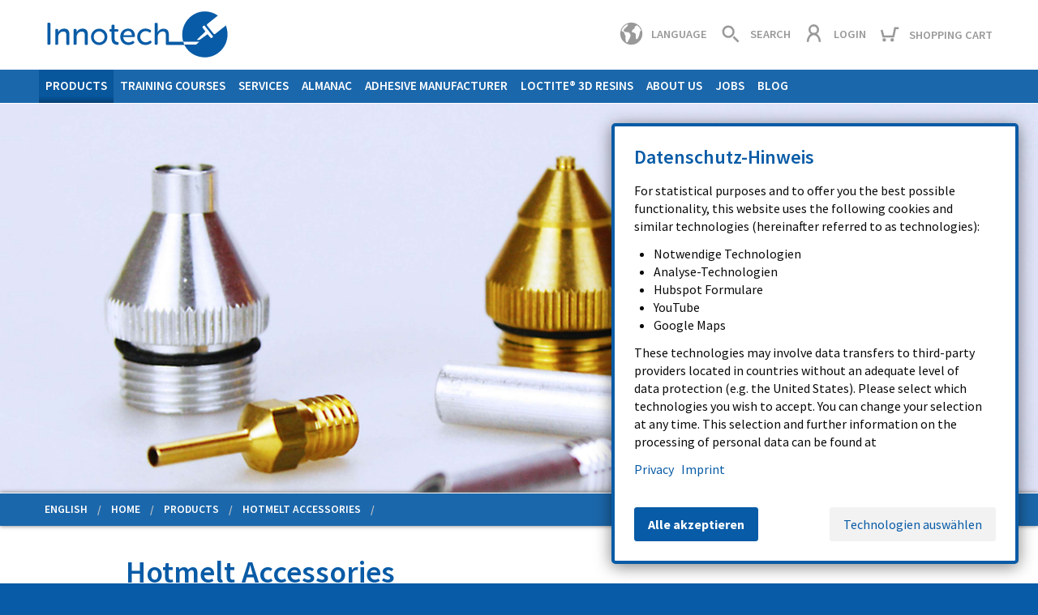

--- FILE ---
content_type: text/html; charset=utf-8
request_url: https://www.innotech-rot.de/products/hotmelt-accessories/
body_size: 10694
content:
<!DOCTYPE html><html class="no-js" lang="en"><head><meta charset="utf-8"/><meta content="ie=edge" http-equiv="x-ua-compatible"/><meta content="width=device-width, initial-scale=1.0" name="viewport"/><meta content="COX, Kleben, Dichten, Logistik, Muster, Adhesive, Klebstoff" name="keywords"/><meta content="MxfPXDafn5BXTAK1NI2WJ2zuU00" name="alexaVerifyID"/><title>Hotmelt Accessories | Innotech - COX LOCTITE Teroson Medmix SIKA MK und 3M Servicepartner</title><meta content="Profitieren Sie von 20 Jahren Erfahrung mit Adhesiven. Produkte und Dienstleistungen rund ums Kleben und Dichten - Innotech. " name="description"/><link href="/static/CACHE/css/output.877a68fed3c6.css" media="all" rel="stylesheet" type="text/css"/><link href="/produkte/hotmelt-zubehoer/#h1" hreflang="de" rel="alternate"/><link href="/static/innotech/images/favicon/apple-icon-57x57.png" rel="apple-touch-icon" sizes="57x57"/><link href="/static/innotech/images/favicon/apple-icon-60x60.png" rel="apple-touch-icon" sizes="60x60"/><link href="/static/innotech/images/favicon/apple-icon-72x72.png" rel="apple-touch-icon" sizes="72x72"/><link href="/static/innotech/images/favicon/apple-icon-76x76.png" rel="apple-touch-icon" sizes="76x76"/><link href="/static/innotech/images/favicon/apple-icon-114x114.png" rel="apple-touch-icon" sizes="114x114"/><link href="/static/innotech/images/favicon/apple-icon-120x120.png" rel="apple-touch-icon" sizes="120x120"/><link href="/static/innotech/images/favicon/apple-icon-144x144.png" rel="apple-touch-icon" sizes="144x144"/><link href="/static/innotech/images/favicon/apple-icon-152x152.png" rel="apple-touch-icon" sizes="152x152"/><link href="/static/innotech/images/favicon/apple-icon-180x180.png" rel="apple-touch-icon" sizes="180x180"/><link href="/static/innotech/images/favicon/android-icon-192x192.png" rel="icon" sizes="192x192" type="image/png"/><link href="/static/innotech/images/favicon/favicon-32x32.png" rel="icon" sizes="32x32" type="image/png"/><link href="/static/innotech/images/favicon/favicon-96x96.png" rel="icon" sizes="96x96" type="image/png"/><link href="/static/innotech/images/favicon/favicon-16x16.png" rel="icon" sizes="16x16" type="image/png"/><link href="/static/innotech/images/favicon/manifest.json" rel="manifest"/><meta content="#ffffff" name="msapplication-TileColor"/><meta content="/static/innotech/images/favicon/ms-icon-144x144.png" name="msapplication-TileImage"/><meta content="#ffffff" name="theme-color"/><link href="/static/innotech/images/favicon.ico" rel="shortcut icon"/><script>var MATCHINGS = [];</script><meta content="index,follow" name="robots"/><style type="text/css">.simple-banner--slide-1 { background-position: center; } @media screen and (max-width: 640px) { .simple-banner--slide-1 { background-image: url('/media/cache/public/images/hotmelt-zubehor-banner-mobil_T7Z9LM.jpg.640x850_q85_crop_replace_alpha-%23fff_target-50.0%2C50.0_upscale.jpg'); } } @media only screen and (-webkit-min-device-pixel-ratio: 1.5) and (max-width: 640px), only screen and (-o-min-device-pixel-ratio: 3/2) and (max-width: 640px), only screen and (min--moz-device-pixel-ratio: 1.5) and (max-width: 640px), only screen and (min-device-pixel-ratio: 1.5) and (max-width: 640px) { .simple-banner--slide-1 { background-image: url('/media/cache/public/images/hotmelt-zubehor-banner-mobil_T7Z9LM.jpg.1280x1700_q85_crop_replace_alpha-%23fff_target-50.0%2C50.0_upscale.jpg'); } } @media screen and (min-width: 641px) { .simple-banner--slide-1 { background-image: url('/media/cache/public/images/hotmelt-zubehor-banner-mobil_T7Z9LM.jpg.1000x562_q60_crop_replace_alpha-%23fff_target-50.0%2C50.0_upscale.jpg'); } } @media only screen and (-webkit-min-device-pixel-ratio: 1.5) and (min-width: 641px), only screen and (-o-min-device-pixel-ratio: 3/2) and (min-width: 641px), only screen and (min--moz-device-pixel-ratio: 1.5) and (min-width: 641px), only screen and (min-device-pixel-ratio: 1.5) and (min-width: 641px) { .simple-banner--slide-1 { background-image: url('/media/cache/public/images/hotmelt-zubehor-banner-mobil_T7Z9LM.jpg.2000x1124_q60_crop_replace_alpha-%23fff_target-50.0%2C50.0_upscale.jpg'); } } @media screen and (min-width: 1001px) { .simple-banner--slide-1 { background-image: url('/media/cache/public/images/hotmelt-zubehor-banner-mobil_T7Z9LM.jpg.3840x2160_q60_crop_replace_alpha-%23fff_target-50.0%2C50.0_upscale.jpg'); } } @media only screen and (-webkit-min-device-pixel-ratio: 1.5) and (min-width: 1001px), only screen and (-o-min-device-pixel-ratio: 3/2) and (min-width: 1001px), only screen and (min--moz-device-pixel-ratio: 1.5) and (min-width: 1001px), only screen and (min-device-pixel-ratio: 1.5) and (min-width: 1001px) { .simple-banner--slide-1 { background-image: url('/media/cache/public/images/hotmelt-zubehor-banner-mobil_T7Z9LM.jpg.5760x3240_q60_crop_replace_alpha-%23fff_target-50.0%2C50.0_upscale.jpg'); } }</style></head><body class="positive"><!--[if lt IE 9]><div class="callout alert" data-closable> <p class="text-center" style="margin-bottom:0"><strong>Ihre Browserversion ist leider veraltet. Zur optimalen Darstellung unserer Webseite empfehlen wir den Browser zu aktualisieren.</strong></p> <button class="close-button" type="button" data-close><span>&times;</span></button> </div><![endif]--><div class="off-canvas-wrapper"><div class="off-canvas-wrapper-inner" data-off-canvas-wrapper=""><div class="off-canvas position-left" data-off-canvas="" id="off-canvas"><button aria-label="Close Menu" class="ic ic-32 ic-hide-label close-white off-canvas-close" type="button"><span>Close</span></button><div class="off-canvas-item" id="off-canvas-menu"><h3 class="off-canvas-item-header"><span class="ic ic-40 menu-white ic-label-right"><span>Menu</span></span></h3><nav class="off-canvas-item-body"><ul class="vertical menu" data-drilldown=""><li><a class="active" href="/welcome/">Startseite</a></li><li><a class="active" href="/products/">Products</a><ul class="vertical menu"><li><a href="/products/">Products</a></li><li><a href="/products/adhesive-dispensers/">Adhesive Dispensers</a></li><li><a class="active" href="/products/cartridges/">Cartridges</a></li><li><a href="/products/static-mixers/">Static Mixers</a></li><li><a href="/products/cartridge-nozzles/">Cartridge Nozzles</a></li><li><a href="/products/heating-technology/">Heating Technology</a></li><li><a href="/products/cartrigde-accessories/">Cartrigde Accessories</a></li><li><a href="/products/mixer-accessories/">Mixer Accessories</a></li><li><a href="/products/nozzle-accessories/">Nozzle Accessories</a></li><li><a href="/products/grouting-accessories/">Grouting Accessories</a></li><li><a href="/products/clamps/">Clamps</a></li><li><a href="/products/surface-treatment-and-surface-measurement/">Surface Treatment</a></li><li><a href="/products/surface-analysis/">Surface Analysis</a><ul class="vertical menu"><li><a href="/products/surface-analysis/">Surface Analysis</a></li><li><a href="/products/surface-analysis/calibration-and-repair-service-brighton-science/">Calibration and Service Brighton Science Devices</a></li></ul></li><li><a href="/products/special-solutions/">Special Solutions</a></li><li><a href="/products/hotmelt-guns/">Hotmelt Guns</a></li><li><a href="/products/hotmelt-accessories/">Hotmelt Accessories</a></li><li><a href="/products/foam-guns/">Foam Guns</a></li><li><a href="/products/spray-guns/">Spray Guns</a></li><li><a href="/products/batteries/">Batteries</a></li><li><a href="/products/training-courses/">Training Courses</a></li><li><a href="/products/workplace-equipment/">Workplace Equipment</a></li><li><a href="/products/3d-printing/">3D Resins &amp; Cleaner</a></li><li><a href="/products/standard-test-specimens/">Standard Test Specimens</a></li></ul></li><li><a href="/ifam-training-courses/">Training Courses</a><ul class="vertical menu"><li><a href="/ifam-training-courses/">Training Courses</a></li><li><a href="/ifam-training-courses/adhesive-tape-bonder-course/">Adhesive Tape Bonder Course</a></li><li><a href="/ifam-training-courses/european-adhesive-bonder/">DVS®/EWF European Adhesive Bonder</a></li><li><a href="/ifam-training-courses/european-adhesive-specialist/">DVS®/EWF European Adhesive Specialist</a></li><li><a href="/ifam-training-courses/selling-bonding-course/">„Kleben verkaufen“ (sellling Bonding) Course</a></li><li><a href="/ifam-training-courses/exam-preparation/">Exam preparation</a></li><li><a href="/ifam-training-courses/refresher-course-dvsewf/">Refresher courses for european adhesive bonders and european adhesive specialists</a></li><li><a href="/ifam-training-courses/consulting/">Consulting</a></li></ul></li><li><a href="/services/">Services</a><ul class="vertical menu"><li><a href="/services/">Services</a></li><li><a href="/services/adhesive-samples/">Adhesive Samples</a></li><li><a href="/services/assemblies/">Assemblies</a></li><li><a href="/services/contract-fillings/">Contract Fillings</a></li><li><a href="/services/dispenser-repair-service/">Dispenser Repair Service</a></li><li><a href="/services/private-label/">Private Label</a></li><li><a href="/services/cartridge-press-spare-parts-service/">Cartridge press spare parts service</a></li><li><a href="/services/standard-test-specimen/">Standard Test Specimen</a></li></ul></li><li><a href="/almanac/">Almanac</a><ul class="vertical menu"><li><a href="/almanac/">Almanac</a></li><li><a href="/almanac/digital-almanac/">Digital Almanac</a></li><li><a href="/almanac/almanac-ebook/">Almanac eBook</a></li><li><a href="/almanac/information-about-almanac/">Information about the Almanac</a></li><li><a href="/almanac/e-books-professional-articles/">E-books &amp; professional articles</a></li><li><a href="/almanac/your-expert-contribution-in-the-almanac/">Your Expert Contribution in the Almanac</a></li><li><a href="/almanac/knowledge-of-manual-adhesive-application/">Knowledge of Manual Adhesive Application</a><ul class="vertical menu"><li><a href="/almanac/knowledge-of-manual-adhesive-application/">Knowledge of Manual Adhesive Application</a></li><li><a href="/almanac/knowledge-of-manual-adhesive-application/manual-processing-paste-like-adhesives-sealants/">Manual processing of paste-like adhesives and sealants</a></li><li><a href="/almanac/knowledge-of-manual-adhesive-application/influencing-factors-for-the-adhesive-process/">Influencing factors for the adhesive process</a></li></ul></li><li><a href="/almanac/knowledge-about-cartridge-presses/">Knowledge about cartridge presses</a><ul class="vertical menu"><li><a href="/almanac/knowledge-about-cartridge-presses/">Knowledge about cartridge presses</a></li><li><a href="/almanac/knowledge-about-cartridge-presses/battery-cartridge-guns/">Battery Cartridge Guns</a></li><li><a href="/almanac/knowledge-about-cartridge-presses/pneumatic-cartridge-guns/">Pneumatic cartridge guns</a></li><li><a href="/almanac/knowledge-about-cartridge-presses/adhesive-application-with-spray-guns/">Adhesive application with spray guns</a></li><li><a href="/almanac/knowledge-about-cartridge-presses/dosing-system-for-retrofitting/">Dosing system for retrofitting</a></li><li><a href="/almanac/knowledge-about-cartridge-presses/manual-cartridge-presses/">Manual cartridge presses</a></li></ul></li><li><a href="/almanac/knowledge-about-cartridges/">Knowledge about cartridges</a></li><li><a href="/almanac/product-database/">Product Database</a></li><li><a href="/almanac/knowledge-about-static-mixers/">Knowledge about static mixers</a></li><li><a href="/almanac/knowledge-about-cartridge-nozzles/">Knowledge about cartridge nozzles</a></li><li><a href="/almanac/knowledge-about-dosing-needles/">Knowledge about dosing needles</a></li><li><a href="/almanac/surface-pre-treatment/">Surface pre-treatment</a><ul class="vertical menu"><li><a href="/almanac/surface-pre-treatment/">Surface pre-treatment</a></li><li><a href="/almanac/surface-pre-treatment/innovative-cleaning-technologies/">Innovative cleaning technologies</a></li><li><a href="/almanac/surface-pre-treatment/improving-adhesive-bonds-plasma-hand-device-piezobrush/">Improving adhesive bonds with the plasma hand device piezobrush®</a></li></ul></li></ul></li><li><a href="/adhesive-manufacturer/">Adhesive Manufacturer</a><ul class="vertical menu"><li><a href="/adhesive-manufacturer/">Adhesive Manufacturer</a></li><li><a href="/adhesive-manufacturer/logistics-and-services/">Logistics</a><ul class="vertical menu"><li><a href="/adhesive-manufacturer/logistics-and-services/">Logistics</a></li><li><a href="/adhesive-manufacturer/logistics-and-services/henkel-teroson-loctite/">Henkel, Teroson, Loctite</a></li><li><a href="/adhesive-manufacturer/logistics-and-services/lord/">LORD</a></li></ul></li><li><a href="/adhesive-manufacturer/dispenser-recommendations/">Dispenser Recommendations</a><ul class="vertical menu"><li><a href="/adhesive-manufacturer/dispenser-recommendations/">Dispenser Recommendations</a></li><li><a href="/adhesive-manufacturer/dispenser-recommendations/dekalin/">Dekalin</a></li><li><a href="/adhesive-manufacturer/dispenser-recommendations/kommerling-chemical-factory/">Kömmerling Chemical Factory</a></li><li><a href="/adhesive-manufacturer/dispenser-recommendations/lord-germany-gmbh/">LORD Germany GmbH</a></li><li><a href="/adhesive-manufacturer/dispenser-recommendations/teroson-loctite-en/">TEROSON - LOCTITE</a></li><li><a href="/adhesive-manufacturer/dispenser-recommendations/steico/">STEICO</a></li><li><a href="/adhesive-manufacturer/dispenser-recommendations/additional-partners/">Additional partners</a></li></ul></li><li><a href="/adhesive-manufacturer/system-case/">System case</a></li></ul></li><li><a href="/3d-printing/">LOCTITE® 3D Resins</a></li><li><a href="/about-us/">About Us</a><ul class="vertical menu"><li><a href="/about-us/">About Us</a></li><li><a href="/about-us/our-partners/">Our Partners</a></li><li><a href="/about-us/where-we-are/">Locations</a></li><li><a href="/about-us/awards/">Awards</a></li><li><a href="/about-us/company-mission-statement/">Company mission statement</a></li><li><a href="/about-us/employees/">Employees</a></li><li><a href="/about-us/social-engagement/">Social Commitment</a></li></ul></li><li><a href="/jobs-innotech/">Jobs</a></li><li><a href="/blog-en/">Blog</a></li></ul></nav></div></div><div class="off-canvas-content" data-off-canvas-content=""><header class="row header"><div class="header-left"><a class="logo" href="/welcome/"><span>Innotech Marketing und Konfektion Rot GmbH</span></a></div><div class="header-right"><ul class="icon-nav"><li><button aria-label="Choose your Language" class="ic ic-40 ic-label-right globe-gray language-modal-open" type="button"><span>Language</span></button></li><li><button aria-label="Search now" class="ic ic-40 ic-label-right search-gray search-modal-open" type="button"><span>Search</span></button></li><li><button aria-label="Login" class="ic ic-40 ic-label-right user-gray user-modal-open" type="button"><span>Login</span></button></li><li><a aria-label="Go to Cart" class="ic ic-40 ic-label-right cart-gray" href="/cart/"><span>Shopping Cart <span class="cart-count hide">(<span>0</span>)</span></span></a></li><li class="hide-for-xlarge"><button aria-label="Open Menu" class="ic ic-40 ic-label-right menu-blue off-canvas-toggle" type="button"><span>Menu</span></button></li></ul></div></header><!-- Menü für Medium Up --><nav class="tr-menu-medium-up hide-for-small show-for-xlarge"><div class="row"><div class="columns"><ul class="dropdown menu simple" data-closing-time="0" data-dropdown-menu="" data-hover-delay="0"><li class="active"><a href="/products/">Products</a><ul class="menu"><li><a href="/products/adhesive-dispensers/">Adhesive Dispensers</a></li><li><a href="/products/cartridges/">Cartridges</a></li><li><a href="/products/static-mixers/">Static Mixers</a></li><li><a href="/products/cartridge-nozzles/">Cartridge Nozzles</a></li><li><a href="/products/heating-technology/">Heating Technology</a></li><li><a href="/products/cartrigde-accessories/">Cartrigde Accessories</a></li><li><a href="/products/mixer-accessories/">Mixer Accessories</a></li><li><a href="/products/nozzle-accessories/">Nozzle Accessories</a></li><li><a href="/products/grouting-accessories/">Grouting Accessories</a></li><li><a href="/products/clamps/">Clamps</a></li><li><a href="/products/surface-treatment-and-surface-measurement/">Surface Treatment</a></li><li><a href="/products/surface-analysis/">Surface Analysis</a><ol><li><a href="/products/surface-analysis/calibration-and-repair-service-brighton-science/">Calibration and Service Brighton Science Devices</a></li></ol></li><li><a href="/products/special-solutions/">Special Solutions</a></li><li><a href="/products/hotmelt-guns/">Hotmelt Guns</a></li><li class="active"><a href="/products/hotmelt-accessories/">Hotmelt Accessories</a></li><li><a href="/products/foam-guns/">Foam Guns</a></li><li><a href="/products/spray-guns/">Spray Guns</a></li><li><a href="/products/batteries/">Batteries</a></li><li><a href="/products/training-courses/">Training Courses</a></li><li><a href="/products/workplace-equipment/">Workplace Equipment</a></li><li><a href="/products/3d-printing/">3D Resins &amp; Cleaner</a></li><li><a href="/products/standard-test-specimens/">Standard Test Specimens</a></li></ul></li><li><a href="/ifam-training-courses/">Training Courses</a><ul class="menu"><li><a href="/ifam-training-courses/adhesive-tape-bonder-course/">Adhesive Tape Bonder Course</a></li><li><a href="/ifam-training-courses/european-adhesive-bonder/">DVS®/EWF European Adhesive Bonder</a></li><li><a href="/ifam-training-courses/european-adhesive-specialist/">DVS®/EWF European Adhesive Specialist</a></li><li><a href="/ifam-training-courses/selling-bonding-course/">„Kleben verkaufen“ (sellling Bonding) Course</a></li><li><a href="/ifam-training-courses/exam-preparation/">Exam preparation</a></li><li><a href="/ifam-training-courses/refresher-course-dvsewf/">Refresher courses for european adhesive bonders and european adhesive specialists</a></li><li><a href="/ifam-training-courses/consulting/">Consulting</a></li></ul></li><li><a href="/services/">Services</a><ul class="menu"><li><a href="/services/adhesive-samples/">Adhesive Samples</a></li><li><a href="/services/assemblies/">Assemblies</a></li><li><a href="/services/contract-fillings/">Contract Fillings</a></li><li><a href="/services/dispenser-repair-service/">Dispenser Repair Service</a></li><li><a href="/services/private-label/">Private Label</a></li><li><a href="/services/cartridge-press-spare-parts-service/">Cartridge press spare parts service</a></li><li><a href="/services/standard-test-specimen/">Standard Test Specimen</a></li></ul></li><li><a href="/almanac/">Almanac</a><ul class="menu"><li><a href="/almanac/digital-almanac/">Digital Almanac</a></li><li><a href="/almanac/almanac-ebook/">Almanac eBook</a></li><li><a href="/almanac/information-about-almanac/">Information about the Almanac</a></li><li><a href="/almanac/e-books-professional-articles/">E-books &amp; professional articles</a></li><li><a href="/almanac/your-expert-contribution-in-the-almanac/">Your Expert Contribution in the Almanac</a></li><li><a href="/almanac/knowledge-of-manual-adhesive-application/">Knowledge of Manual Adhesive Application</a><ol><li><a href="/almanac/knowledge-of-manual-adhesive-application/manual-processing-paste-like-adhesives-sealants/">Manual processing of paste-like adhesives and sealants</a></li><li><a href="/almanac/knowledge-of-manual-adhesive-application/influencing-factors-for-the-adhesive-process/">Influencing factors for the adhesive process</a></li></ol></li><li><a href="/almanac/knowledge-about-cartridge-presses/">Knowledge about cartridge presses</a><ol><li><a href="/almanac/knowledge-about-cartridge-presses/battery-cartridge-guns/">Battery Cartridge Guns</a></li><li><a href="/almanac/knowledge-about-cartridge-presses/pneumatic-cartridge-guns/">Pneumatic cartridge guns</a></li><li><a href="/almanac/knowledge-about-cartridge-presses/adhesive-application-with-spray-guns/">Adhesive application with spray guns</a></li><li><a href="/almanac/knowledge-about-cartridge-presses/dosing-system-for-retrofitting/">Dosing system for retrofitting</a></li><li><a href="/almanac/knowledge-about-cartridge-presses/manual-cartridge-presses/">Manual cartridge presses</a></li></ol></li><li><a href="/almanac/knowledge-about-cartridges/">Knowledge about cartridges</a></li><li><a href="/almanac/product-database/">Product Database</a></li><li><a href="/almanac/knowledge-about-static-mixers/">Knowledge about static mixers</a></li><li><a href="/almanac/knowledge-about-cartridge-nozzles/">Knowledge about cartridge nozzles</a></li><li><a href="/almanac/knowledge-about-dosing-needles/">Knowledge about dosing needles</a></li><li><a href="/almanac/surface-pre-treatment/">Surface pre-treatment</a><ol><li><a href="/almanac/surface-pre-treatment/innovative-cleaning-technologies/">Innovative cleaning technologies</a></li><li><a href="/almanac/surface-pre-treatment/improving-adhesive-bonds-plasma-hand-device-piezobrush/">Improving adhesive bonds with the plasma hand device piezobrush®</a></li></ol></li></ul></li><li><a href="/adhesive-manufacturer/">Adhesive Manufacturer</a><ul class="menu"><li><a href="/adhesive-manufacturer/logistics-and-services/">Logistics</a><ol><li><a href="/adhesive-manufacturer/logistics-and-services/henkel-teroson-loctite/">Henkel, Teroson, Loctite</a></li><li><a href="/adhesive-manufacturer/logistics-and-services/lord/">LORD</a></li></ol></li><li><a href="/adhesive-manufacturer/dispenser-recommendations/">Dispenser Recommendations</a><ol><li><a href="/adhesive-manufacturer/dispenser-recommendations/dekalin/">Dekalin</a></li><li><a href="/adhesive-manufacturer/dispenser-recommendations/kommerling-chemical-factory/">Kömmerling Chemical Factory</a></li><li><a href="/adhesive-manufacturer/dispenser-recommendations/lord-germany-gmbh/">LORD Germany GmbH</a></li><li><a href="/adhesive-manufacturer/dispenser-recommendations/teroson-loctite-en/">TEROSON - LOCTITE</a></li><li><a href="/adhesive-manufacturer/dispenser-recommendations/steico/">STEICO</a></li><li><a href="/adhesive-manufacturer/dispenser-recommendations/additional-partners/">Additional partners</a></li></ol></li><li><a href="/adhesive-manufacturer/system-case/">System case</a></li></ul></li><li><a href="/3d-printing/">LOCTITE® 3D Resins</a></li><li><a href="/about-us/">About Us</a><ul class="menu"><li><a href="/about-us/our-partners/">Our Partners</a></li><li><a href="/about-us/where-we-are/">Locations</a></li><li><a href="/about-us/awards/">Awards</a></li><li><a href="/about-us/company-mission-statement/">Company mission statement</a></li><li><a href="/about-us/employees/">Employees</a></li><li><a href="/about-us/social-engagement/">Social Commitment</a></li></ul></li><li><a href="/jobs-innotech/">Jobs</a></li><li><a href="/blog-en/">Blog</a></li></ul></div></div></nav><!-- Image Header --><div class="banner2"><div><div id="hero"><div class="simple-banner--slide simple-banner--slide-1 simple-banner--slide-text-bc"><div class="simple-banner--slide-row"><div class="simple-banner--slide-column"></div></div></div></div></div></div><!-- Breadcrumbs --><div class="tr-breadcrumbs" id="bc"><div class="row"><div class="div columns"><nav><ul class="breadcrumbs"><li>English</li><li><a href="/">Home</a></li><li><a href="/products/">Products</a></li><li>Hotmelt Accessories</li><li class="history-back"><a href="javascript:history.back()">Previous</a></li></ul></nav></div></div></div><!-- Contents --><div class="row content-title"><div class="columns"><div class="tr-page-width"><div class="columns"><h1 id="h1"><span>Hotmelt Accessories</span></h1></div></div></div></div><div class="row"><div class="tr-page-width"><main class="xlarge-12 columns products"><h2>26 Search Results</h2><div class="list-view-container"><div class="list-view one-col-layout"><a href="/products/hotmelt-accessories/2-hole-nozzle-m15-bead-application/#h1"><div class="list-view-media"><div class="list-view-image"><script type="application/ld+json">
{
    "@context": "https://schema.org/",
    "@type": "ImageObject",
    "contentUrl": "https://www.innotech-rot.de/media/cache/products/images/reka-klebetechnik-2-lochduese-m15_ZJAX8K.jpg.1000x900_q85_replace_alpha-%23fff_target-50.0%2C50.0.jpg",
    "creator": {
        "@type": "Organization",
        "name": "Innotech Marketing und Konfektion Rot GmbH"
    },
    "copyrightNotice": "Innotech Marketing und Konfektion Rot GmbH"
}
</script><img alt="Reka Klebetechnik 2-Lochdüse M15" class="list-view-img show-for-small-only" src="/media/cache/products/images/reka-klebetechnik-2-lochduese-m15_ZJAX8K.jpg.460x0_q85_replace_alpha-%23fff_target-50.0%2C50.0.jpg" srcset="/media/cache/products/images/reka-klebetechnik-2-lochduese-m15_ZJAX8K.jpg.460x0_q85_replace_alpha-%23fff_target-50.0%2C50.0.jpg, /media/cache/products/images/reka-klebetechnik-2-lochduese-m15_ZJAX8K.jpg.920x0_q85_replace_alpha-%23fff_target-50.0%2C50.0.jpg 2x"/><img alt="Reka Klebetechnik 2-Lochdüse M15" class="list-view-img show-for-medium" src="/media/cache/products/images/reka-klebetechnik-2-lochduese-m15_ZJAX8K.jpg.239x0_q85_replace_alpha-%23fff_target-50.0%2C50.0.jpg" srcset="/media/cache/products/images/reka-klebetechnik-2-lochduese-m15_ZJAX8K.jpg.239x0_q85_replace_alpha-%23fff_target-50.0%2C50.0.jpg, /media/cache/products/images/reka-klebetechnik-2-lochduese-m15_ZJAX8K.jpg.478x0_q85_replace_alpha-%23fff_target-50.0%2C50.0.jpg 2x"/></div></div><div class="list-view-text"><div class="list-view-text-top"><div class="price-category"><div class="tooltip--template bottom"><p><b>Price Category 1</b><br/>Highest price, usually also highest quality.</p><p><b>Price Category 5</b><br/>Lowest price, usually also lowest quality.</p></div><span>Price Category</span> <span class="category-number">1</span></div></div><div class="list-view-description"><h2><span class="brand">Reka Klebetechnik</span> <br/> <span class="title">2-hole nozzle M15 bead application</span></h2><p>The 2-hole nozzle M15 bead application by Reka Klebetechnik GmbH &amp; Co. KG is a high-quality technical component from Germany. With an outer diameter of 1.55 mm and a hole spacing of 8 mm, it is ideal for precise adhesive and sealant applications. The 2-hole nozzle M15 bead application enables efficient and uniform dosing of adhesives and sealants. Simplify your adhesive technology processes with this reliable product.</p></div><div class="variants"><form action="/cart/add/" class="add-to-cart-small cart-add-form" data-matchings="" method="post"><input name="csrfmiddlewaretoken" type="hidden" value="XXX"/><input name="product_id" type="hidden" value="156"/><input name="cart_item_type" type="hidden" value="product"/><button class="submit" title="Produkt in den Warenkorb legen" type="submit"><span>Add to Cart</span></button></form></div></div></a></div></div><div class="list-view-container"><div class="list-view one-col-layout"><a href="/products/hotmelt-accessories/3-hole-nozzle-m15-bead-application/#h1"><div class="list-view-media"><div class="list-view-image"><script type="application/ld+json">
{
    "@context": "https://schema.org/",
    "@type": "ImageObject",
    "contentUrl": "https://www.innotech-rot.de/media/cache/products/images/reka-klebetechnik-3-lochduese-m15_HKWZIL.jpg.1000x900_q85_replace_alpha-%23fff_target-50.0%2C50.0.jpg",
    "creator": {
        "@type": "Organization",
        "name": "Innotech Marketing und Konfektion Rot GmbH"
    },
    "copyrightNotice": "Innotech Marketing und Konfektion Rot GmbH"
}
</script><img alt="Reka Klebetechnik 3-Lochdüse M15" class="list-view-img show-for-small-only" src="/media/cache/products/images/reka-klebetechnik-3-lochduese-m15_HKWZIL.jpg.460x0_q85_replace_alpha-%23fff_target-50.0%2C50.0.jpg" srcset="/media/cache/products/images/reka-klebetechnik-3-lochduese-m15_HKWZIL.jpg.460x0_q85_replace_alpha-%23fff_target-50.0%2C50.0.jpg, /media/cache/products/images/reka-klebetechnik-3-lochduese-m15_HKWZIL.jpg.920x0_q85_replace_alpha-%23fff_target-50.0%2C50.0.jpg 2x"/><img alt="Reka Klebetechnik 3-Lochdüse M15" class="list-view-img show-for-medium" src="/media/cache/products/images/reka-klebetechnik-3-lochduese-m15_HKWZIL.jpg.239x0_q85_replace_alpha-%23fff_target-50.0%2C50.0.jpg" srcset="/media/cache/products/images/reka-klebetechnik-3-lochduese-m15_HKWZIL.jpg.239x0_q85_replace_alpha-%23fff_target-50.0%2C50.0.jpg, /media/cache/products/images/reka-klebetechnik-3-lochduese-m15_HKWZIL.jpg.478x0_q85_replace_alpha-%23fff_target-50.0%2C50.0.jpg 2x"/></div></div><div class="list-view-text"><div class="list-view-text-top"><div class="price-category"><div class="tooltip--template bottom"><p><b>Price Category 1</b><br/>Highest price, usually also highest quality.</p><p><b>Price Category 5</b><br/>Lowest price, usually also lowest quality.</p></div><span>Price Category</span> <span class="category-number">1</span></div></div><div class="list-view-description"><h2><span class="brand">Reka Klebetechnik</span> <br/> <span class="title">3-hole nozzle M15 bead application</span></h2><p>The 3-hole nozzle M15 bead application by Reka Klebetechnik GmbH &amp; Co. KG from Germany is 12.6mm wide with a hole spacing of 5mm. Ideal for precise and uniform application of adhesives and sealants. Increase the efficiency of your adhesive technology with this high-quality product.</p></div><div class="variants"><form action="/cart/add/" class="add-to-cart-small cart-add-form" data-matchings="" method="post"><input name="csrfmiddlewaretoken" type="hidden" value="XXX"/><input name="product_id" type="hidden" value="157"/><input name="cart_item_type" type="hidden" value="product"/><button class="submit" title="Produkt in den Warenkorb legen" type="submit"><span>Add to Cart</span></button></form></div></div></a></div></div><div class="list-view-container"><div class="list-view one-col-layout"><a href="/products/hotmelt-accessories/5-hole-nozzle-m15-bead-application/#h1"><div class="list-view-media"><div class="list-view-image"><script type="application/ld+json">
{
    "@context": "https://schema.org/",
    "@type": "ImageObject",
    "contentUrl": "https://www.innotech-rot.de/media/cache/products/images/reka-klebetechnik-5-lochduese-m15_VBXTK0.jpg.1000x900_q85_replace_alpha-%23fff_target-50.0%2C50.0.jpg",
    "creator": {
        "@type": "Organization",
        "name": "Innotech Marketing und Konfektion Rot GmbH"
    },
    "copyrightNotice": "Innotech Marketing und Konfektion Rot GmbH"
}
</script><img alt="Reka Klebetechnik 5-Lochdüse M15" class="list-view-img show-for-small-only" src="/media/cache/products/images/reka-klebetechnik-5-lochduese-m15_VBXTK0.jpg.460x0_q85_replace_alpha-%23fff_target-50.0%2C50.0.jpg" srcset="/media/cache/products/images/reka-klebetechnik-5-lochduese-m15_VBXTK0.jpg.460x0_q85_replace_alpha-%23fff_target-50.0%2C50.0.jpg, /media/cache/products/images/reka-klebetechnik-5-lochduese-m15_VBXTK0.jpg.920x0_q85_replace_alpha-%23fff_target-50.0%2C50.0.jpg 2x"/><img alt="Reka Klebetechnik 5-Lochdüse M15" class="list-view-img show-for-medium" src="/media/cache/products/images/reka-klebetechnik-5-lochduese-m15_VBXTK0.jpg.239x0_q85_replace_alpha-%23fff_target-50.0%2C50.0.jpg" srcset="/media/cache/products/images/reka-klebetechnik-5-lochduese-m15_VBXTK0.jpg.239x0_q85_replace_alpha-%23fff_target-50.0%2C50.0.jpg, /media/cache/products/images/reka-klebetechnik-5-lochduese-m15_VBXTK0.jpg.478x0_q85_replace_alpha-%23fff_target-50.0%2C50.0.jpg 2x"/></div></div><div class="list-view-text"><div class="list-view-text-top"><div class="price-category"><div class="tooltip--template bottom"><p><b>Price Category 1</b><br/>Highest price, usually also highest quality.</p><p><b>Price Category 5</b><br/>Lowest price, usually also lowest quality.</p></div><span>Price Category</span> <span class="category-number">1</span></div></div><div class="list-view-description"><h2><span class="brand">Reka Klebetechnik</span> <br/> <span class="title">5-hole nozzle M15 bead application</span></h2><p>The 5-hole nozzle M15 bead application by Reka Klebetechnik GmbH &amp; Co. KG from Germany is 19.6mm wide with a hole spacing of 3mm. Ideal for precise and uniform application of adhesives and sealants. Increase the efficiency of your adhesive technology with this high-quality nozzle.</p></div><div class="variants"><form action="/cart/add/" class="add-to-cart-small cart-add-form" data-matchings="" method="post"><input name="csrfmiddlewaretoken" type="hidden" value="XXX"/><input name="product_id" type="hidden" value="158"/><input name="cart_item_type" type="hidden" value="product"/><button class="submit" title="Produkt in den Warenkorb legen" type="submit"><span>Add to Cart</span></button></form></div></div></a></div></div><div class="list-view-container"><div class="list-view one-col-layout"><a href="/products/hotmelt-accessories/base-nozzle-m10-bead-application/#h1"><div class="list-view-media"><div class="list-view-image"><script type="application/ld+json">
{
    "@context": "https://schema.org/",
    "@type": "ImageObject",
    "contentUrl": "https://www.innotech-rot.de/media/cache/products/images/reka-klebetechnik-grundduese-m10_OURWZH.jpg.1000x900_q85_replace_alpha-%23fff_target-50.0%2C50.0.jpg",
    "creator": {
        "@type": "Organization",
        "name": "Innotech Marketing und Konfektion Rot GmbH"
    },
    "copyrightNotice": "Innotech Marketing und Konfektion Rot GmbH"
}
</script><img alt="Reka Klebetechnik Grunddüse M10" class="list-view-img show-for-small-only" src="/media/cache/products/images/reka-klebetechnik-grundduese-m10_OURWZH.jpg.460x0_q85_replace_alpha-%23fff_target-50.0%2C50.0.jpg" srcset="/media/cache/products/images/reka-klebetechnik-grundduese-m10_OURWZH.jpg.460x0_q85_replace_alpha-%23fff_target-50.0%2C50.0.jpg, /media/cache/products/images/reka-klebetechnik-grundduese-m10_OURWZH.jpg.920x0_q85_replace_alpha-%23fff_target-50.0%2C50.0.jpg 2x"/><img alt="Reka Klebetechnik Grunddüse M10" class="list-view-img show-for-medium" src="/media/cache/products/images/reka-klebetechnik-grundduese-m10_OURWZH.jpg.239x0_q85_replace_alpha-%23fff_target-50.0%2C50.0.jpg" srcset="/media/cache/products/images/reka-klebetechnik-grundduese-m10_OURWZH.jpg.239x0_q85_replace_alpha-%23fff_target-50.0%2C50.0.jpg, /media/cache/products/images/reka-klebetechnik-grundduese-m10_OURWZH.jpg.478x0_q85_replace_alpha-%23fff_target-50.0%2C50.0.jpg 2x"/></div></div><div class="list-view-text"><div class="list-view-text-top"><div class="price-category"><div class="tooltip--template bottom"><p><b>Price Category 1</b><br/>Highest price, usually also highest quality.</p><p><b>Price Category 5</b><br/>Lowest price, usually also lowest quality.</p></div><span>Price Category</span> <span class="category-number">1</span></div></div><div class="list-view-description"><h2><span class="brand">Reka Klebetechnik</span> <br/> <span class="title">Base nozzle M10 bead application</span></h2><p>The M10 Bead Application Nozzle by Reka Klebetechnik GmbH &amp; Co. KG from Germany provides precise adhesive and sealant application for professional use. Its high-quality construction and easy handling make it an essential tool in adhesive technology.</p></div><div class="variants"><form action="/cart/add/" class="add-to-cart-small cart-add-form" data-matchings="" method="post"><input name="csrfmiddlewaretoken" type="hidden" value="XXX"/><input name="product_id" type="hidden" value="163"/><input name="cart_item_type" type="hidden" value="product"/><button class="submit" title="Produkt in den Warenkorb legen" type="submit"><span>Add to Cart</span></button></form></div></div></a></div></div><div class="list-view-container"><div class="list-view one-col-layout"><a href="/products/hotmelt-accessories/base-nozzle-m14-bead-application/#h1"><div class="list-view-media"><div class="list-view-image"><script type="application/ld+json">
{
    "@context": "https://schema.org/",
    "@type": "ImageObject",
    "contentUrl": "https://www.innotech-rot.de/media/cache/products/images/reka-klebetechnik-grundduese-m14_EKPCF3.jpg.1000x900_q85_replace_alpha-%23fff_target-50.0%2C50.0.jpg",
    "creator": {
        "@type": "Organization",
        "name": "Innotech Marketing und Konfektion Rot GmbH"
    },
    "copyrightNotice": "Innotech Marketing und Konfektion Rot GmbH"
}
</script><img alt="Reka Klebetechnik Grunddüse M14" class="list-view-img show-for-small-only" src="/media/cache/products/images/reka-klebetechnik-grundduese-m14_EKPCF3.jpg.460x0_q85_replace_alpha-%23fff_target-50.0%2C50.0.jpg" srcset="/media/cache/products/images/reka-klebetechnik-grundduese-m14_EKPCF3.jpg.460x0_q85_replace_alpha-%23fff_target-50.0%2C50.0.jpg, /media/cache/products/images/reka-klebetechnik-grundduese-m14_EKPCF3.jpg.920x0_q85_replace_alpha-%23fff_target-50.0%2C50.0.jpg 2x"/><img alt="Reka Klebetechnik Grunddüse M14" class="list-view-img show-for-medium" src="/media/cache/products/images/reka-klebetechnik-grundduese-m14_EKPCF3.jpg.239x0_q85_replace_alpha-%23fff_target-50.0%2C50.0.jpg" srcset="/media/cache/products/images/reka-klebetechnik-grundduese-m14_EKPCF3.jpg.239x0_q85_replace_alpha-%23fff_target-50.0%2C50.0.jpg, /media/cache/products/images/reka-klebetechnik-grundduese-m14_EKPCF3.jpg.478x0_q85_replace_alpha-%23fff_target-50.0%2C50.0.jpg 2x"/></div></div><div class="list-view-text"><div class="list-view-text-top"><div class="price-category"><div class="tooltip--template bottom"><p><b>Price Category 1</b><br/>Highest price, usually also highest quality.</p><p><b>Price Category 5</b><br/>Lowest price, usually also lowest quality.</p></div><span>Price Category</span> <span class="category-number">1</span></div></div><div class="list-view-description"><h2><span class="brand">Reka Klebetechnik</span> <br/> <span class="title">Base nozzle M14 bead application</span></h2><p>The M14 Bead Application Nozzle by Reka Klebetechnik GmbH &amp; Co. KG from Germany provides precise dispensing of adhesives and sealants. The sturdy design ensures reliable performance and long-lasting durability. Ideal for applications in adhesive technology.</p></div><div class="variants"><form action="/cart/add/" class="add-to-cart-small cart-add-form" data-matchings="" method="post"><input name="csrfmiddlewaretoken" type="hidden" value="XXX"/><input name="product_id" type="hidden" value="164"/><input name="cart_item_type" type="hidden" value="product"/><button class="submit" title="Produkt in den Warenkorb legen" type="submit"><span>Add to Cart</span></button></form></div></div></a></div></div><div class="list-view-container"><div class="list-view one-col-layout"><a href="/products/hotmelt-accessories/fillet-weld-nozzle-m15-bead-application/#h1"><div class="list-view-media"><div class="list-view-image"><script type="application/ld+json">
{
    "@context": "https://schema.org/",
    "@type": "ImageObject",
    "contentUrl": "https://www.innotech-rot.de/media/cache/products/images/reka-klebetechnik-kehlnahtduese-m15-raupenauftrag_A2E1MF.jpg.1000x900_q85_replace_alpha-%23fff_target-50.0%2C50.0.jpg",
    "creator": {
        "@type": "Organization",
        "name": "Innotech Marketing und Konfektion Rot GmbH"
    },
    "copyrightNotice": "Innotech Marketing und Konfektion Rot GmbH"
}
</script><img alt="Reka Klebetechnik Kehlnahtdüse M15 Raupenauftrag" class="list-view-img show-for-small-only" src="/media/cache/products/images/reka-klebetechnik-kehlnahtduese-m15-raupenauftrag_A2E1MF.jpg.460x0_q85_replace_alpha-%23fff_target-50.0%2C50.0.jpg" srcset="/media/cache/products/images/reka-klebetechnik-kehlnahtduese-m15-raupenauftrag_A2E1MF.jpg.460x0_q85_replace_alpha-%23fff_target-50.0%2C50.0.jpg, /media/cache/products/images/reka-klebetechnik-kehlnahtduese-m15-raupenauftrag_A2E1MF.jpg.920x0_q85_replace_alpha-%23fff_target-50.0%2C50.0.jpg 2x"/><img alt="Reka Klebetechnik Kehlnahtdüse M15 Raupenauftrag" class="list-view-img show-for-medium" src="/media/cache/products/images/reka-klebetechnik-kehlnahtduese-m15-raupenauftrag_A2E1MF.jpg.239x0_q85_replace_alpha-%23fff_target-50.0%2C50.0.jpg" srcset="/media/cache/products/images/reka-klebetechnik-kehlnahtduese-m15-raupenauftrag_A2E1MF.jpg.239x0_q85_replace_alpha-%23fff_target-50.0%2C50.0.jpg, /media/cache/products/images/reka-klebetechnik-kehlnahtduese-m15-raupenauftrag_A2E1MF.jpg.478x0_q85_replace_alpha-%23fff_target-50.0%2C50.0.jpg 2x"/></div></div><div class="list-view-text"><div class="list-view-text-top"><div class="price-category"><div class="tooltip--template bottom"><p><b>Price Category 1</b><br/>Highest price, usually also highest quality.</p><p><b>Price Category 5</b><br/>Lowest price, usually also lowest quality.</p></div><span>Price Category</span> <span class="category-number">1</span></div></div><div class="list-view-description"><h2><span class="brand">Reka Klebetechnik</span> <br/> <span class="title">Fillet weld nozzle M15 bead application</span></h2><p>The M15 Raupenauftrag throat nozzle by Reka Klebetechnik GmbH &amp; Co. KG from Germany features a fine thread and dimensions of 26.5 x 6mm. Perfect for precise application of adhesives and sealants in the field of adhesive technology.</p></div><div class="variants"><form action="/cart/add/" class="add-to-cart-small cart-add-form" data-matchings="" method="post"><input name="csrfmiddlewaretoken" type="hidden" value="XXX"/><input name="product_id" type="hidden" value="167"/><input name="cart_item_type" type="hidden" value="product"/><button class="submit" title="Produkt in den Warenkorb legen" type="submit"><span>Add to Cart</span></button></form></div></div></a></div></div><div class="list-view-container"><div class="list-view one-col-layout"><a href="/products/hotmelt-accessories/injection-nozzle-m10-bead-application/#h1"><div class="list-view-media"><div class="list-view-image"><script type="application/ld+json">
{
    "@context": "https://schema.org/",
    "@type": "ImageObject",
    "contentUrl": "https://www.innotech-rot.de/media/cache/products/images/reka-klebetechnik-injektionsduese-m10_E0PDQ2.jpg.1000x900_q85_replace_alpha-%23fff_target-50.0%2C50.0.jpg",
    "creator": {
        "@type": "Organization",
        "name": "Innotech Marketing und Konfektion Rot GmbH"
    },
    "copyrightNotice": "Innotech Marketing und Konfektion Rot GmbH"
}
</script><img alt="Reka Klebetechnik Injektionsdüse M10" class="list-view-img show-for-small-only" src="/media/cache/products/images/reka-klebetechnik-injektionsduese-m10_E0PDQ2.jpg.460x0_q85_replace_alpha-%23fff_target-50.0%2C50.0.jpg" srcset="/media/cache/products/images/reka-klebetechnik-injektionsduese-m10_E0PDQ2.jpg.460x0_q85_replace_alpha-%23fff_target-50.0%2C50.0.jpg, /media/cache/products/images/reka-klebetechnik-injektionsduese-m10_E0PDQ2.jpg.920x0_q85_replace_alpha-%23fff_target-50.0%2C50.0.jpg 2x"/><img alt="Reka Klebetechnik Injektionsdüse M10" class="list-view-img show-for-medium" src="/media/cache/products/images/reka-klebetechnik-injektionsduese-m10_E0PDQ2.jpg.239x0_q85_replace_alpha-%23fff_target-50.0%2C50.0.jpg" srcset="/media/cache/products/images/reka-klebetechnik-injektionsduese-m10_E0PDQ2.jpg.239x0_q85_replace_alpha-%23fff_target-50.0%2C50.0.jpg, /media/cache/products/images/reka-klebetechnik-injektionsduese-m10_E0PDQ2.jpg.478x0_q85_replace_alpha-%23fff_target-50.0%2C50.0.jpg 2x"/></div></div><div class="list-view-text"><div class="list-view-text-top"><div class="price-category"><div class="tooltip--template bottom"><p><b>Price Category 1</b><br/>Highest price, usually also highest quality.</p><p><b>Price Category 5</b><br/>Lowest price, usually also lowest quality.</p></div><span>Price Category</span> <span class="category-number">1</span></div></div><div class="list-view-description"><h2><span class="brand">Reka Klebetechnik</span> <br/> <span class="title">Injection nozzle M10 bead application</span></h2><p>The Injection Nozzle M10 Bead Application by Reka Adhesive Technology GmbH &amp; Co. KG from Germany provides precise and uniform application of adhesives and sealants. The high-quality construction ensures reliable performance and easy handling. Ideal for applications in adhesive technology.</p></div><div class="variants"><form action="/cart/add/" class="add-to-cart-small cart-add-form" data-matchings="" method="post"><input name="csrfmiddlewaretoken" type="hidden" value="XXX"/><input name="product_id" type="hidden" value="165"/><input name="cart_item_type" type="hidden" value="product"/><button class="submit" title="Produkt in den Warenkorb legen" type="submit"><span>Add to Cart</span></button></form></div></div></a></div></div><div class="list-view-container"><div class="list-view one-col-layout"><a href="/products/hotmelt-accessories/injection-nozzle-m14-bead-application/#h1"><div class="list-view-media"><div class="list-view-image"><script type="application/ld+json">
{
    "@context": "https://schema.org/",
    "@type": "ImageObject",
    "contentUrl": "https://www.innotech-rot.de/media/cache/products/images/reka-klebetechnik-injektionsduese-m14_JQGVKG.jpg.1000x900_q85_replace_alpha-%23fff_target-50.0%2C50.0.jpg",
    "creator": {
        "@type": "Organization",
        "name": "Innotech Marketing und Konfektion Rot GmbH"
    },
    "copyrightNotice": "Innotech Marketing und Konfektion Rot GmbH"
}
</script><img alt="Reka Klebetechnik Injektionsdüse M14" class="list-view-img show-for-small-only" src="/media/cache/products/images/reka-klebetechnik-injektionsduese-m14_JQGVKG.jpg.460x0_q85_replace_alpha-%23fff_target-50.0%2C50.0.jpg" srcset="/media/cache/products/images/reka-klebetechnik-injektionsduese-m14_JQGVKG.jpg.460x0_q85_replace_alpha-%23fff_target-50.0%2C50.0.jpg, /media/cache/products/images/reka-klebetechnik-injektionsduese-m14_JQGVKG.jpg.920x0_q85_replace_alpha-%23fff_target-50.0%2C50.0.jpg 2x"/><img alt="Reka Klebetechnik Injektionsdüse M14" class="list-view-img show-for-medium" src="/media/cache/products/images/reka-klebetechnik-injektionsduese-m14_JQGVKG.jpg.239x0_q85_replace_alpha-%23fff_target-50.0%2C50.0.jpg" srcset="/media/cache/products/images/reka-klebetechnik-injektionsduese-m14_JQGVKG.jpg.239x0_q85_replace_alpha-%23fff_target-50.0%2C50.0.jpg, /media/cache/products/images/reka-klebetechnik-injektionsduese-m14_JQGVKG.jpg.478x0_q85_replace_alpha-%23fff_target-50.0%2C50.0.jpg 2x"/></div></div><div class="list-view-text"><div class="list-view-text-top"><div class="price-category"><div class="tooltip--template bottom"><p><b>Price Category 1</b><br/>Highest price, usually also highest quality.</p><p><b>Price Category 5</b><br/>Lowest price, usually also lowest quality.</p></div><span>Price Category</span> <span class="category-number">1</span></div></div><div class="list-view-description"><h2><span class="brand">Reka Klebetechnik</span> <br/> <span class="title">Injection nozzle M14 bead application</span></h2><p>The Injection Nozzle M14 Bead Application by Reka Adhesive Technology GmbH &amp; Co. KG from Germany provides precise application of adhesives and sealants. The high-quality construction ensures reliable performance and even distribution of materials. Ideal for professional applications in the adhesive technology industry.</p></div><div class="variants"><form action="/cart/add/" class="add-to-cart-small cart-add-form" data-matchings="" method="post"><input name="csrfmiddlewaretoken" type="hidden" value="XXX"/><input name="product_id" type="hidden" value="166"/><input name="cart_item_type" type="hidden" value="product"/><button class="submit" title="Produkt in den Warenkorb legen" type="submit"><span>Add to Cart</span></button></form></div></div></a></div></div><div class="list-view-container"><div class="list-view one-col-layout"><a href="/products/hotmelt-accessories/needle-nozzle-m15-bead-application/#h1"><div class="list-view-media"><div class="list-view-image"><script type="application/ld+json">
{
    "@context": "https://schema.org/",
    "@type": "ImageObject",
    "contentUrl": "https://www.innotech-rot.de/media/cache/products/images/reka-klebetechnik-nadelduese-m15_IPQK3Z.jpg.1000x900_q85_replace_alpha-%23fff_target-50.0%2C50.0.jpg",
    "creator": {
        "@type": "Organization",
        "name": "Innotech Marketing und Konfektion Rot GmbH"
    },
    "copyrightNotice": "Innotech Marketing und Konfektion Rot GmbH"
}
</script><img alt="Reka Klebetechnik Nadeldüse M15" class="list-view-img show-for-small-only" src="/media/cache/products/images/reka-klebetechnik-nadelduese-m15_IPQK3Z.jpg.460x0_q85_replace_alpha-%23fff_target-50.0%2C50.0.jpg" srcset="/media/cache/products/images/reka-klebetechnik-nadelduese-m15_IPQK3Z.jpg.460x0_q85_replace_alpha-%23fff_target-50.0%2C50.0.jpg, /media/cache/products/images/reka-klebetechnik-nadelduese-m15_IPQK3Z.jpg.920x0_q85_replace_alpha-%23fff_target-50.0%2C50.0.jpg 2x"/><img alt="Reka Klebetechnik Nadeldüse M15" class="list-view-img show-for-medium" src="/media/cache/products/images/reka-klebetechnik-nadelduese-m15_IPQK3Z.jpg.239x0_q85_replace_alpha-%23fff_target-50.0%2C50.0.jpg" srcset="/media/cache/products/images/reka-klebetechnik-nadelduese-m15_IPQK3Z.jpg.239x0_q85_replace_alpha-%23fff_target-50.0%2C50.0.jpg, /media/cache/products/images/reka-klebetechnik-nadelduese-m15_IPQK3Z.jpg.478x0_q85_replace_alpha-%23fff_target-50.0%2C50.0.jpg 2x"/></div></div><div class="list-view-text"><div class="list-view-text-top"><div class="price-category"><div class="tooltip--template bottom"><p><b>Price Category 1</b><br/>Highest price, usually also highest quality.</p><p><b>Price Category 5</b><br/>Lowest price, usually also lowest quality.</p></div><span>Price Category</span> <span class="category-number">1</span></div></div><div class="list-view-description"><h2><span class="brand">Reka Klebetechnik</span> <br/> <span class="title">Needle nozzle M15 bead application</span></h2><p>The Needle Nozzle M15 Bead Application by Reka Adhesive Technology GmbH &amp; Co. KG from Germany impresses with its compact design, measuring 30mm in length and 5mm in diameter. Ideal for precise application of adhesives and sealants in the field of adhesive technology.</p></div><div class="variants"><form action="/cart/add/" class="add-to-cart-small cart-add-form" data-matchings="" method="post"><input name="csrfmiddlewaretoken" type="hidden" value="XXX"/><input name="product_id" type="hidden" value="168"/><input name="cart_item_type" type="hidden" value="product"/><button class="submit" title="Produkt in den Warenkorb legen" type="submit"><span>Add to Cart</span></button></form></div></div></a></div></div><div class="list-view-container"><div class="list-view one-col-layout"><a href="/products/hotmelt-accessories/nozzle-head-with-slot-m15-caterpillar-application/#h1"><div class="list-view-media"><div class="list-view-image"><script type="application/ld+json">
{
    "@context": "https://schema.org/",
    "@type": "ImageObject",
    "contentUrl": "https://www.innotech-rot.de/media/cache/products/images/reka-klebetechnik-duesenkopf-mit-schlitz-m15_E50SUP.jpg.1000x900_q85_replace_alpha-%23fff_target-50.0%2C50.0.jpg",
    "creator": {
        "@type": "Organization",
        "name": "Innotech Marketing und Konfektion Rot GmbH"
    },
    "copyrightNotice": "Innotech Marketing und Konfektion Rot GmbH"
}
</script><img alt="Reka Klebetechnik Düsenkopf mit Schlitz M15" class="list-view-img show-for-small-only" src="/media/cache/products/images/reka-klebetechnik-duesenkopf-mit-schlitz-m15_E50SUP.jpg.460x0_q85_replace_alpha-%23fff_target-50.0%2C50.0.jpg" srcset="/media/cache/products/images/reka-klebetechnik-duesenkopf-mit-schlitz-m15_E50SUP.jpg.460x0_q85_replace_alpha-%23fff_target-50.0%2C50.0.jpg, /media/cache/products/images/reka-klebetechnik-duesenkopf-mit-schlitz-m15_E50SUP.jpg.920x0_q85_replace_alpha-%23fff_target-50.0%2C50.0.jpg 2x"/><img alt="Reka Klebetechnik Düsenkopf mit Schlitz M15" class="list-view-img show-for-medium" src="/media/cache/products/images/reka-klebetechnik-duesenkopf-mit-schlitz-m15_E50SUP.jpg.239x0_q85_replace_alpha-%23fff_target-50.0%2C50.0.jpg" srcset="/media/cache/products/images/reka-klebetechnik-duesenkopf-mit-schlitz-m15_E50SUP.jpg.239x0_q85_replace_alpha-%23fff_target-50.0%2C50.0.jpg, /media/cache/products/images/reka-klebetechnik-duesenkopf-mit-schlitz-m15_E50SUP.jpg.478x0_q85_replace_alpha-%23fff_target-50.0%2C50.0.jpg 2x"/></div></div><div class="list-view-text"><div class="list-view-text-top"><div class="price-category"><div class="tooltip--template bottom"><p><b>Price Category 1</b><br/>Highest price, usually also highest quality.</p><p><b>Price Category 5</b><br/>Lowest price, usually also lowest quality.</p></div><span>Price Category</span> <span class="category-number">1</span></div></div><div class="list-view-description"><h2><span class="brand">Reka Klebetechnik</span> <br/> <span class="title">Nozzle head with slot M15 caterpillar application</span></h2><p>The Slotted M15 Bead Application Nozzle by Reka Klebetechnik GmbH &amp; Co. KG from Germany features a fine thread with 18 x 0.5mm. Perfect for precise application of adhesives and sealants.</p></div><div class="variants"><form action="/cart/add/" class="add-to-cart-small cart-add-form" data-matchings="" method="post"><input name="csrfmiddlewaretoken" type="hidden" value="XXX"/><input name="product_id" type="hidden" value="160"/><input name="cart_item_type" type="hidden" value="product"/><button class="submit" title="Produkt in den Warenkorb legen" type="submit"><span>Add to Cart</span></button></form></div></div></a></div></div><nav><ul class="page-pagination"><li class="page-counter"><span>1/3</span></li><li class="next"><a href="/products/hotmelt-accessories/?p=2#h1"><span>next</span></a></li></ul></nav></main></div></div><footer><div class="row"><div class="xlarge-3 columns text-center xlarge-text-left"><h3>Contact</h3><p><strong>Innotech Marketing und <br/>Konfektion Rot GmbH</strong></p><p>Schönbornstraße 8<br/> 69242 Rettigheim - Mühlhausen</p><p>Phone: <a href="tel:+4972539888550">(+49) 7253 - 98 88 55 0</a></p><p>E-Mail: <a href="&#109;&#97;&#105;&#108;&#116;&#111;&#58;&#118;&#101;&#114;&#107;&#97;&#117;&#102;&#64;&#105;&#110;&#110;&#111;&#116;&#101;&#99;&#104;&#45;&#114;&#111;&#116;&#46;&#100;&#101;">&#118;&#101;&#114;&#107;&#97;&#117;&#102;&#64;&#105;&#110;&#110;&#111;&#116;&#101;&#99;&#104;&#45;&#114;&#111;&#116;&#46;&#100;&#101;</a></p><p>Monday - Friday 8:00 am - 4:00 pm</p></div><div class="xlarge-2 columns text-center xlarge-text-left"><div id="header-navi"><ul><li class="first"><a href="/contact/">Contact</a></li><li><a href="/how-find-us/">How to find us</a></li><li><a href="/gtc/">General terms and conditions</a></li><li><a href="/privacy-policy/">Privacy Policy</a></li><li><a href="/imprint/">Imprint</a></li><li><a href="/press-portal/">Press portal</a></li></ul></div></div><div class="xlarge-4 columns text-center xlarge-text-left"><h3>Social Networks</h3><ul class="follow-us"><li class="facebook"><a href="https://www.facebook.com/InnotechGmbH"><span class="show-for-sr">facebook</span></a></li><li class="youtube"><a href="https://www.youtube.com/user/Innotechgmbh1"><span class="show-for-sr">YouTube</span></a></li><li class="instagram"><a href="https://www.instagram.com/innotech_gmbh/"><span class="show-for-sr">Instagram</span></a></li><li class="linkedin"><a href="https://www.linkedin.com/company/innotech-marketing-und-konfektion-rot-gmbh"><span class="show-for-sr">linkedin</span></a></li></ul><div><h3>Newsletter</h3><!--p>Our newsletter informs you about news around bonding and sealing.</p>
        <p class="text-center xlarge-text-left" style="margin-top:10px">
            <button data-open="newsletter-subscribe" class="button hollow small">Subscribe to our Newsletter</button>
        </p--><p>Our newsletter informs you about news around bonding and sealing.</p><p class="text-center xlarge-text-left" style="margin-top:10px"><button class="button hollow small" data-open="newsletter-subscribe">Subscribe to newsletter</button></p><div class="reveal" data-animation-in="fade fast" data-animation-out="fade fast" data-reveal="" id="newsletter-subscribe"><button class="close-button" data-close="" type="button">×</button><div id="n2go"><h3>Newsletter</h3><div class="n2go-success n2go-msg callout success"><p>You have been successfully logged in!</p><p>We have sent you an email with a confirmation link to the address you provided.</p></div><div class="n2go-warning n2go-msg callout warning"><p>You are already logged in.</p></div><div class="n2go-alert n2go-msg callout alert"><p>An error has occurred. Please try again shortly or contact us if the problem persists.</p></div><form id="n2go-form" method="POST"><input name="csrfmiddlewaretoken" type="hidden" value="5NQPwkQYp6bwXQrdWehH3rfVnRZlKx06oWKAu8XEUxwJoWiADVrQA6X1ihVLUC6C"/><label>Prename</label><input name="first_name" type="text"/><label>Surname</label><input name="last_name" type="text"/><label>E-Mail</label><input class="required" name="email" required="required" type="text"/><div><img alt="Schloß" src="https://files.newsletter2go.com/forms/gdpr/gdpr_lock.png" style="width: 60px; float: left; margin: 0 20px 40px 0"/><p>We use Newsletter2Go as a service provider for sending our newsletters. As part of this registration, you agree that your entered data will be transmitted to Newsletter2Go. Please note our privacy policy as well as the <a href="https://www.newsletter2go.de/datenschutz/" target="_blank">Datenschutzbestimmungen</a> and <a href="https://www.newsletter2go.de/agb/" target="_blank">General Terms and Conditions</a> from Newsletter2Go.</p></div><div><input class="required" id="ekKOP9gR_0" name="ekKOP9gR" required="required" type="checkbox" value=""/><label class="" for="ekKOP9gR_0">I confirm the <a href="https://www.newsletter2go.de/datenschutz/" target="_blank">Privacy policy</a></label></div><input class="button" type="submit" value="Send"/></form></div></div></div><script>
    //Formular initialisieren
    !function(e,t,n,c,r,a,i){e.Newsletter2GoTrackingObject=r,e[r]=e[r]||function(){(e[r].q=e[r].q||[]).push(arguments)},e[r].l=1*new Date,a=t.createElement(n),i=t.getElementsByTagName(n)[0],a.async=1,a.src=c,i.parentNode.insertBefore(a,i)}(window,document,"script","https://static.newsletter2go.com/utils.js","n2g");n2g('create', 'nshr39lz-wm3zbh47-dj3');
</script></div><div class="medium-6 xlarge-3 medium-push-3 xlarge-push-0 columns text-center xlarge-text-left end"><div class="text-center"><img alt="ISOZERT DIN EN ISO 9001" src="/static/innotech/images/logos/iso-weiss-1x.png" srcset="/static/innotech/images/logos/iso-weiss-1x.png, /static/innotech/images/logos/iso-weiss-2x.png 2x" style="margin-bottom: 1.7rem"/><br/><img alt="ISOZERT DIN EN ISO 9001" src="/static/innotech/images/logos/cga24-1x.png" srcset="/static/innotech/images/logos/cga24-1x.png, /static/innotech/images/logos/cga24-2x.png 2x" style="margin-bottom: 1.7rem" width="190"/><br/><img alt="ISOZERT DIN EN ISO 9001" src="/static/innotech/images/logos/crefo-cert-2024-1x.png" srcset="/static/innotech/images/logos/crefo-cert-2024-1x.png, /static/innotech/images/logos/crefo-cert-2024-2x.png 2x" style="margin-bottom: 1.7rem"/></div></div></div></footer></div></div></div><!-- Modals --><!-- Language --><div class="reveal" data-reveal="" id="language-modal"><button class="close-button" data-close="" type="button">×</button><h3 class="ic ic-40 globe-blue-circle ic-label-right">Choose your Language</h3><div><div class="row collapse"><div class="medium-6 columns lang de"><a class="button" href="/produkte/hotmelt-zubehoer/#h1">Deutsch</a></div><div class="medium-6 columns lang en active"><span class="button disabled">English</span></div></div></div></div><!-- Search --><div class="reveal" data-reveal="" id="search-modal"><button class="close-button" data-close="" type="button">×</button><h3 class="ic ic-40 search-blue-circle ic-label-right">Search the Website</h3><div><form action="/search/" method="get"><div class="row collapse"><div class="columns text-right"><input class="search-text" name="q" placeholder="Suchbegriff eingeben …" type="text"/></div><div class="medium-4 columns mt-0"><input class="button success expanded" type="submit" value="Search now"/></div></div></form></div></div><!-- User --><div class="reveal" data-reveal="" id="user-modal"><button class="close-button" data-close="" type="button">×</button><h3 class="ic ic-40 user-blue-circle ic-label-right">User Account</h3><div><div class="user-box"><div class="user-box-content"><form action="/login/" class="user-login" method="post"><input name="csrfmiddlewaretoken" type="hidden" value="5NQPwkQYp6bwXQrdWehH3rfVnRZlKx06oWKAu8XEUxwJoWiADVrQA6X1ihVLUC6C"/><div class="row collapse text-left"><div class="medium-6 columns"><label class="show-for-sr" for="user-username-off">User</label><input class="username" id="user-username-off" name="username" placeholder="User" type="text" value=""/></div><div class="medium-6 columns"><label class="show-for-sr" for="user-password-off">User</label><input class="password" id="user-password-off" name="password" placeholder="Password" type="password" value=""/></div><div class="medium-4 columns text-center"><input class="button success expanded user-submit" type="submit" value="Login"/><div style="margin-top: 1rem"><a href="/zugangsdaten-anfordern/">Forgot Your Login?</a></div></div></div></form></div></div></div></div><!-- Wunschpreis --><div class="reveal" data-reveal="" id="wish-price-modal"><button class="close-button" data-close="" type="button">×</button><h3 class="ic ic-40 euro-blue-circle ic-label-right">Your desired Price</h3><div class="row collapse"><div class="small-12 columns"><p>So that we can better prepare for the conversation with you, you can let us know your price expectations in advance.</p><p class="primary"><strong>Enter your price for the selected quantity in the field desired price.</strong></p><p>We will then check whether we can meet your desired price or advise you on alternative products that better meet your price expectations.</p></div><div class="medium-4 columns text-center"><button class="button success expanded" id="wish-price-ok-btn" type="button">OK!</button></div></div></div><div class="reveal" data-reveal="" id="cart-modal"><div id="cart-modal-data"><h3 class="ic ic-40 ic-label-right cart-blue-circle">Added to Shopping Cart:</h3><p class="cart-add-product-title">PRODUCT TITLE</p><form action="#" class="change-quantity"><div class="change-quantity--input"><input class="mr-1" id="changeQuantityValue" min="1" name="change_quantity_value" type="number" value="1"/></div><div class="change-quantity--label"><p>in your Cart</p></div></form><div class="cross-selling-slider"></div></div><div class="row collapse"><div class="columns small-6"><button class="button mb-0" data-close="" id="cart-close">Continue Browsing</button></div><div class="columns small-6 text-right"><a class="button success mb-0" href="/cart/">Shopping Cart</a></div></div></div><link href="/static/CACHE/css/output.a70549288675.css" media="screen" rel="stylesheet" type="text/css"/><script src="/static/CACHE/js/output.e6931f3b5edb.js"></script><div class="cookie-consent--wrapper cookie-consent--hint"><div class="cookie-consent--banner"><div class="cookie-consent--banner-header"><h3>Datenschutz-Hinweis</h3></div><div class="cookie-consent--banner-body"><p>For statistical purposes and to offer you the best possible functionality, this website uses the following cookies and similar technologies (hereinafter referred to as technologies):</p><ul><li>Notwendige Technologien</li><li>Analyse-Technologien</li><li>Hubspot Formulare</li><li>YouTube</li><li>Google Maps</li></ul><p>These technologies may involve data transfers to third-party providers located in countries without an adequate level of data protection (e.g. the United States). Please select which technologies you wish to accept. You can change your selection at any time. This selection and further information on the processing of personal data can be found at</p><p class="text-left"><a href="/datenschutz">Privacy</a>   <a href="/impressum">Imprint</a></p></div><div class="cookie-consent--banner-footer"><div class="cookie-consent--buttons cookie-consent--aggressive"><button class="cookie-consent--button" data-accept-url="/cookies/accept/essential,analytics,hubspot-forms,youtube,google-maps/">Alle akzeptieren</button><button class="cookie-consent--button-light cookie-consent--options-open">Technologien auswählen</button></div></div></div></div><div class="cookie-consent--wrapper cookie-consent--options"><div class="cookie-consent--banner"><div class="cookie-consent--banner-header"><h3>Privacy policy settings</h3></div><div class="cookie-consent--banner-body"><p>Bitte wählen Sie aus, welche Technologien Sie akzeptieren möchten.</p><div class="cookie-consent--options-item"><div class="cookie-consent--options-item-header"><div><h4><span class="cookie-consent--toggle-desc"></span> Notwendige Technologien</h4></div><div><p><label class="cookie-consent--switch tiny" for="switch-essential"><input checked="" class="switch-input" data-cookie-group="essential" disabled="" id="switch-essential" name="switch-essential" type="checkbox"/><span class="cookie-consent--switch-slider round"></span></label></p></div></div><div class="cookie-consent--options-item-desc"><p>Name: dataprotection-version-2 <br/> Domain: www.innotech-rot.de <br/> Dieser Cookie dient dazu, bei Änderungen am Datenschutz erneut Ihre Zustimmung einzuholen.</p><p>Name: SESSIONID <br/> Domain: www.innotech-rot.de <br/> Speicherung von Sitzungen, Warenkörben und Log-In-Informationen.</p><p>Name: cookie_consent <br/> Domain: www.innotech-rot.de <br/> Speicherung der Datenschutzeinstellungen.</p><p>Name: csrftoken <br/> Domain: www.innotech-rot.de <br/> Schutz vor Betrugsversuchen.</p></div></div><div class="cookie-consent--options-item"><div class="cookie-consent--options-item-header"><div><h4><span class="cookie-consent--toggle-desc"></span> Analyse-Technologien</h4></div><div><p><label class="cookie-consent--switch tiny" for="switch-analytics"><input class="switch-input" data-cookie-group="analytics" id="switch-analytics" name="switch-analytics" type="checkbox"/><span class="cookie-consent--switch-slider round"></span></label></p></div></div><div class="cookie-consent--options-item-desc"><p>Name: _cfuvid <br/> Domain: .hubspot.com <br/> HubSpot Cloudflare Cookie zur Bandbreitenbegrenzung.</p><p>Name: __hstc <br/> Domain: www.innotech-rot.de <br/> Speicherung des Besuchszeitpunkts durch HubSpot</p><p>Name: __hssrc <br/> Domain: www.innotech-rot.de <br/> Speicherung von HubSpot Sitzungsinformation</p><p>Name: __hssc <br/> Domain: www.innotech-rot.de <br/> Speicherung von HubSpot Sitzungsinformation</p><p>Name: __cf_bm <br/> Domain: .hs-banner.com <br/> HubSpot Cloudflare Cookie zur Bot-Erkennung.</p><p>Name: __cf_bm <br/> Domain: .hs-analytics.com <br/> HubSpot Cloudflare Cookie zur Bot-Erkennung.</p><p>Name: __cf_bm <br/> Domain: .hs-scripts.com <br/> HubSpot Cloudflare Cookie zur Bot-Erkennung.</p><p>Name: hubspotutk <br/> Domain: .innotech-rot.de</p><p>Name: _pk_ses.3.2a41 <br/> Domain: www.innotech-rot.de <br/> Matomo-Statistik (Speicherung einer anonymisierten Sitzungs-ID).</p><p>Name: _pk_id.3.2a41 <br/> Domain: www.innotech-rot.de <br/> Matomo-Statistik (Speicherung von anonymisierten Daten über Nutzer:innen-ID).</p><p>Name: MATOMO_SESSID <br/> Domain: www.innotech-rot.de <br/> Schutz vor Betrugsversuchen bezüglich Matomo.</p></div></div><div class="cookie-consent--options-item"><div class="cookie-consent--options-item-header"><div><h4><span class="cookie-consent--toggle-desc"></span> Hubspot Formulare</h4></div><div><p><label class="cookie-consent--switch tiny" for="switch-hubspot-forms"><input class="switch-input" data-cookie-group="hubspot-forms" id="switch-hubspot-forms" name="switch-hubspot-forms" type="checkbox"/><span class="cookie-consent--switch-slider round"></span></label></p></div></div><div class="cookie-consent--options-item-desc"><p>Name: __cf_bm <br/> Domain: .hsforms.net</p><p>Name: __cf_bm <br/> Domain: .hsforms.com <br/> HubSpot Cloudflare Cookie zur Bot-Erkennung.</p><p>Name: _cfuvid <br/> Domain: .hsforms.com <br/> HubSpot Cloudflare Cookie zur Bandbreitenbegrenzung.</p></div></div><div class="cookie-consent--options-item"><div class="cookie-consent--options-item-header"><div><h4><span class="cookie-consent--toggle-desc"></span> YouTube</h4></div><div><p><label class="cookie-consent--switch tiny" for="switch-youtube"><input class="switch-input" data-cookie-group="youtube" id="switch-youtube" name="switch-youtube" type="checkbox"/><span class="cookie-consent--switch-slider round"></span></label></p></div></div><div class="cookie-consent--options-item-desc"><p>Name: IDE <br/> Domain: .doubleclick.net <br/> Individuelles Retargeting von Werbung durch die Google Marketing-Plattform.</p><p>Name: PREF <br/> Domain: .youtube.com <br/> Speicherung von Nutzereinstellungen durch Youtube.</p><p>Name: YSC <br/> Domain: .youtube.com <br/> Marketing (Interaktionen speichern und nachverfolgen durch Youtube).</p><p>Name: VISITOR_INFO1_LIVE <br/> Domain: .youtube.com <br/> Marketing (individuelle Anpassung der Inhalte und Werbung auf Youtube).</p><p>Name: CONSENT <br/> Domain: .youtube.com <br/> Speicherung der Zustimmung zur Nutzung von Youtube.</p></div></div><div class="cookie-consent--options-item"><div class="cookie-consent--options-item-header"><div><h4><span class="cookie-consent--toggle-desc"></span> Google Maps</h4></div><div><p><label class="cookie-consent--switch tiny" for="switch-google-maps"><input class="switch-input" data-cookie-group="google-maps" id="switch-google-maps" name="switch-google-maps" type="checkbox"/><span class="cookie-consent--switch-slider round"></span></label></p></div></div><div class="cookie-consent--options-item-desc"><p>Name: gm <br/> Domain: www.innotech-rot.de</p></div></div></div><div class="cookie-consent--banner-footer"><div class="cookie-consent--buttons cookie-consent--aggressive"><button class="cookie-consent--button" data-accept-url="/cookies/accept/essential,analytics,hubspot-forms,youtube,google-maps/">Alle akzeptieren</button><button class="cookie-consent--button-light" data-save-options="">Auswahl speichern</button></div></div></div></div><!-- Matomo --><script type="x/cookie_consent">
            SeamlessMatomo.init(3, "https://matomo.seamless.de

--- FILE ---
content_type: text/css
request_url: https://www.innotech-rot.de/static/CACHE/css/output.877a68fed3c6.css
body_size: 31229
content:
@charset "UTF-8";@font-face{font-family:"Source Sans Pro";src:url("/static/innotech/fonts/SourceSansPro-Regular.ttf?a13bee042cc2") format("truetype");font-display:swap}@font-face{font-family:"Source Sans Pro";src:url("/static/innotech/fonts/SourceSansPro-SemiBold.ttf?a13bee042cc2") format("truetype");font-display:swap;font-style:normal;font-weight:600}@font-face{font-family:"Source Sans Pro";src:url("/static/innotech/fonts/SourceSansPro-Bold.ttf?a13bee042cc2") format("truetype");font-display:swap;font-style:normal;font-weight:700}/*! normalize.css v3.0.3 | MIT License | github.com/necolas/normalize.css */html{font-family:sans-serif;-ms-text-size-adjust:100%;-webkit-text-size-adjust:100%}body{margin:0}article,aside,details,figcaption,figure,footer,header,hgroup,main,menu,nav,section,summary{display:block}audio,canvas,progress,video{display:inline-block;vertical-align:baseline}audio:not([controls]){display:none;height:0}[hidden],template{display:none}a{background-color:transparent}a:active,a:hover{outline:0}abbr[title]{border-bottom:1px dotted}b,strong{font-weight:bold}dfn{font-style:italic}h1{font-size:2em;margin:0.67em 0}mark{background:#ff0;color:#000}small{font-size:80%}sub,sup{font-size:75%;line-height:0;position:relative;vertical-align:baseline}sup{top:-0.5em}sub{bottom:-0.25em}img{border:0}svg:not(:root){overflow:hidden}figure{margin:1em 40px}hr{box-sizing:content-box;height:0}pre{overflow:auto}code,kbd,pre,samp{font-family:monospace,monospace;font-size:1em}button,input,optgroup,select,textarea{color:inherit;font:inherit;margin:0}button{overflow:visible}button,select{text-transform:none}button,html input[type=button],input[type=reset],input[type=submit]{-webkit-appearance:button;cursor:pointer}button[disabled],html input[disabled]{cursor:default}button::-moz-focus-inner,input::-moz-focus-inner{border:0;padding:0}input{line-height:normal}input[type=checkbox],input[type=radio]{box-sizing:border-box;padding:0}input[type=number]::-webkit-inner-spin-button,input[type=number]::-webkit-outer-spin-button{height:auto}input[type=search]{-webkit-appearance:textfield;box-sizing:content-box}input[type=search]::-webkit-search-cancel-button,input[type=search]::-webkit-search-decoration{-webkit-appearance:none}legend{border:0;padding:0}textarea{overflow:auto}optgroup{font-weight:bold}table{border-collapse:collapse;border-spacing:0}td,th{padding:0}.foundation-mq{font-family:"small=0em&medium=40em&large=50em&xlarge=60em&xxlarge=75em"}html{font-size:16px;box-sizing:border-box}*,*:before,*:after{box-sizing:inherit}body{padding:0;margin:0;font-family:"Source Sans Pro","Helvetica Neue",Helvetica,Roboto,Arial,sans-serif;font-weight:normal;line-height:1.5;color:#0a0a0a;background:#085ba6;-webkit-font-smoothing:antialiased;-moz-osx-font-smoothing:grayscale}img{max-width:100%;height:auto;-ms-interpolation-mode:bicubic;display:inline-block;vertical-align:middle}textarea{height:auto;min-height:50px;border-radius:0.1875rem}select{width:100%;border-radius:0.1875rem}#map_canvas img,#map_canvas embed,#map_canvas object,.map_canvas img,.map_canvas embed,.map_canvas object,.mqa-display img,.mqa-display embed,.mqa-display object{max-width:none!important}button{-webkit-appearance:none;-moz-appearance:none;background:transparent;padding:0;border:0;border-radius:0.1875rem;line-height:1}.is-visible{display:block!important}.is-hidden{display:none!important}.row{max-width:75rem;margin-left:auto;margin-right:auto}.row::before,.row::after{content:" ";display:table;flex-basis:0;order:1}.row::after{clear:both}.row.collapse>.column,.row.collapse>.columns{padding-left:0;padding-right:0}.row .row{margin-left:-0.625rem;margin-right:-0.625rem}@media screen and (min-width:40em){.row .row{margin-left:-0.9375rem;margin-right:-0.9375rem}}.row .row.collapse{margin-left:0;margin-right:0}.row.expanded{max-width:none}.row.expanded .row{margin-left:auto;margin-right:auto}.column,.columns{width:100%;float:left;padding-left:0.625rem;padding-right:0.625rem}@media screen and (min-width:40em){.column,.columns{padding-left:0.9375rem;padding-right:0.9375rem}}.column:last-child:not(:first-child),.columns:last-child:not(:first-child){float:right}.column.end:last-child:last-child,.end.columns:last-child:last-child{float:left}.column.row.row,.row.row.columns{float:none}.row .column.row.row,.row .row.row.columns{padding-left:0;padding-right:0;margin-left:0;margin-right:0}.small-1{width:8.3333333333%}.small-push-1{position:relative;left:8.3333333333%}.small-pull-1{position:relative;left:-8.3333333333%}.small-offset-0{margin-left:0%}.small-2{width:16.6666666667%}.small-push-2{position:relative;left:16.6666666667%}.small-pull-2{position:relative;left:-16.6666666667%}.small-offset-1{margin-left:8.3333333333%}.small-3{width:25%}.small-push-3{position:relative;left:25%}.small-pull-3{position:relative;left:-25%}.small-offset-2{margin-left:16.6666666667%}.small-4{width:33.3333333333%}.small-push-4{position:relative;left:33.3333333333%}.small-pull-4{position:relative;left:-33.3333333333%}.small-offset-3{margin-left:25%}.small-5{width:41.6666666667%}.small-push-5{position:relative;left:41.6666666667%}.small-pull-5{position:relative;left:-41.6666666667%}.small-offset-4{margin-left:33.3333333333%}.small-6{width:50%}.small-push-6{position:relative;left:50%}.small-pull-6{position:relative;left:-50%}.small-offset-5{margin-left:41.6666666667%}.small-7{width:58.3333333333%}.small-push-7{position:relative;left:58.3333333333%}.small-pull-7{position:relative;left:-58.3333333333%}.small-offset-6{margin-left:50%}.small-8{width:66.6666666667%}.small-push-8{position:relative;left:66.6666666667%}.small-pull-8{position:relative;left:-66.6666666667%}.small-offset-7{margin-left:58.3333333333%}.small-9{width:75%}.small-push-9{position:relative;left:75%}.small-pull-9{position:relative;left:-75%}.small-offset-8{margin-left:66.6666666667%}.small-10{width:83.3333333333%}.small-push-10{position:relative;left:83.3333333333%}.small-pull-10{position:relative;left:-83.3333333333%}.small-offset-9{margin-left:75%}.small-11{width:91.6666666667%}.small-push-11{position:relative;left:91.6666666667%}.small-pull-11{position:relative;left:-91.6666666667%}.small-offset-10{margin-left:83.3333333333%}.small-12{width:100%}.small-offset-11{margin-left:91.6666666667%}.small-up-1>.column,.small-up-1>.columns{width:100%;float:left}.small-up-1>.column:nth-of-type(1n),.small-up-1>.columns:nth-of-type(1n){clear:none}.small-up-1>.column:nth-of-type(1n+1),.small-up-1>.columns:nth-of-type(1n+1){clear:both}.small-up-1>.column:last-child,.small-up-1>.columns:last-child{float:left}.small-up-2>.column,.small-up-2>.columns{width:50%;float:left}.small-up-2>.column:nth-of-type(1n),.small-up-2>.columns:nth-of-type(1n){clear:none}.small-up-2>.column:nth-of-type(2n+1),.small-up-2>.columns:nth-of-type(2n+1){clear:both}.small-up-2>.column:last-child,.small-up-2>.columns:last-child{float:left}.small-up-3>.column,.small-up-3>.columns{width:33.3333333333%;float:left}.small-up-3>.column:nth-of-type(1n),.small-up-3>.columns:nth-of-type(1n){clear:none}.small-up-3>.column:nth-of-type(3n+1),.small-up-3>.columns:nth-of-type(3n+1){clear:both}.small-up-3>.column:last-child,.small-up-3>.columns:last-child{float:left}.small-up-4>.column,.small-up-4>.columns{width:25%;float:left}.small-up-4>.column:nth-of-type(1n),.small-up-4>.columns:nth-of-type(1n){clear:none}.small-up-4>.column:nth-of-type(4n+1),.small-up-4>.columns:nth-of-type(4n+1){clear:both}.small-up-4>.column:last-child,.small-up-4>.columns:last-child{float:left}.small-up-5>.column,.small-up-5>.columns{width:20%;float:left}.small-up-5>.column:nth-of-type(1n),.small-up-5>.columns:nth-of-type(1n){clear:none}.small-up-5>.column:nth-of-type(5n+1),.small-up-5>.columns:nth-of-type(5n+1){clear:both}.small-up-5>.column:last-child,.small-up-5>.columns:last-child{float:left}.small-up-6>.column,.small-up-6>.columns{width:16.6666666667%;float:left}.small-up-6>.column:nth-of-type(1n),.small-up-6>.columns:nth-of-type(1n){clear:none}.small-up-6>.column:nth-of-type(6n+1),.small-up-6>.columns:nth-of-type(6n+1){clear:both}.small-up-6>.column:last-child,.small-up-6>.columns:last-child{float:left}.small-up-7>.column,.small-up-7>.columns{width:14.2857142857%;float:left}.small-up-7>.column:nth-of-type(1n),.small-up-7>.columns:nth-of-type(1n){clear:none}.small-up-7>.column:nth-of-type(7n+1),.small-up-7>.columns:nth-of-type(7n+1){clear:both}.small-up-7>.column:last-child,.small-up-7>.columns:last-child{float:left}.small-up-8>.column,.small-up-8>.columns{width:12.5%;float:left}.small-up-8>.column:nth-of-type(1n),.small-up-8>.columns:nth-of-type(1n){clear:none}.small-up-8>.column:nth-of-type(8n+1),.small-up-8>.columns:nth-of-type(8n+1){clear:both}.small-up-8>.column:last-child,.small-up-8>.columns:last-child{float:left}.small-collapse>.column,.small-collapse>.columns{padding-left:0;padding-right:0}.small-collapse .row{margin-left:0;margin-right:0}.small-uncollapse>.column,.small-uncollapse>.columns{padding-left:0.625rem;padding-right:0.625rem}.small-centered{float:none;margin-left:auto;margin-right:auto}.small-uncentered,.small-push-0,.small-pull-0{position:static;margin-left:0;margin-right:0;float:left}@media screen and (min-width:40em){.medium-1{width:8.3333333333%}.medium-push-1{position:relative;left:8.3333333333%}.medium-pull-1{position:relative;left:-8.3333333333%}.medium-offset-0{margin-left:0%}.medium-2{width:16.6666666667%}.medium-push-2{position:relative;left:16.6666666667%}.medium-pull-2{position:relative;left:-16.6666666667%}.medium-offset-1{margin-left:8.3333333333%}.medium-3{width:25%}.medium-push-3{position:relative;left:25%}.medium-pull-3{position:relative;left:-25%}.medium-offset-2{margin-left:16.6666666667%}.medium-4{width:33.3333333333%}.medium-push-4{position:relative;left:33.3333333333%}.medium-pull-4{position:relative;left:-33.3333333333%}.medium-offset-3{margin-left:25%}.medium-5{width:41.6666666667%}.medium-push-5{position:relative;left:41.6666666667%}.medium-pull-5{position:relative;left:-41.6666666667%}.medium-offset-4{margin-left:33.3333333333%}.medium-6{width:50%}.medium-push-6{position:relative;left:50%}.medium-pull-6{position:relative;left:-50%}.medium-offset-5{margin-left:41.6666666667%}.medium-7{width:58.3333333333%}.medium-push-7{position:relative;left:58.3333333333%}.medium-pull-7{position:relative;left:-58.3333333333%}.medium-offset-6{margin-left:50%}.medium-8{width:66.6666666667%}.medium-push-8{position:relative;left:66.6666666667%}.medium-pull-8{position:relative;left:-66.6666666667%}.medium-offset-7{margin-left:58.3333333333%}.medium-9{width:75%}.medium-push-9{position:relative;left:75%}.medium-pull-9{position:relative;left:-75%}.medium-offset-8{margin-left:66.6666666667%}.medium-10{width:83.3333333333%}.medium-push-10{position:relative;left:83.3333333333%}.medium-pull-10{position:relative;left:-83.3333333333%}.medium-offset-9{margin-left:75%}.medium-11{width:91.6666666667%}.medium-push-11{position:relative;left:91.6666666667%}.medium-pull-11{position:relative;left:-91.6666666667%}.medium-offset-10{margin-left:83.3333333333%}.medium-12{width:100%}.medium-offset-11{margin-left:91.6666666667%}.medium-up-1>.column,.medium-up-1>.columns{width:100%;float:left}.medium-up-1>.column:nth-of-type(1n),.medium-up-1>.columns:nth-of-type(1n){clear:none}.medium-up-1>.column:nth-of-type(1n+1),.medium-up-1>.columns:nth-of-type(1n+1){clear:both}.medium-up-1>.column:last-child,.medium-up-1>.columns:last-child{float:left}.medium-up-2>.column,.medium-up-2>.columns{width:50%;float:left}.medium-up-2>.column:nth-of-type(1n),.medium-up-2>.columns:nth-of-type(1n){clear:none}.medium-up-2>.column:nth-of-type(2n+1),.medium-up-2>.columns:nth-of-type(2n+1){clear:both}.medium-up-2>.column:last-child,.medium-up-2>.columns:last-child{float:left}.medium-up-3>.column,.medium-up-3>.columns{width:33.3333333333%;float:left}.medium-up-3>.column:nth-of-type(1n),.medium-up-3>.columns:nth-of-type(1n){clear:none}.medium-up-3>.column:nth-of-type(3n+1),.medium-up-3>.columns:nth-of-type(3n+1){clear:both}.medium-up-3>.column:last-child,.medium-up-3>.columns:last-child{float:left}.medium-up-4>.column,.medium-up-4>.columns{width:25%;float:left}.medium-up-4>.column:nth-of-type(1n),.medium-up-4>.columns:nth-of-type(1n){clear:none}.medium-up-4>.column:nth-of-type(4n+1),.medium-up-4>.columns:nth-of-type(4n+1){clear:both}.medium-up-4>.column:last-child,.medium-up-4>.columns:last-child{float:left}.medium-up-5>.column,.medium-up-5>.columns{width:20%;float:left}.medium-up-5>.column:nth-of-type(1n),.medium-up-5>.columns:nth-of-type(1n){clear:none}.medium-up-5>.column:nth-of-type(5n+1),.medium-up-5>.columns:nth-of-type(5n+1){clear:both}.medium-up-5>.column:last-child,.medium-up-5>.columns:last-child{float:left}.medium-up-6>.column,.medium-up-6>.columns{width:16.6666666667%;float:left}.medium-up-6>.column:nth-of-type(1n),.medium-up-6>.columns:nth-of-type(1n){clear:none}.medium-up-6>.column:nth-of-type(6n+1),.medium-up-6>.columns:nth-of-type(6n+1){clear:both}.medium-up-6>.column:last-child,.medium-up-6>.columns:last-child{float:left}.medium-up-7>.column,.medium-up-7>.columns{width:14.2857142857%;float:left}.medium-up-7>.column:nth-of-type(1n),.medium-up-7>.columns:nth-of-type(1n){clear:none}.medium-up-7>.column:nth-of-type(7n+1),.medium-up-7>.columns:nth-of-type(7n+1){clear:both}.medium-up-7>.column:last-child,.medium-up-7>.columns:last-child{float:left}.medium-up-8>.column,.medium-up-8>.columns{width:12.5%;float:left}.medium-up-8>.column:nth-of-type(1n),.medium-up-8>.columns:nth-of-type(1n){clear:none}.medium-up-8>.column:nth-of-type(8n+1),.medium-up-8>.columns:nth-of-type(8n+1){clear:both}.medium-up-8>.column:last-child,.medium-up-8>.columns:last-child{float:left}.medium-collapse>.column,.medium-collapse>.columns{padding-left:0;padding-right:0}.medium-collapse .row{margin-left:0;margin-right:0}.medium-uncollapse>.column,.medium-uncollapse>.columns{padding-left:0.9375rem;padding-right:0.9375rem}.medium-centered{float:none;margin-left:auto;margin-right:auto}.medium-uncentered,.medium-push-0,.medium-pull-0{position:static;margin-left:0;margin-right:0;float:left}}@media screen and (min-width:50em){.large-1{width:8.3333333333%}.large-push-1{position:relative;left:8.3333333333%}.large-pull-1{position:relative;left:-8.3333333333%}.large-offset-0{margin-left:0%}.large-2{width:16.6666666667%}.large-push-2{position:relative;left:16.6666666667%}.large-pull-2{position:relative;left:-16.6666666667%}.large-offset-1{margin-left:8.3333333333%}.large-3{width:25%}.large-push-3{position:relative;left:25%}.large-pull-3{position:relative;left:-25%}.large-offset-2{margin-left:16.6666666667%}.large-4{width:33.3333333333%}.large-push-4{position:relative;left:33.3333333333%}.large-pull-4{position:relative;left:-33.3333333333%}.large-offset-3{margin-left:25%}.large-5{width:41.6666666667%}.large-push-5{position:relative;left:41.6666666667%}.large-pull-5{position:relative;left:-41.6666666667%}.large-offset-4{margin-left:33.3333333333%}.large-6{width:50%}.large-push-6{position:relative;left:50%}.large-pull-6{position:relative;left:-50%}.large-offset-5{margin-left:41.6666666667%}.large-7{width:58.3333333333%}.large-push-7{position:relative;left:58.3333333333%}.large-pull-7{position:relative;left:-58.3333333333%}.large-offset-6{margin-left:50%}.large-8{width:66.6666666667%}.large-push-8{position:relative;left:66.6666666667%}.large-pull-8{position:relative;left:-66.6666666667%}.large-offset-7{margin-left:58.3333333333%}.large-9{width:75%}.large-push-9{position:relative;left:75%}.large-pull-9{position:relative;left:-75%}.large-offset-8{margin-left:66.6666666667%}.large-10{width:83.3333333333%}.large-push-10{position:relative;left:83.3333333333%}.large-pull-10{position:relative;left:-83.3333333333%}.large-offset-9{margin-left:75%}.large-11{width:91.6666666667%}.large-push-11{position:relative;left:91.6666666667%}.large-pull-11{position:relative;left:-91.6666666667%}.large-offset-10{margin-left:83.3333333333%}.large-12{width:100%}.large-offset-11{margin-left:91.6666666667%}.large-up-1>.column,.large-up-1>.columns{width:100%;float:left}.large-up-1>.column:nth-of-type(1n),.large-up-1>.columns:nth-of-type(1n){clear:none}.large-up-1>.column:nth-of-type(1n+1),.large-up-1>.columns:nth-of-type(1n+1){clear:both}.large-up-1>.column:last-child,.large-up-1>.columns:last-child{float:left}.large-up-2>.column,.large-up-2>.columns{width:50%;float:left}.large-up-2>.column:nth-of-type(1n),.large-up-2>.columns:nth-of-type(1n){clear:none}.large-up-2>.column:nth-of-type(2n+1),.large-up-2>.columns:nth-of-type(2n+1){clear:both}.large-up-2>.column:last-child,.large-up-2>.columns:last-child{float:left}.large-up-3>.column,.large-up-3>.columns{width:33.3333333333%;float:left}.large-up-3>.column:nth-of-type(1n),.large-up-3>.columns:nth-of-type(1n){clear:none}.large-up-3>.column:nth-of-type(3n+1),.large-up-3>.columns:nth-of-type(3n+1){clear:both}.large-up-3>.column:last-child,.large-up-3>.columns:last-child{float:left}.large-up-4>.column,.large-up-4>.columns{width:25%;float:left}.large-up-4>.column:nth-of-type(1n),.large-up-4>.columns:nth-of-type(1n){clear:none}.large-up-4>.column:nth-of-type(4n+1),.large-up-4>.columns:nth-of-type(4n+1){clear:both}.large-up-4>.column:last-child,.large-up-4>.columns:last-child{float:left}.large-up-5>.column,.large-up-5>.columns{width:20%;float:left}.large-up-5>.column:nth-of-type(1n),.large-up-5>.columns:nth-of-type(1n){clear:none}.large-up-5>.column:nth-of-type(5n+1),.large-up-5>.columns:nth-of-type(5n+1){clear:both}.large-up-5>.column:last-child,.large-up-5>.columns:last-child{float:left}.large-up-6>.column,.large-up-6>.columns{width:16.6666666667%;float:left}.large-up-6>.column:nth-of-type(1n),.large-up-6>.columns:nth-of-type(1n){clear:none}.large-up-6>.column:nth-of-type(6n+1),.large-up-6>.columns:nth-of-type(6n+1){clear:both}.large-up-6>.column:last-child,.large-up-6>.columns:last-child{float:left}.large-up-7>.column,.large-up-7>.columns{width:14.2857142857%;float:left}.large-up-7>.column:nth-of-type(1n),.large-up-7>.columns:nth-of-type(1n){clear:none}.large-up-7>.column:nth-of-type(7n+1),.large-up-7>.columns:nth-of-type(7n+1){clear:both}.large-up-7>.column:last-child,.large-up-7>.columns:last-child{float:left}.large-up-8>.column,.large-up-8>.columns{width:12.5%;float:left}.large-up-8>.column:nth-of-type(1n),.large-up-8>.columns:nth-of-type(1n){clear:none}.large-up-8>.column:nth-of-type(8n+1),.large-up-8>.columns:nth-of-type(8n+1){clear:both}.large-up-8>.column:last-child,.large-up-8>.columns:last-child{float:left}.large-collapse>.column,.large-collapse>.columns{padding-left:0;padding-right:0}.large-collapse .row{margin-left:0;margin-right:0}.large-uncollapse>.column,.large-uncollapse>.columns{padding-left:0.9375rem;padding-right:0.9375rem}.large-centered{float:none;margin-left:auto;margin-right:auto}.large-uncentered,.large-push-0,.large-pull-0{position:static;margin-left:0;margin-right:0;float:left}}@media screen and (min-width:60em){.xlarge-1{width:8.3333333333%}.xlarge-push-1{position:relative;left:8.3333333333%}.xlarge-pull-1{position:relative;left:-8.3333333333%}.xlarge-offset-0{margin-left:0%}.xlarge-2{width:16.6666666667%}.xlarge-push-2{position:relative;left:16.6666666667%}.xlarge-pull-2{position:relative;left:-16.6666666667%}.xlarge-offset-1{margin-left:8.3333333333%}.xlarge-3{width:25%}.xlarge-push-3{position:relative;left:25%}.xlarge-pull-3{position:relative;left:-25%}.xlarge-offset-2{margin-left:16.6666666667%}.xlarge-4{width:33.3333333333%}.xlarge-push-4{position:relative;left:33.3333333333%}.xlarge-pull-4{position:relative;left:-33.3333333333%}.xlarge-offset-3{margin-left:25%}.xlarge-5{width:41.6666666667%}.xlarge-push-5{position:relative;left:41.6666666667%}.xlarge-pull-5{position:relative;left:-41.6666666667%}.xlarge-offset-4{margin-left:33.3333333333%}.xlarge-6{width:50%}.xlarge-push-6{position:relative;left:50%}.xlarge-pull-6{position:relative;left:-50%}.xlarge-offset-5{margin-left:41.6666666667%}.xlarge-7{width:58.3333333333%}.xlarge-push-7{position:relative;left:58.3333333333%}.xlarge-pull-7{position:relative;left:-58.3333333333%}.xlarge-offset-6{margin-left:50%}.xlarge-8{width:66.6666666667%}.xlarge-push-8{position:relative;left:66.6666666667%}.xlarge-pull-8{position:relative;left:-66.6666666667%}.xlarge-offset-7{margin-left:58.3333333333%}.xlarge-9{width:75%}.xlarge-push-9{position:relative;left:75%}.xlarge-pull-9{position:relative;left:-75%}.xlarge-offset-8{margin-left:66.6666666667%}.xlarge-10{width:83.3333333333%}.xlarge-push-10{position:relative;left:83.3333333333%}.xlarge-pull-10{position:relative;left:-83.3333333333%}.xlarge-offset-9{margin-left:75%}.xlarge-11{width:91.6666666667%}.xlarge-push-11{position:relative;left:91.6666666667%}.xlarge-pull-11{position:relative;left:-91.6666666667%}.xlarge-offset-10{margin-left:83.3333333333%}.xlarge-12{width:100%}.xlarge-offset-11{margin-left:91.6666666667%}.xlarge-up-1>.column,.xlarge-up-1>.columns{width:100%;float:left}.xlarge-up-1>.column:nth-of-type(1n),.xlarge-up-1>.columns:nth-of-type(1n){clear:none}.xlarge-up-1>.column:nth-of-type(1n+1),.xlarge-up-1>.columns:nth-of-type(1n+1){clear:both}.xlarge-up-1>.column:last-child,.xlarge-up-1>.columns:last-child{float:left}.xlarge-up-2>.column,.xlarge-up-2>.columns{width:50%;float:left}.xlarge-up-2>.column:nth-of-type(1n),.xlarge-up-2>.columns:nth-of-type(1n){clear:none}.xlarge-up-2>.column:nth-of-type(2n+1),.xlarge-up-2>.columns:nth-of-type(2n+1){clear:both}.xlarge-up-2>.column:last-child,.xlarge-up-2>.columns:last-child{float:left}.xlarge-up-3>.column,.xlarge-up-3>.columns{width:33.3333333333%;float:left}.xlarge-up-3>.column:nth-of-type(1n),.xlarge-up-3>.columns:nth-of-type(1n){clear:none}.xlarge-up-3>.column:nth-of-type(3n+1),.xlarge-up-3>.columns:nth-of-type(3n+1){clear:both}.xlarge-up-3>.column:last-child,.xlarge-up-3>.columns:last-child{float:left}.xlarge-up-4>.column,.xlarge-up-4>.columns{width:25%;float:left}.xlarge-up-4>.column:nth-of-type(1n),.xlarge-up-4>.columns:nth-of-type(1n){clear:none}.xlarge-up-4>.column:nth-of-type(4n+1),.xlarge-up-4>.columns:nth-of-type(4n+1){clear:both}.xlarge-up-4>.column:last-child,.xlarge-up-4>.columns:last-child{float:left}.xlarge-up-5>.column,.xlarge-up-5>.columns{width:20%;float:left}.xlarge-up-5>.column:nth-of-type(1n),.xlarge-up-5>.columns:nth-of-type(1n){clear:none}.xlarge-up-5>.column:nth-of-type(5n+1),.xlarge-up-5>.columns:nth-of-type(5n+1){clear:both}.xlarge-up-5>.column:last-child,.xlarge-up-5>.columns:last-child{float:left}.xlarge-up-6>.column,.xlarge-up-6>.columns{width:16.6666666667%;float:left}.xlarge-up-6>.column:nth-of-type(1n),.xlarge-up-6>.columns:nth-of-type(1n){clear:none}.xlarge-up-6>.column:nth-of-type(6n+1),.xlarge-up-6>.columns:nth-of-type(6n+1){clear:both}.xlarge-up-6>.column:last-child,.xlarge-up-6>.columns:last-child{float:left}.xlarge-up-7>.column,.xlarge-up-7>.columns{width:14.2857142857%;float:left}.xlarge-up-7>.column:nth-of-type(1n),.xlarge-up-7>.columns:nth-of-type(1n){clear:none}.xlarge-up-7>.column:nth-of-type(7n+1),.xlarge-up-7>.columns:nth-of-type(7n+1){clear:both}.xlarge-up-7>.column:last-child,.xlarge-up-7>.columns:last-child{float:left}.xlarge-up-8>.column,.xlarge-up-8>.columns{width:12.5%;float:left}.xlarge-up-8>.column:nth-of-type(1n),.xlarge-up-8>.columns:nth-of-type(1n){clear:none}.xlarge-up-8>.column:nth-of-type(8n+1),.xlarge-up-8>.columns:nth-of-type(8n+1){clear:both}.xlarge-up-8>.column:last-child,.xlarge-up-8>.columns:last-child{float:left}.xlarge-collapse>.column,.xlarge-collapse>.columns{padding-left:0;padding-right:0}.xlarge-collapse .row{margin-left:0;margin-right:0}.xlarge-uncollapse>.column,.xlarge-uncollapse>.columns{padding-left:0.9375rem;padding-right:0.9375rem}.xlarge-centered{float:none;margin-left:auto;margin-right:auto}.xlarge-uncentered,.xlarge-push-0,.xlarge-pull-0{position:static;margin-left:0;margin-right:0;float:left}}@media screen and (min-width:75em){.xxlarge-1{width:8.3333333333%}.xxlarge-push-1{position:relative;left:8.3333333333%}.xxlarge-pull-1{position:relative;left:-8.3333333333%}.xxlarge-offset-0{margin-left:0%}.xxlarge-2{width:16.6666666667%}.xxlarge-push-2{position:relative;left:16.6666666667%}.xxlarge-pull-2{position:relative;left:-16.6666666667%}.xxlarge-offset-1{margin-left:8.3333333333%}.xxlarge-3{width:25%}.xxlarge-push-3{position:relative;left:25%}.xxlarge-pull-3{position:relative;left:-25%}.xxlarge-offset-2{margin-left:16.6666666667%}.xxlarge-4{width:33.3333333333%}.xxlarge-push-4{position:relative;left:33.3333333333%}.xxlarge-pull-4{position:relative;left:-33.3333333333%}.xxlarge-offset-3{margin-left:25%}.xxlarge-5{width:41.6666666667%}.xxlarge-push-5{position:relative;left:41.6666666667%}.xxlarge-pull-5{position:relative;left:-41.6666666667%}.xxlarge-offset-4{margin-left:33.3333333333%}.xxlarge-6{width:50%}.xxlarge-push-6{position:relative;left:50%}.xxlarge-pull-6{position:relative;left:-50%}.xxlarge-offset-5{margin-left:41.6666666667%}.xxlarge-7{width:58.3333333333%}.xxlarge-push-7{position:relative;left:58.3333333333%}.xxlarge-pull-7{position:relative;left:-58.3333333333%}.xxlarge-offset-6{margin-left:50%}.xxlarge-8{width:66.6666666667%}.xxlarge-push-8{position:relative;left:66.6666666667%}.xxlarge-pull-8{position:relative;left:-66.6666666667%}.xxlarge-offset-7{margin-left:58.3333333333%}.xxlarge-9{width:75%}.xxlarge-push-9{position:relative;left:75%}.xxlarge-pull-9{position:relative;left:-75%}.xxlarge-offset-8{margin-left:66.6666666667%}.xxlarge-10{width:83.3333333333%}.xxlarge-push-10{position:relative;left:83.3333333333%}.xxlarge-pull-10{position:relative;left:-83.3333333333%}.xxlarge-offset-9{margin-left:75%}.xxlarge-11{width:91.6666666667%}.xxlarge-push-11{position:relative;left:91.6666666667%}.xxlarge-pull-11{position:relative;left:-91.6666666667%}.xxlarge-offset-10{margin-left:83.3333333333%}.xxlarge-12{width:100%}.xxlarge-offset-11{margin-left:91.6666666667%}.xxlarge-up-1>.column,.xxlarge-up-1>.columns{width:100%;float:left}.xxlarge-up-1>.column:nth-of-type(1n),.xxlarge-up-1>.columns:nth-of-type(1n){clear:none}.xxlarge-up-1>.column:nth-of-type(1n+1),.xxlarge-up-1>.columns:nth-of-type(1n+1){clear:both}.xxlarge-up-1>.column:last-child,.xxlarge-up-1>.columns:last-child{float:left}.xxlarge-up-2>.column,.xxlarge-up-2>.columns{width:50%;float:left}.xxlarge-up-2>.column:nth-of-type(1n),.xxlarge-up-2>.columns:nth-of-type(1n){clear:none}.xxlarge-up-2>.column:nth-of-type(2n+1),.xxlarge-up-2>.columns:nth-of-type(2n+1){clear:both}.xxlarge-up-2>.column:last-child,.xxlarge-up-2>.columns:last-child{float:left}.xxlarge-up-3>.column,.xxlarge-up-3>.columns{width:33.3333333333%;float:left}.xxlarge-up-3>.column:nth-of-type(1n),.xxlarge-up-3>.columns:nth-of-type(1n){clear:none}.xxlarge-up-3>.column:nth-of-type(3n+1),.xxlarge-up-3>.columns:nth-of-type(3n+1){clear:both}.xxlarge-up-3>.column:last-child,.xxlarge-up-3>.columns:last-child{float:left}.xxlarge-up-4>.column,.xxlarge-up-4>.columns{width:25%;float:left}.xxlarge-up-4>.column:nth-of-type(1n),.xxlarge-up-4>.columns:nth-of-type(1n){clear:none}.xxlarge-up-4>.column:nth-of-type(4n+1),.xxlarge-up-4>.columns:nth-of-type(4n+1){clear:both}.xxlarge-up-4>.column:last-child,.xxlarge-up-4>.columns:last-child{float:left}.xxlarge-up-5>.column,.xxlarge-up-5>.columns{width:20%;float:left}.xxlarge-up-5>.column:nth-of-type(1n),.xxlarge-up-5>.columns:nth-of-type(1n){clear:none}.xxlarge-up-5>.column:nth-of-type(5n+1),.xxlarge-up-5>.columns:nth-of-type(5n+1){clear:both}.xxlarge-up-5>.column:last-child,.xxlarge-up-5>.columns:last-child{float:left}.xxlarge-up-6>.column,.xxlarge-up-6>.columns{width:16.6666666667%;float:left}.xxlarge-up-6>.column:nth-of-type(1n),.xxlarge-up-6>.columns:nth-of-type(1n){clear:none}.xxlarge-up-6>.column:nth-of-type(6n+1),.xxlarge-up-6>.columns:nth-of-type(6n+1){clear:both}.xxlarge-up-6>.column:last-child,.xxlarge-up-6>.columns:last-child{float:left}.xxlarge-up-7>.column,.xxlarge-up-7>.columns{width:14.2857142857%;float:left}.xxlarge-up-7>.column:nth-of-type(1n),.xxlarge-up-7>.columns:nth-of-type(1n){clear:none}.xxlarge-up-7>.column:nth-of-type(7n+1),.xxlarge-up-7>.columns:nth-of-type(7n+1){clear:both}.xxlarge-up-7>.column:last-child,.xxlarge-up-7>.columns:last-child{float:left}.xxlarge-up-8>.column,.xxlarge-up-8>.columns{width:12.5%;float:left}.xxlarge-up-8>.column:nth-of-type(1n),.xxlarge-up-8>.columns:nth-of-type(1n){clear:none}.xxlarge-up-8>.column:nth-of-type(8n+1),.xxlarge-up-8>.columns:nth-of-type(8n+1){clear:both}.xxlarge-up-8>.column:last-child,.xxlarge-up-8>.columns:last-child{float:left}.xxlarge-collapse>.column,.xxlarge-collapse>.columns{padding-left:0;padding-right:0}.xxlarge-collapse .row{margin-left:0;margin-right:0}.xxlarge-uncollapse>.column,.xxlarge-uncollapse>.columns{padding-left:0.9375rem;padding-right:0.9375rem}.xxlarge-centered{float:none;margin-left:auto;margin-right:auto}.xxlarge-uncentered,.xxlarge-push-0,.xxlarge-pull-0{position:static;margin-left:0;margin-right:0;float:left}}div,dl,dt,dd,ul,ol,li,h1,h2,h3,h4,h5,h6,pre,form,p,blockquote,th,td{margin:0;padding:0}p{font-size:inherit;line-height:1.6;margin-bottom:1rem;text-rendering:optimizeLegibility}em,i{font-style:italic;line-height:inherit}strong,b{font-weight:bold;line-height:inherit}small{font-size:80%;line-height:inherit}h1,h2,h3,h4,h5,h6{font-family:"Source Sans Pro","Helvetica Neue",Helvetica,Roboto,Arial,sans-serif;font-weight:normal;font-style:normal;color:inherit;text-rendering:optimizeLegibility;margin-top:0;margin-bottom:0.5rem;line-height:1.4}h1 small,h2 small,h3 small,h4 small,h5 small,h6 small{color:#cacaca;line-height:0}h1{font-size:1.5rem}h2{font-size:1.25rem}h3{font-size:1.1875rem}h4{font-size:1.125rem}h5{font-size:1.0625rem}h6{font-size:1rem}@media screen and (min-width:40em){h1{font-size:2.375rem}h2{font-size:1.625rem}h3{font-size:1.375rem}h4{font-size:1.25rem}h5{font-size:1.125rem}h6{font-size:1.125rem}}a{color:#085ba6;text-decoration:none;line-height:inherit;cursor:pointer}a:hover,a:focus{color:rgb(6.88,78.26,142.76);text-decoration:underline}a img{border:0}hr{max-width:75rem;height:0;border-right:0;border-top:0;border-bottom:1px solid #cacaca;border-left:0;margin:1.25rem auto;clear:both}ul,ol,dl{line-height:1.6;margin-bottom:1rem;list-style-position:outside}li{font-size:inherit}ul{list-style-type:disc;margin-left:1.25rem}ol{margin-left:1.25rem}ul ul,ul ol,ol ul,ol ol{margin-left:1.25rem;margin-bottom:0}dl{margin-bottom:1rem}dl dt{margin-bottom:0.3rem;font-weight:bold}blockquote{margin:0 0 1rem;padding:0.5625rem 1.25rem 0 1.1875rem;border-left:1px solid #cacaca}blockquote,blockquote p{line-height:1.6;color:rgb(112.5,112.5,112.5)}cite{display:block;font-size:0.8125rem;color:rgb(112.5,112.5,112.5)}cite:before{content:"— "}abbr{color:#0a0a0a;cursor:help;border-bottom:1px dotted #0a0a0a}code{font-family:Consolas,"Liberation Mono",Courier,monospace;font-weight:normal;color:#0a0a0a;background-color:#eef1f4;border:1px solid #cacaca;padding:0.125rem 0.3125rem 0.0625rem}kbd{padding:0.125rem 0.25rem 0;margin:0;background-color:#eef1f4;color:#0a0a0a;font-family:Consolas,"Liberation Mono",Courier,monospace;border-radius:0.1875rem}.subheader{margin-top:0.2rem;margin-bottom:0.5rem;font-weight:normal;line-height:1.4;color:rgb(112.5,112.5,112.5)}.lead{font-size:20px;line-height:1.6}.stat{font-size:2.5rem;line-height:1}p + .stat{margin-top:-1rem}.no-bullet{margin-left:0;list-style:none}.text-left{text-align:left}.text-right{text-align:right}.text-center{text-align:center}.text-justify{text-align:justify}@media screen and (min-width:40em){.medium-text-left{text-align:left}.medium-text-right{text-align:right}.medium-text-center{text-align:center}.medium-text-justify{text-align:justify}}@media screen and (min-width:50em){.large-text-left{text-align:left}.large-text-right{text-align:right}.large-text-center{text-align:center}.large-text-justify{text-align:justify}}@media screen and (min-width:60em){.xlarge-text-left{text-align:left}.xlarge-text-right{text-align:right}.xlarge-text-center{text-align:center}.xlarge-text-justify{text-align:justify}}@media screen and (min-width:75em){.xxlarge-text-left{text-align:left}.xxlarge-text-right{text-align:right}.xxlarge-text-center{text-align:center}.xxlarge-text-justify{text-align:justify}}.show-for-print{display:none!important}@media print{*{background:transparent!important;color:black!important;box-shadow:none!important;text-shadow:none!important}.show-for-print{display:block!important}.hide-for-print{display:none!important}table.show-for-print{display:table!important}thead.show-for-print{display:table-header-group!important}tbody.show-for-print{display:table-row-group!important}tr.show-for-print{display:table-row!important}td.show-for-print{display:table-cell!important}th.show-for-print{display:table-cell!important}a,a:visited{text-decoration:underline}a[href]:after{content:" (" attr(href) ")"}.ir a:after,a[href^="javascript:"]:after,a[href^="#"]:after{content:""}abbr[title]:after{content:" (" attr(title) ")"}pre,blockquote{border:1px solid rgb(112.5,112.5,112.5);page-break-inside:avoid}thead{display:table-header-group}tr,img{page-break-inside:avoid}img{max-width:100%!important}@page{margin:0.5cm}p,h2,h3{orphans:3;widows:3}h2,h3{page-break-after:avoid}}.button{display:inline-block;text-align:center;line-height:1;cursor:pointer;-webkit-appearance:none;transition:background-color 0.25s ease-out,color 0.25s ease-out;vertical-align:middle;border:1px solid transparent;border-radius:0.1875rem;padding:0.85em 1em;margin:0 0 1rem 0;font-size:1.1rem;background-color:#085ba6;color:#fff}[data-whatinput=mouse] .button{outline:0}.button:hover,.button:focus{background-color:rgb(9.5448275862,108.5724137931,198.0551724138);color:#fff}.button.tiny{font-size:0.7rem}.button.small{font-size:0.9rem}.button.large{font-size:1.3rem}.button.expanded{display:block;width:100%;margin-left:0;margin-right:0}.button.primary{background-color:#085ba6;color:#fff}.button.primary:hover,.button.primary:focus{background-color:rgb(6.4,72.8,132.8);color:#fff}.button.secondary{background-color:#3679b6;color:#fff}.button.secondary:hover,.button.secondary:focus{background-color:rgb(43.2,96.8,145.6);color:#fff}.button.success{background-color:#00853e;color:#fff}.button.success:hover,.button.success:focus{background-color:rgb(0,106.4,49.6);color:#fff}.button.warning{background-color:#ffae00;color:#fff}.button.warning:hover,.button.warning:focus{background-color:rgb(204,139.2,0);color:#fff}.button.alert{background-color:#ec5840;color:#fff}.button.alert:hover,.button.alert:focus{background-color:rgb(218.2857142857,49.1428571429,21.7142857143);color:#fff}.button.hollow{border:1px solid #085ba6;color:#085ba6}.button.hollow,.button.hollow:hover,.button.hollow:focus{background-color:transparent}.button.hollow:hover,.button.hollow:focus{border-color:rgb(4,45.5,83);color:rgb(4,45.5,83)}.button.hollow.primary{border:1px solid #085ba6;color:#085ba6}.button.hollow.primary:hover,.button.hollow.primary:focus{border-color:rgb(4,45.5,83);color:rgb(4,45.5,83)}.button.hollow.secondary{border:1px solid #3679b6;color:#3679b6}.button.hollow.secondary:hover,.button.hollow.secondary:focus{border-color:rgb(27,60.5,91);color:rgb(27,60.5,91)}.button.hollow.success{border:1px solid #00853e;color:#00853e}.button.hollow.success:hover,.button.hollow.success:focus{border-color:rgb(0,66.5,31);color:rgb(0,66.5,31)}.button.hollow.warning{border:1px solid #ffae00;color:#ffae00}.button.hollow.warning:hover,.button.hollow.warning:focus{border-color:rgb(127.5,87,0);color:rgb(127.5,87,0)}.button.hollow.alert{border:1px solid #ec5840;color:#ec5840}.button.hollow.alert:hover,.button.hollow.alert:focus{border-color:rgb(136.4285714286,30.7142857143,13.5714285714);color:rgb(136.4285714286,30.7142857143,13.5714285714)}.button.disabled,.button[disabled]{opacity:0.25;cursor:not-allowed;pointer-events:none}.button.dropdown::after{content:"";display:block;width:0;height:0;border:inset 0.4em;border-color:#fefefe transparent transparent;border-top-style:solid;border-bottom-width:0;position:relative;top:0.4em;float:right;margin-left:1em;display:inline-block}.button.arrow-only::after{margin-left:0;float:none;top:-0.1em}[type=text],[type=password],[type=date],[type=datetime],[type=datetime-local],[type=month],[type=week],[type=email],[type=number],[type=search],[type=tel],[type=time],[type=url],[type=color],textarea{display:block;box-sizing:border-box;width:100%;height:2.4375rem;padding:0.5rem;border:1px solid #cacaca;margin:0 0 1rem;font-family:inherit;font-size:1rem;color:#0a0a0a;background-color:#fefefe;box-shadow:inset 0 1px 2px rgba(10,10,10,0.1);border-radius:0.1875rem;transition:box-shadow 0.5s,border-color 0.25s ease-in-out;-webkit-appearance:none;-moz-appearance:none}[type=text]:focus,[type=password]:focus,[type=date]:focus,[type=datetime]:focus,[type=datetime-local]:focus,[type=month]:focus,[type=week]:focus,[type=email]:focus,[type=number]:focus,[type=search]:focus,[type=tel]:focus,[type=time]:focus,[type=url]:focus,[type=color]:focus,textarea:focus{border:1px solid rgb(112.5,112.5,112.5);background-color:#fefefe;outline:none;box-shadow:0 0 5px #cacaca;transition:box-shadow 0.5s,border-color 0.25s ease-in-out}textarea{max-width:100%}textarea[rows]{height:auto}input::placeholder,textarea::placeholder{color:#cacaca}input:disabled,input[readonly],textarea:disabled,textarea[readonly]{background-color:#eef1f4;cursor:default}[type=submit],[type=button]{border-radius:0.1875rem;-webkit-appearance:none;-moz-appearance:none}input[type=search]{box-sizing:border-box}[type=file],[type=checkbox],[type=radio]{margin:0 0 1rem}[type=checkbox] + label,[type=radio] + label{display:inline-block;margin-left:0.5rem;margin-right:1rem;margin-bottom:0;vertical-align:baseline}label>[type=checkbox],label>[type=radio]{margin-right:0.5rem}[type=file]{width:100%}label{display:block;margin:0;font-size:1rem;font-weight:normal;line-height:1.5;color:#0a0a0a}label.middle{margin:0 0 1rem;padding:0.5625rem 0}.help-text{margin-top:-0.5rem;font-size:0.8125rem;font-style:italic;color:#333}.input-group{display:table;width:100%;margin-bottom:1rem}.input-group>:first-child{border-radius:0.1875rem 0 0 0.1875rem}.input-group>:last-child>*{border-radius:0 0.1875rem 0.1875rem 0}.input-group-button,.input-group-field,.input-group-label{margin:0;display:table-cell;vertical-align:middle}.input-group-label{text-align:center;padding:0 1rem;background:#eef1f4;color:#0a0a0a;border:1px solid #cacaca;white-space:nowrap;width:1%;height:100%}.input-group-label:first-child{border-right:0}.input-group-label:last-child{border-left:0}.input-group-field{border-radius:0;height:2.5rem}.input-group-button{padding-top:0;padding-bottom:0;text-align:center;height:100%;width:1%}.input-group-button a,.input-group-button input,.input-group-button button{margin:0}.input-group .input-group-button{display:table-cell}fieldset{border:0;padding:0;margin:0}legend{margin-bottom:0.5rem;max-width:100%}.fieldset{border:1px solid #cacaca;padding:1.25rem;margin:1.125rem 0}.fieldset legend{background:#085ba6;padding:0 0.1875rem;margin:0;margin-left:-0.1875rem}select{height:2.4375rem;padding:0.5rem;border:1px solid #cacaca;margin:0 0 1rem;font-size:1rem;font-family:inherit;line-height:normal;color:#0a0a0a;background-color:#fefefe;border-radius:0.1875rem;-webkit-appearance:none;-moz-appearance:none;background-image:url('data:image/svg+xml;utf8,<svg xmlns="http://www.w3.org/2000/svg" version="1.1" width="32" height="24" viewBox="0 0 32 24"><polygon points="0,0 32,0 16,24" style="fill: rgb%2851, 51, 51%29"></polygon></svg>');background-size:9px 6px;background-position:right center;background-origin:content-box;background-repeat:no-repeat}@media screen and (min-width:0\0 ){select{background-image:url("[data-uri]")}}select:disabled{background-color:#eef1f4;cursor:default}select::-ms-expand{display:none}select[multiple]{height:auto}.is-invalid-input:not(:focus){background-color:rgba(236,88,64,0.1);border-color:#ec5840}.is-invalid-label{color:#ec5840}.form-error{display:none;margin-top:-0.5rem;margin-bottom:1rem;font-size:0.75rem;font-weight:bold;color:#ec5840}.form-error.is-visible{display:block}.accordion{list-style-type:none;background:#fefefe;border:1px solid #eef1f4;border-bottom:0;border-radius:0.1875rem;margin-left:0}.accordion-title{display:block;padding:1.25rem 1rem;line-height:1;font-size:0.75rem;color:#085ba6;position:relative;border-bottom:1px solid #eef1f4}.accordion-title:hover,.accordion-title:focus{background-color:#eef1f4}.accordion-title::before{content:"+";position:absolute;right:1rem;top:50%;margin-top:-0.5rem}.is-active>.accordion-title::before{content:"–"}.accordion-content{padding:1rem;display:none;border-bottom:1px solid #eef1f4;background-color:#eef1f4}.is-accordion-submenu-parent>a{position:relative}.is-accordion-submenu-parent>a::after{content:"";display:block;width:0;height:0;border:inset 6px;border-color:#085ba6 transparent transparent;border-top-style:solid;border-bottom-width:0;position:absolute;top:50%;margin-top:-4px;right:1rem}.is-accordion-submenu-parent[aria-expanded=true]>a::after{transform-origin:50% 50%;transform:scaleY(-1)}.badge{display:inline-block;padding:0.3em;min-width:2.1em;font-size:0.6rem;text-align:center;border-radius:50%;background:#085ba6;color:#fefefe}.badge.secondary{background:#3679b6;color:#fefefe}.badge.success{background:#00853e;color:#fefefe}.badge.warning{background:#ffae00;color:#fefefe}.badge.alert{background:#ec5840;color:#fefefe}.breadcrumbs{list-style:none;margin:8px 0 8px 0}.breadcrumbs::before,.breadcrumbs::after{content:" ";display:table;flex-basis:0;order:1}.breadcrumbs::after{clear:both}.breadcrumbs li{float:left;color:#fff;font-size:0.6875rem;cursor:default;text-transform:uppercase}.breadcrumbs li:not(:last-child)::after{color:#cacaca;content:"/";margin:0 0.75rem;position:relative;top:1px;opacity:1}.breadcrumbs a{color:#fff}.breadcrumbs a:hover{text-decoration:underline}.breadcrumbs .disabled{color:#fff}.button-group{margin-bottom:1rem;font-size:0}.button-group::before,.button-group::after{content:" ";display:table;flex-basis:0;order:1}.button-group::after{clear:both}.button-group .button{margin:0;font-size:1.1rem;float:left}.button-group .button:not(:last-child){border-right:1px solid #085ba6}.button-group.tiny .button{font-size:0.7rem}.button-group.small .button{font-size:0.9rem}.button-group.large .button{font-size:1.3rem}.button-group.expanded{margin-right:-1px}.button-group.expanded::before,.button-group.expanded::after{display:none}.button-group.expanded .button:first-child:nth-last-child(2),.button-group.expanded .button:first-child:nth-last-child(2):first-child:nth-last-child(2) ~ .button{display:inline-block;width:calc(50% - 1px);margin-right:1px}.button-group.expanded .button:first-child:nth-last-child(3),.button-group.expanded .button:first-child:nth-last-child(3):first-child:nth-last-child(3) ~ .button{display:inline-block;width:calc(33.3333333333% - 1px);margin-right:1px}.button-group.expanded .button:first-child:nth-last-child(4),.button-group.expanded .button:first-child:nth-last-child(4):first-child:nth-last-child(4) ~ .button{display:inline-block;width:calc(25% - 1px);margin-right:1px}.button-group.expanded .button:first-child:nth-last-child(5),.button-group.expanded .button:first-child:nth-last-child(5):first-child:nth-last-child(5) ~ .button{display:inline-block;width:calc(20% - 1px);margin-right:1px}.button-group.expanded .button:first-child:nth-last-child(6),.button-group.expanded .button:first-child:nth-last-child(6):first-child:nth-last-child(6) ~ .button{display:inline-block;width:calc(16.6666666667% - 1px);margin-right:1px}.button-group.primary .button{background-color:#085ba6;color:#fefefe}.button-group.primary .button:hover,.button-group.primary .button:focus{background-color:rgb(6.4,72.8,132.8);color:#fefefe}.button-group.secondary .button{background-color:#3679b6;color:#fefefe}.button-group.secondary .button:hover,.button-group.secondary .button:focus{background-color:rgb(43.2,96.8,145.6);color:#fefefe}.button-group.success .button{background-color:#00853e;color:#fefefe}.button-group.success .button:hover,.button-group.success .button:focus{background-color:rgb(0,106.4,49.6);color:#fefefe}.button-group.warning .button{background-color:#ffae00;color:#fefefe}.button-group.warning .button:hover,.button-group.warning .button:focus{background-color:rgb(204,139.2,0);color:#fefefe}.button-group.alert .button{background-color:#ec5840;color:#fefefe}.button-group.alert .button:hover,.button-group.alert .button:focus{background-color:rgb(218.2857142857,49.1428571429,21.7142857143);color:#fefefe}.button-group.stacked .button,.button-group.stacked-for-small .button,.button-group.stacked-for-medium .button{width:100%}.button-group.stacked .button:not(:last-child),.button-group.stacked-for-small .button:not(:last-child),.button-group.stacked-for-medium .button:not(:last-child){margin-right:0}@media screen and (min-width:40em){.button-group.stacked-for-small .button{width:auto}.button-group.stacked-for-small .button:not(:last-child){margin-right:1px}}@media screen and (min-width:50em){.button-group.stacked-for-medium .button{width:auto}.button-group.stacked-for-medium .button:not(:last-child){margin-right:1px}}@media screen and (max-width:39.9375em){.button-group.stacked-for-small.expanded{display:block}.button-group.stacked-for-small.expanded .button{display:block;margin-right:0}}.callout{margin:0 0 1rem 0;padding:1rem;border:1px solid rgba(10,10,10,0.25);border-radius:0.1875rem;position:relative;color:#0a0a0a;background-color:rgb(254.85,254.85,254.85)}.callout>:first-child{margin-top:0}.callout>:last-child{margin-bottom:0}.callout.primary{background-color:rgb(206.9172413793,230.9586206897,252.6827586207)}.callout.secondary{background-color:rgb(223.3042372881,234.9724576271,245.5957627119)}.callout.success{background-color:rgb(198.45,255,224.8116541353)}.callout.warning{background-color:rgb(255,242.85,216.75)}.callout.alert{background-color:rgb(252.15,229.95,226.35)}.callout.small{padding-top:0.5rem;padding-right:0.5rem;padding-bottom:0.5rem;padding-left:0.5rem}.callout.large{padding-top:3rem;padding-right:3rem;padding-bottom:3rem;padding-left:3rem}.close-button{position:absolute;color:rgb(112.5,112.5,112.5);right:1rem;top:0.5rem;font-size:2em;line-height:1;cursor:pointer}[data-whatinput=mouse] .close-button{outline:0}.close-button:hover,.close-button:focus{color:#0a0a0a}.menu{margin:0;list-style-type:none}.menu>li{display:table-cell;vertical-align:middle}[data-whatinput=mouse] .menu>li{outline:0}.menu>li>a{display:block;padding:0.7rem 1rem 0.7rem 0;line-height:1}.menu input,.menu a,.menu button{margin-bottom:0}.menu>li>a img,.menu>li>a i{vertical-align:middle}.menu>li>a i + span,.menu>li>a img + span{vertical-align:middle}.menu>li>a img,.menu>li>a i{margin-right:0.25rem;display:inline-block}.menu>li{display:table-cell}.menu.vertical>li{display:block}@media screen and (min-width:40em){.menu.medium-horizontal>li{display:table-cell}.menu.medium-vertical>li{display:block}}@media screen and (min-width:50em){.menu.large-horizontal>li{display:table-cell}.menu.large-vertical>li{display:block}}@media screen and (min-width:60em){.menu.xlarge-horizontal>li{display:table-cell}.menu.xlarge-vertical>li{display:block}}@media screen and (min-width:75em){.menu.xxlarge-horizontal>li{display:table-cell}.menu.xxlarge-vertical>li{display:block}}.menu.simple li{line-height:1;display:inline-block;margin-right:1rem}.menu.simple a{padding:0}.menu.align-right::before,.menu.align-right::after{content:" ";display:table;flex-basis:0;order:1}.menu.align-right::after{clear:both}.menu.align-right>li{float:right}.menu.expanded{width:100%;display:table;table-layout:fixed}.menu.expanded>li:first-child:last-child{width:100%}.menu.icon-top>li>a{text-align:center}.menu.icon-top>li>a img,.menu.icon-top>li>a i{display:block;margin:0 auto 0.25rem}.menu.nested{margin-left:1rem}.menu .active>a{color:#fefefe;background:#085ba6}.menu-text{font-weight:bold;color:inherit;line-height:1;padding-top:0;padding-bottom:0;padding:0.7rem 1rem 0.7rem 0}.menu-centered{text-align:center}.menu-centered>.menu{display:inline-block}.no-js [data-responsive-menu] ul{display:none}.menu-icon{position:relative;display:inline-block;vertical-align:middle;cursor:pointer;width:20px;height:16px}.menu-icon::after{content:"";position:absolute;display:block;width:100%;height:2px;background:#fefefe;top:0;left:0;box-shadow:0 7px 0 #fefefe,0 14px 0 #fefefe}.menu-icon:hover::after{background:#cacaca;box-shadow:0 7px 0 #cacaca,0 14px 0 #cacaca}.menu-icon.dark{position:relative;display:inline-block;vertical-align:middle;cursor:pointer;width:20px;height:16px}.menu-icon.dark::after{content:"";position:absolute;display:block;width:100%;height:2px;background:#0a0a0a;top:0;left:0;box-shadow:0 7px 0 #0a0a0a,0 14px 0 #0a0a0a}.menu-icon.dark:hover::after{background:rgb(112.5,112.5,112.5);box-shadow:0 7px 0 rgb(112.5,112.5,112.5),0 14px 0 rgb(112.5,112.5,112.5)}.is-drilldown{position:relative;overflow:hidden}.is-drilldown li{display:block!important}.is-drilldown-submenu{position:absolute;top:0;left:100%;z-index:-1;height:100%;width:100%;background:#085ba6;transition:transform 0.15s linear}.is-drilldown-submenu.is-active{z-index:1;display:block;transform:translateX(-100%)}.is-drilldown-submenu.is-closing{transform:translateX(100%)}.is-drilldown-submenu-parent>a{position:relative}.is-drilldown-submenu-parent>a::after{content:"";display:block;width:0;height:0;border:inset 6px;border-color:transparent transparent transparent #fefefe;border-left-style:solid;border-right-width:0;position:absolute;top:50%;margin-top:-6px;right:1rem}.js-drilldown-back>a::before{content:"";display:block;width:0;height:0;border:inset 6px;border-color:transparent #fefefe transparent transparent;border-right-style:solid;border-left-width:0;border-left-width:0;display:inline-block;vertical-align:middle;margin-right:0.75rem}.dropdown-pane{background-color:#085ba6;border:1px solid #cacaca;border-radius:0.1875rem;display:block;font-size:1rem;padding:1rem;position:absolute;visibility:hidden;width:300px;z-index:10}.dropdown-pane.is-open{visibility:visible}.dropdown-pane.tiny{width:100px}.dropdown-pane.small{width:200px}.dropdown-pane.large{width:400px}.dropdown.menu>li.opens-left>.is-dropdown-submenu{left:auto;right:0;top:100%}.dropdown.menu>li.opens-right>.is-dropdown-submenu{right:auto;left:0;top:100%}[data-whatinput=mouse] .dropdown.menu a{outline:0}.no-js .dropdown.menu ul{display:none}.dropdown.menu.vertical>li .is-dropdown-submenu{top:0}.dropdown.menu.vertical>li.opens-left .is-dropdown-submenu{left:auto;right:100%}.dropdown.menu.vertical>li.opens-right .is-dropdown-submenu{right:auto;left:100%}@media screen and (min-width:40em){.dropdown.menu.medium-horizontal>li.opens-left>.is-dropdown-submenu{left:auto;right:0;top:100%}.dropdown.menu.medium-horizontal>li.opens-right>.is-dropdown-submenu{right:auto;left:0;top:100%}.dropdown.menu.medium-vertical>li .is-dropdown-submenu{top:0}.dropdown.menu.medium-vertical>li.opens-left .is-dropdown-submenu{left:auto;right:100%}.dropdown.menu.medium-vertical>li.opens-right .is-dropdown-submenu{right:auto;left:100%}}@media screen and (min-width:50em){.dropdown.menu.large-horizontal>li.opens-left>.is-dropdown-submenu{left:auto;right:0;top:100%}.dropdown.menu.large-horizontal>li.opens-right>.is-dropdown-submenu{right:auto;left:0;top:100%}.dropdown.menu.large-vertical>li .is-dropdown-submenu{top:0}.dropdown.menu.large-vertical>li.opens-left .is-dropdown-submenu{left:auto;right:100%}.dropdown.menu.large-vertical>li.opens-right .is-dropdown-submenu{right:auto;left:100%}}@media screen and (min-width:60em){.dropdown.menu.xlarge-horizontal>li.opens-left>.is-dropdown-submenu{left:auto;right:0;top:100%}.dropdown.menu.xlarge-horizontal>li.opens-right>.is-dropdown-submenu{right:auto;left:0;top:100%}.dropdown.menu.xlarge-vertical>li .is-dropdown-submenu{top:0}.dropdown.menu.xlarge-vertical>li.opens-left .is-dropdown-submenu{left:auto;right:100%}.dropdown.menu.xlarge-vertical>li.opens-right .is-dropdown-submenu{right:auto;left:100%}}@media screen and (min-width:75em){.dropdown.menu.xxlarge-horizontal>li.opens-left>.is-dropdown-submenu{left:auto;right:0;top:100%}.dropdown.menu.xxlarge-horizontal>li.opens-right>.is-dropdown-submenu{right:auto;left:0;top:100%}.dropdown.menu.xxlarge-vertical>li .is-dropdown-submenu{top:0}.dropdown.menu.xxlarge-vertical>li.opens-left .is-dropdown-submenu{left:auto;right:100%}.dropdown.menu.xxlarge-vertical>li.opens-right .is-dropdown-submenu{right:auto;left:100%}}.dropdown.menu.align-right .is-dropdown-submenu.first-sub{top:100%;left:auto;right:0}.is-dropdown-menu.vertical{width:100px}.is-dropdown-menu.vertical.align-right{float:right}.is-dropdown-submenu-parent{position:relative}.is-dropdown-submenu-parent a::after{position:absolute;top:50%;right:5px;margin-top:-2px}.is-dropdown-submenu-parent.opens-inner .is-dropdown-submenu{top:100%}.is-dropdown-submenu-parent.opens-left .is-dropdown-submenu{left:auto;right:0;top:100%}.is-dropdown-submenu{display:none;position:absolute;top:0;left:100%;min-width:200px;z-index:1;background:#3579bd;border:1px solid #fff}.is-dropdown-submenu .is-dropdown-submenu{margin-top:-1px}.is-dropdown-submenu>li{width:100%}.is-dropdown-submenu:not(.js-dropdown-nohover)>.is-dropdown-submenu-parent:hover>.is-dropdown-submenu,.is-dropdown-submenu.js-dropdown-active{display:block}.flex-video{position:relative;height:0;padding-bottom:75%;margin-bottom:1rem;overflow:hidden}.flex-video iframe,.flex-video object,.flex-video embed,.flex-video video{position:absolute;top:0;left:0;width:100%;height:100%}.flex-video.widescreen{padding-bottom:56.25%}.flex-video.vimeo{padding-top:0}.label{display:inline-block;padding:0.33333rem 0.5rem;font-size:0.8rem;line-height:1;white-space:nowrap;cursor:default;border-radius:0.1875rem;background:#085ba6;color:#fefefe}.label.secondary{background:#3679b6;color:#fefefe}.label.success{background:#00853e;color:#fefefe}.label.warning{background:#ffae00;color:#fefefe}.label.alert{background:#ec5840;color:#fefefe}.media-object{margin-bottom:1rem;display:block}.media-object img{max-width:none}@media screen and (max-width:39.9375em){.media-object.stack-for-small .media-object-section{padding:0;padding-bottom:1rem;display:block}.media-object.stack-for-small .media-object-section img{width:100%}}.media-object-section{display:table-cell;vertical-align:top}.media-object-section:first-child{padding-right:1rem}.media-object-section:last-child:not(:nth-child(2)){padding-left:1rem}.media-object-section.middle{vertical-align:middle}.media-object-section.bottom{vertical-align:bottom}html,body{height:100%}.off-canvas-wrapper{width:100%;overflow-x:hidden;position:relative;backface-visibility:hidden;-webkit-overflow-scrolling:auto}.off-canvas-wrapper-inner{position:relative;width:100%;transition:transform 0.5s ease}.off-canvas-wrapper-inner::before,.off-canvas-wrapper-inner::after{content:" ";display:table;flex-basis:0;order:1}.off-canvas-wrapper-inner::after{clear:both}.off-canvas-content,.off-canvas-content{min-height:100%;background:#085ba6;transition:transform 0.5s ease;backface-visibility:hidden;z-index:1;padding-bottom:0.1px;box-shadow:0 0 10px rgba(10,10,10,0.5)}.js-off-canvas-exit{display:none;position:absolute;top:0;left:0;width:100%;height:100%;background:rgba(10,10,10,0.25);cursor:pointer;transition:background 0.5s ease}.off-canvas{position:absolute;background:#085ba6;z-index:10000;max-height:100%;overflow-y:auto;transform:translateX(0)}[data-whatinput=mouse] .off-canvas{outline:0}.off-canvas.position-left{left:-300px;top:0;width:300px}.is-open-left{transform:translateX(300px)}.off-canvas.position-right{right:-300px;top:0;width:300px}.is-open-right{transform:translateX(-300px)}@media screen and (min-width:40em){.position-left.reveal-for-medium{left:0;z-index:auto;position:fixed}.position-left.reveal-for-medium ~ .off-canvas-content{margin-left:300px}.position-right.reveal-for-medium{right:0;z-index:auto;position:fixed}.position-right.reveal-for-medium ~ .off-canvas-content{margin-right:300px}}@media screen and (min-width:50em){.position-left.reveal-for-large{left:0;z-index:auto;position:fixed}.position-left.reveal-for-large ~ .off-canvas-content{margin-left:300px}.position-right.reveal-for-large{right:0;z-index:auto;position:fixed}.position-right.reveal-for-large ~ .off-canvas-content{margin-right:300px}}@media screen and (min-width:60em){.position-left.reveal-for-xlarge{left:0;z-index:auto;position:fixed}.position-left.reveal-for-xlarge ~ .off-canvas-content{margin-left:300px}.position-right.reveal-for-xlarge{right:0;z-index:auto;position:fixed}.position-right.reveal-for-xlarge ~ .off-canvas-content{margin-right:300px}}@media screen and (min-width:75em){.position-left.reveal-for-xxlarge{left:0;z-index:auto;position:fixed}.position-left.reveal-for-xxlarge ~ .off-canvas-content{margin-left:300px}.position-right.reveal-for-xxlarge{right:0;z-index:auto;position:fixed}.position-right.reveal-for-xxlarge ~ .off-canvas-content{margin-right:300px}}.orbit{position:relative}.orbit-container{position:relative;margin:0;overflow:hidden;list-style:none}.orbit-slide{width:100%;max-height:100%}.orbit-slide.no-motionui.is-active{top:0;left:0}.orbit-figure{margin:0}.orbit-image{margin:0;width:100%;max-width:100%}.orbit-caption{position:absolute;bottom:0;width:100%;padding:1rem;margin-bottom:0;color:#fefefe;background-color:rgba(10,10,10,0.5)}.orbit-next,.orbit-previous{position:absolute;top:50%;transform:translateY(-50%);z-index:10;padding:1rem;color:#fefefe}[data-whatinput=mouse] .orbit-next,[data-whatinput=mouse] .orbit-previous{outline:0}.orbit-next:hover,.orbit-previous:hover,.orbit-next:active,.orbit-previous:active,.orbit-next:focus,.orbit-previous:focus{background-color:rgba(10,10,10,0.5)}.orbit-previous{left:0}.orbit-next{left:auto;right:0}.orbit-bullets{position:relative;margin-top:0.2rem;margin-bottom:0.8rem;text-align:center}[data-whatinput=mouse] .orbit-bullets{outline:0}.orbit-bullets button{width:0.8rem;height:0.8rem;margin:0.1rem;background-color:#cacaca;border-radius:50%}.orbit-bullets button:hover{background-color:rgba(8,91,166,0.8)}.orbit-bullets button.is-active{background-color:rgba(8,91,166,0.8)}.progress{background-color:#cacaca;height:1rem;margin-bottom:1rem;border-radius:0.1875rem}.progress.primary .progress-meter{background-color:#085ba6}.progress.secondary .progress-meter{background-color:#3679b6}.progress.success .progress-meter{background-color:#00853e}.progress.warning .progress-meter{background-color:#ffae00}.progress.alert .progress-meter{background-color:#ec5840}.progress-meter{position:relative;display:block;width:0%;height:100%;background-color:#085ba6;border-radius:0.1875rem}.progress-meter-text{position:absolute;top:50%;left:50%;transform:translate(-50%,-50%);position:absolute;margin:0;font-size:0.75rem;font-weight:bold;color:#fefefe;white-space:nowrap;border-radius:0.1875rem}.slider{position:relative;height:0.5rem;margin-top:1.25rem;margin-bottom:2.25rem;background-color:#eef1f4;cursor:pointer;user-select:none;touch-action:none}.slider-fill{position:absolute;top:0;left:0;display:inline-block;max-width:100%;height:0.5rem;background-color:#cacaca;transition:all 0.2s ease-in-out}.slider-fill.is-dragging{transition:all 0s linear}.slider-handle{position:absolute;top:50%;transform:translateY(-50%);position:absolute;left:0;z-index:1;display:inline-block;width:1.4rem;height:1.4rem;background-color:#085ba6;transition:all 0.2s ease-in-out;touch-action:manipulation;border-radius:0.1875rem}[data-whatinput=mouse] .slider-handle{outline:0}.slider-handle:hover{background-color:rgb(6.8,77.35,141.1)}.slider-handle.is-dragging{transition:all 0s linear}.slider.disabled,.slider[disabled]{opacity:0.25;cursor:not-allowed}.slider.vertical{display:inline-block;width:0.5rem;height:12.5rem;margin:0 1.25rem;transform:scale(1,-1)}.slider.vertical .slider-fill{top:0;width:0.5rem;max-height:100%}.slider.vertical .slider-handle{position:absolute;top:0;left:50%;width:1.4rem;height:1.4rem;transform:translateX(-50%)}.sticky-container{position:relative}.sticky{position:absolute;z-index:0;transform:translate3d(0,0,0)}.sticky.is-stuck{position:fixed;z-index:5}.sticky.is-stuck.is-at-top{top:0}.sticky.is-stuck.is-at-bottom{bottom:0}.sticky.is-anchored{position:absolute;left:auto;right:auto}.sticky.is-anchored.is-at-bottom{bottom:0}body.is-reveal-open{overflow:hidden}.reveal-overlay{display:none;position:fixed;top:0;bottom:0;left:0;right:0;z-index:1005;background-color:rgba(10,10,10,0.45);overflow-y:scroll}.reveal{display:none;z-index:1006;padding:1rem;border:1px solid #cacaca;background-color:#fefefe;border-radius:0.1875rem;position:relative;top:100px;margin-left:auto;margin-right:auto;overflow-y:auto}[data-whatinput=mouse] .reveal{outline:0}@media screen and (min-width:40em){.reveal{min-height:0}}.reveal .column,.reveal .columns{min-width:0}.reveal>:last-child{margin-bottom:0}@media screen and (min-width:40em){.reveal{width:600px;max-width:75rem}}@media screen and (min-width:40em){.reveal .reveal{left:auto;right:auto;margin:0 auto}}.reveal.collapse{padding:0}@media screen and (min-width:40em){.reveal.tiny{width:30%;max-width:75rem}}@media screen and (min-width:40em){.reveal.small{width:50%;max-width:75rem}}@media screen and (min-width:40em){.reveal.large{width:90%;max-width:75rem}}.reveal.full{top:0;left:0;width:100%;height:100%;height:100vh;min-height:100vh;max-width:none;margin-left:0;border:0}@media screen and (max-width:39.9375em){.reveal{top:0;left:0;width:100%;height:100%;height:100vh;min-height:100vh;max-width:none;margin-left:0;border:0}}.reveal.without-overlay{position:fixed}.switch{margin-bottom:1rem;outline:0;position:relative;user-select:none;color:#fefefe;font-weight:bold;font-size:0.875rem}.switch-input{opacity:0;position:absolute}.switch-paddle{background:#cacaca;cursor:pointer;display:block;position:relative;width:4rem;height:2rem;transition:all 0.25s ease-out;border-radius:0.1875rem;color:inherit;font-weight:inherit}input + .switch-paddle{margin:0}.switch-paddle::after{background:#fefefe;content:"";display:block;position:absolute;height:1.5rem;left:0.25rem;top:0.25rem;width:1.5rem;transition:all 0.25s ease-out;transform:translate3d(0,0,0);border-radius:0.1875rem}input:checked ~ .switch-paddle{background:#085ba6}input:checked ~ .switch-paddle::after{left:2.25rem}[data-whatinput=mouse] input:focus ~ .switch-paddle{outline:0}.switch-inactive,.switch-active{position:absolute;top:50%;transform:translateY(-50%)}.switch-active{left:8%;display:none}input:checked + label>.switch-active{display:block}.switch-inactive{right:15%}input:checked + label>.switch-inactive{display:none}.switch.tiny .switch-paddle{width:3rem;height:1.5rem;font-size:0.625rem}.switch.tiny .switch-paddle::after{width:1rem;height:1rem}.switch.tiny input:checked ~ .switch-paddle:after{left:1.75rem}.switch.small .switch-paddle{width:3.5rem;height:1.75rem;font-size:0.75rem}.switch.small .switch-paddle::after{width:1.25rem;height:1.25rem}.switch.small input:checked ~ .switch-paddle:after{left:2rem}.switch.large .switch-paddle{width:5rem;height:2.5rem;font-size:1rem}.switch.large .switch-paddle::after{width:2rem;height:2rem}.switch.large input:checked ~ .switch-paddle:after{left:2.75rem}table{width:100%;margin-bottom:1rem;border-radius:0.1875rem}thead,tbody,tfoot{border:0px solid rgb(241.3,241.3,241.3);background-color:#fefefe}caption{font-weight:bold;padding:0.5rem 0.625rem 0.625rem}thead,tfoot{background:rgb(247.65,247.65,247.65);color:#0a0a0a}thead tr,tfoot tr{background:transparent}thead th,thead td,tfoot th,tfoot td{padding:0.5rem 0.625rem 0.625rem;font-weight:bold;text-align:left}tbody th,tbody td{padding:0.5rem 0.625rem 0.625rem}@media screen and (max-width:49.9375em){table.stack thead{display:none}table.stack tfoot{display:none}table.stack tr,table.stack th,table.stack td{display:block}table.stack td{border-top:0}}table.scroll{display:block;width:100%;overflow-x:auto}table.hover tr:hover{background-color:rgb(248.9,248.9,248.9)}.table-scroll{overflow-x:auto}.table-scroll table{width:auto}.tabs{margin:0;list-style-type:none;background:#fefefe;border:1px solid #eef1f4}.tabs::before,.tabs::after{content:" ";display:table;flex-basis:0;order:1}.tabs::after{clear:both}.tabs.vertical>li{width:auto;float:none;display:block}.tabs.simple>li>a{padding:0}.tabs.simple>li>a:hover{background:transparent}.tabs.primary{background:#085ba6}.tabs.primary>li>a{color:#fefefe}.tabs.primary>li>a:hover,.tabs.primary>li>a:focus{background:rgb(8.7724137931,99.7862068966,182.0275862069)}.tabs-title{float:left}.tabs-title>a{display:block;padding:1.25rem 1.5rem;line-height:1;font-size:0.75rem}.tabs-title>a:hover{background:#fefefe}.tabs-title>a:focus,.tabs-title>a[aria-selected=true]{background:#eef1f4}.tabs-content{background:#fefefe;transition:all 0.5s ease;border:1px solid #eef1f4;border-top:0}.tabs-content.vertical{border:1px solid #eef1f4;border-left:0}.tabs-panel{display:none;padding:1rem}.tabs-panel.is-active{display:block}.thumbnail{border:none;box-shadow:none;display:inline-block;line-height:0;max-width:100%;transition:box-shadow 200ms ease-out;border-radius:0.1875rem;margin-bottom:1rem}.thumbnail:hover,.thumbnail:focus{box-shadow:none}.title-bar{background:#085ba6;color:#fefefe;padding:0.5rem}.title-bar::before,.title-bar::after{content:" ";display:table;flex-basis:0;order:1}.title-bar::after{clear:both}.title-bar .menu-icon{margin-left:0.25rem;margin-right:0.5rem}.title-bar-left{float:left}.title-bar-right{float:right;text-align:right}.title-bar-title{font-weight:bold;vertical-align:middle;display:inline-block}.menu-icon.dark{position:relative;display:inline-block;vertical-align:middle;cursor:pointer;width:20px;height:16px}.menu-icon.dark::after{content:"";position:absolute;display:block;width:100%;height:2px;background:#0a0a0a;top:0;left:0;box-shadow:0 7px 0 #0a0a0a,0 14px 0 #0a0a0a}.menu-icon.dark:hover::after{background:rgb(112.5,112.5,112.5);box-shadow:0 7px 0 rgb(112.5,112.5,112.5),0 14px 0 rgb(112.5,112.5,112.5)}.has-tip{border-bottom:dotted 1px rgb(112.5,112.5,112.5);font-weight:bold;position:relative;display:inline-block;cursor:help}.tooltip{background-color:#085ba6;color:#fefefe;font-size:80%;padding:0.5rem 0.75rem;position:absolute;z-index:10;top:calc(100% + 0.433rem);max-width:10rem!important;border-radius:0.1875rem}.tooltip::before{content:"";display:block;width:0;height:0;border:inset 0.5rem;border-color:transparent transparent #085ba6;border-bottom-style:solid;border-top-width:0;bottom:100%;position:absolute;left:50%;transform:translateX(-50%)}.tooltip.top::before{content:"";display:block;width:0;height:0;border:inset 0.5rem;border-color:#085ba6 transparent transparent;border-top-style:solid;border-bottom-width:0;top:100%;bottom:auto}.tooltip.left::before{content:"";display:block;width:0;height:0;border:inset 0.5rem;border-color:transparent transparent transparent #085ba6;border-left-style:solid;border-right-width:0;bottom:auto;left:100%;top:50%;transform:translateY(-50%)}.tooltip.right::before{content:"";display:block;width:0;height:0;border:inset 0.5rem;border-color:transparent #085ba6 transparent transparent;border-right-style:solid;border-left-width:0;bottom:auto;left:auto;right:100%;top:50%;transform:translateY(-50%)}.top-bar{padding:0.5rem}.top-bar::before,.top-bar::after{content:" ";display:table;flex-basis:0;order:1}.top-bar::after{clear:both}.top-bar,.top-bar ul{background-color:#eef1f4}.top-bar input{width:200px;margin-right:1rem}.top-bar .input-group-field{width:100%;margin-right:0}.top-bar input.button{width:auto}@media screen and (max-width:39.9375em){.stacked-for-small .top-bar-left,.stacked-for-small .top-bar-right{width:100%}}@media screen and (max-width:49.9375em){.stacked-for-medium .top-bar-left,.stacked-for-medium .top-bar-right{width:100%}}@media screen and (max-width:59.9375em){.stacked-for-large .top-bar-left,.stacked-for-large .top-bar-right{width:100%}}@media screen and (max-width:74.9375em){.stacked-for-xlarge .top-bar-left,.stacked-for-xlarge .top-bar-right{width:100%}}.stacked-for-xxlarge .top-bar-left,.stacked-for-xxlarge .top-bar-right{width:100%}.top-bar-left,.top-bar-right{width:100%}@media screen and (min-width:40em){.top-bar-left,.top-bar-right{width:auto}}.top-bar-title{float:left;margin-right:1rem}.top-bar-left{float:left}.top-bar-right{float:right}.hide{display:none!important}.invisible{visibility:hidden}@media screen and (max-width:39.9375em){.hide-for-small-only{display:none!important}}@media screen and (max-width:0em),screen and (min-width:40em){.show-for-small-only{display:none!important}}@media screen and (min-width:40em){.hide-for-medium{display:none!important}}@media screen and (max-width:39.9375em){.show-for-medium{display:none!important}}@media screen and (min-width:40em) and (max-width:49.9375em){.hide-for-medium-only{display:none!important}}@media screen and (max-width:39.9375em),screen and (min-width:50em){.show-for-medium-only{display:none!important}}@media screen and (min-width:50em){.hide-for-large{display:none!important}}@media screen and (max-width:49.9375em){.show-for-large{display:none!important}}@media screen and (min-width:50em) and (max-width:59.9375em){.hide-for-large-only{display:none!important}}@media screen and (max-width:49.9375em),screen and (min-width:60em){.show-for-large-only{display:none!important}}@media screen and (min-width:60em){.hide-for-xlarge{display:none!important}}@media screen and (max-width:59.9375em){.show-for-xlarge{display:none!important}}@media screen and (min-width:60em) and (max-width:74.9375em){.hide-for-xlarge-only{display:none!important}}@media screen and (max-width:59.9375em),screen and (min-width:75em){.show-for-xlarge-only{display:none!important}}@media screen and (min-width:75em){.hide-for-xxlarge{display:none!important}}@media screen and (max-width:74.9375em){.show-for-xxlarge{display:none!important}}@media screen and (min-width:75em){.hide-for-xxlarge-only{display:none!important}}@media screen and (max-width:74.9375em){.show-for-xxlarge-only{display:none!important}}.show-for-sr,.show-on-focus{position:absolute!important;width:1px;height:1px;overflow:hidden;clip:rect(0,0,0,0)}.show-on-focus:active,.show-on-focus:focus{position:static!important;height:auto;width:auto;overflow:visible;clip:auto}.show-for-landscape,.hide-for-portrait{display:block!important}@media screen and (orientation:landscape){.show-for-landscape,.hide-for-portrait{display:block!important}}@media screen and (orientation:portrait){.show-for-landscape,.hide-for-portrait{display:none!important}}.hide-for-landscape,.show-for-portrait{display:none!important}@media screen and (orientation:landscape){.hide-for-landscape,.show-for-portrait{display:none!important}}@media screen and (orientation:portrait){.hide-for-landscape,.show-for-portrait{display:block!important}}.float-left{float:left!important}.float-right{float:right!important}.float-center{display:block;margin-left:auto;margin-right:auto}.clearfix::before,.clearfix::after{content:" ";display:table;flex-basis:0;order:1}.clearfix::after{clear:both}.slide-in-down.mui-enter{transition-duration:500ms;transition-timing-function:linear;transform:translateY(-100%);transition-property:transform,opacity;backface-visibility:hidden}.slide-in-down.mui-enter.mui-enter-active{transform:translateY(0)}.slide-in-left.mui-enter{transition-duration:500ms;transition-timing-function:linear;transform:translateX(-100%);transition-property:transform,opacity;backface-visibility:hidden}.slide-in-left.mui-enter.mui-enter-active{transform:translateX(0)}.slide-in-up.mui-enter{transition-duration:500ms;transition-timing-function:linear;transform:translateY(100%);transition-property:transform,opacity;backface-visibility:hidden}.slide-in-up.mui-enter.mui-enter-active{transform:translateY(0)}.slide-in-right.mui-enter{transition-duration:500ms;transition-timing-function:linear;transform:translateX(100%);transition-property:transform,opacity;backface-visibility:hidden}.slide-in-right.mui-enter.mui-enter-active{transform:translateX(0)}.slide-out-down.mui-leave{transition-duration:500ms;transition-timing-function:linear;transform:translateY(0);transition-property:transform,opacity;backface-visibility:hidden}.slide-out-down.mui-leave.mui-leave-active{transform:translateY(100%)}.slide-out-right.mui-leave{transition-duration:500ms;transition-timing-function:linear;transform:translateX(0);transition-property:transform,opacity;backface-visibility:hidden}.slide-out-right.mui-leave.mui-leave-active{transform:translateX(100%)}.slide-out-up.mui-leave{transition-duration:500ms;transition-timing-function:linear;transform:translateY(0);transition-property:transform,opacity;backface-visibility:hidden}.slide-out-up.mui-leave.mui-leave-active{transform:translateY(-100%)}.slide-out-left.mui-leave{transition-duration:500ms;transition-timing-function:linear;transform:translateX(0);transition-property:transform,opacity;backface-visibility:hidden}.slide-out-left.mui-leave.mui-leave-active{transform:translateX(-100%)}.fade-in.mui-enter{transition-duration:500ms;transition-timing-function:linear;opacity:0;transition-property:opacity}.fade-in.mui-enter.mui-enter-active{opacity:1}.fade-out.mui-leave{transition-duration:500ms;transition-timing-function:linear;opacity:1;transition-property:opacity}.fade-out.mui-leave.mui-leave-active{opacity:0}.hinge-in-from-top.mui-enter{transition-duration:500ms;transition-timing-function:linear;transform:perspective(2000px) rotateX(-90deg);transform-origin:top;transition-property:transform,opacity;opacity:0}.hinge-in-from-top.mui-enter.mui-enter-active{transform:perspective(2000px) rotate(0deg);opacity:1}.hinge-in-from-right.mui-enter{transition-duration:500ms;transition-timing-function:linear;transform:perspective(2000px) rotateY(-90deg);transform-origin:right;transition-property:transform,opacity;opacity:0}.hinge-in-from-right.mui-enter.mui-enter-active{transform:perspective(2000px) rotate(0deg);opacity:1}.hinge-in-from-bottom.mui-enter{transition-duration:500ms;transition-timing-function:linear;transform:perspective(2000px) rotateX(90deg);transform-origin:bottom;transition-property:transform,opacity;opacity:0}.hinge-in-from-bottom.mui-enter.mui-enter-active{transform:perspective(2000px) rotate(0deg);opacity:1}.hinge-in-from-left.mui-enter{transition-duration:500ms;transition-timing-function:linear;transform:perspective(2000px) rotateY(90deg);transform-origin:left;transition-property:transform,opacity;opacity:0}.hinge-in-from-left.mui-enter.mui-enter-active{transform:perspective(2000px) rotate(0deg);opacity:1}.hinge-in-from-middle-x.mui-enter{transition-duration:500ms;transition-timing-function:linear;transform:perspective(2000px) rotateX(-90deg);transform-origin:center;transition-property:transform,opacity;opacity:0}.hinge-in-from-middle-x.mui-enter.mui-enter-active{transform:perspective(2000px) rotate(0deg);opacity:1}.hinge-in-from-middle-y.mui-enter{transition-duration:500ms;transition-timing-function:linear;transform:perspective(2000px) rotateY(-90deg);transform-origin:center;transition-property:transform,opacity;opacity:0}.hinge-in-from-middle-y.mui-enter.mui-enter-active{transform:perspective(2000px) rotate(0deg);opacity:1}.hinge-out-from-top.mui-leave{transition-duration:500ms;transition-timing-function:linear;transform:perspective(2000px) rotate(0deg);transform-origin:top;transition-property:transform,opacity;opacity:1}.hinge-out-from-top.mui-leave.mui-leave-active{transform:perspective(2000px) rotateX(-90deg);opacity:0}.hinge-out-from-right.mui-leave{transition-duration:500ms;transition-timing-function:linear;transform:perspective(2000px) rotate(0deg);transform-origin:right;transition-property:transform,opacity;opacity:1}.hinge-out-from-right.mui-leave.mui-leave-active{transform:perspective(2000px) rotateY(-90deg);opacity:0}.hinge-out-from-bottom.mui-leave{transition-duration:500ms;transition-timing-function:linear;transform:perspective(2000px) rotate(0deg);transform-origin:bottom;transition-property:transform,opacity;opacity:1}.hinge-out-from-bottom.mui-leave.mui-leave-active{transform:perspective(2000px) rotateX(90deg);opacity:0}.hinge-out-from-left.mui-leave{transition-duration:500ms;transition-timing-function:linear;transform:perspective(2000px) rotate(0deg);transform-origin:left;transition-property:transform,opacity;opacity:1}.hinge-out-from-left.mui-leave.mui-leave-active{transform:perspective(2000px) rotateY(90deg);opacity:0}.hinge-out-from-middle-x.mui-leave{transition-duration:500ms;transition-timing-function:linear;transform:perspective(2000px) rotate(0deg);transform-origin:center;transition-property:transform,opacity;opacity:1}.hinge-out-from-middle-x.mui-leave.mui-leave-active{transform:perspective(2000px) rotateX(-90deg);opacity:0}.hinge-out-from-middle-y.mui-leave{transition-duration:500ms;transition-timing-function:linear;transform:perspective(2000px) rotate(0deg);transform-origin:center;transition-property:transform,opacity;opacity:1}.hinge-out-from-middle-y.mui-leave.mui-leave-active{transform:perspective(2000px) rotateY(-90deg);opacity:0}.scale-in-up.mui-enter{transition-duration:500ms;transition-timing-function:linear;transform:scale(0.5);transition-property:transform,opacity;opacity:0}.scale-in-up.mui-enter.mui-enter-active{transform:scale(1);opacity:1}.scale-in-down.mui-enter{transition-duration:500ms;transition-timing-function:linear;transform:scale(1.5);transition-property:transform,opacity;opacity:0}.scale-in-down.mui-enter.mui-enter-active{transform:scale(1);opacity:1}.scale-out-up.mui-leave{transition-duration:500ms;transition-timing-function:linear;transform:scale(1);transition-property:transform,opacity;opacity:1}.scale-out-up.mui-leave.mui-leave-active{transform:scale(1.5);opacity:0}.scale-out-down.mui-leave{transition-duration:500ms;transition-timing-function:linear;transform:scale(1);transition-property:transform,opacity;opacity:1}.scale-out-down.mui-leave.mui-leave-active{transform:scale(0.5);opacity:0}.spin-in.mui-enter{transition-duration:500ms;transition-timing-function:linear;transform:rotate(-0.75turn);transition-property:transform,opacity;opacity:0}.spin-in.mui-enter.mui-enter-active{transform:rotate(0);opacity:1}.spin-out.mui-leave{transition-duration:500ms;transition-timing-function:linear;transform:rotate(0);transition-property:transform,opacity;opacity:1}.spin-out.mui-leave.mui-leave-active{transform:rotate(0.75turn);opacity:0}.spin-in-ccw.mui-enter{transition-duration:500ms;transition-timing-function:linear;transform:rotate(0.75turn);transition-property:transform,opacity;opacity:0}.spin-in-ccw.mui-enter.mui-enter-active{transform:rotate(0);opacity:1}.spin-out-ccw.mui-leave{transition-duration:500ms;transition-timing-function:linear;transform:rotate(0);transition-property:transform,opacity;opacity:1}.spin-out-ccw.mui-leave.mui-leave-active{transform:rotate(-0.75turn);opacity:0}.slow{transition-duration:750ms!important}.fast{transition-duration:250ms!important}.linear{transition-timing-function:linear!important}.ease{transition-timing-function:ease!important}.ease-in{transition-timing-function:ease-in!important}.ease-out{transition-timing-function:ease-out!important}.ease-in-out{transition-timing-function:ease-in-out!important}.bounce-in{transition-timing-function:cubic-bezier(0.485,0.155,0.24,1.245)!important}.bounce-out{transition-timing-function:cubic-bezier(0.485,0.155,0.515,0.845)!important}.bounce-in-out{transition-timing-function:cubic-bezier(0.76,-0.245,0.24,1.245)!important}.short-delay{transition-delay:300ms!important}.long-delay{transition-delay:700ms!important}.shake{animation-name:shake-7}@keyframes shake-7{0%,10%,20%,30%,40%,50%,60%,70%,80%,90%{transform:translateX(7%)}5%,15%,25%,35%,45%,55%,65%,75%,85%,95%{transform:translateX(-7%)}}.spin-cw{animation-name:spin-cw-1turn}@keyframes spin-cw-1turn{0%{transform:rotate(-1turn)}100%{transform:rotate(0)}}.spin-ccw{animation-name:spin-cw-1turn}@keyframes spin-cw-1turn{0%{transform:rotate(0)}100%{transform:rotate(1turn)}}.wiggle{animation-name:wiggle-7deg}@keyframes wiggle-7deg{40%,50%,60%{transform:rotate(7deg)}35%,45%,55%,65%{transform:rotate(-7deg)}0%,30%,70%,100%{transform:rotate(0)}}.shake,.spin-cw,.spin-ccw,.wiggle{animation-duration:500ms}.infinite{animation-iteration-count:infinite}.slow{animation-duration:750ms!important}.fast{animation-duration:250ms!important}.linear{animation-timing-function:linear!important}.ease{animation-timing-function:ease!important}.ease-in{animation-timing-function:ease-in!important}.ease-out{animation-timing-function:ease-out!important}.ease-in-out{animation-timing-function:ease-in-out!important}.bounce-in{animation-timing-function:cubic-bezier(0.485,0.155,0.24,1.245)!important}.bounce-out{animation-timing-function:cubic-bezier(0.485,0.155,0.515,0.845)!important}.bounce-in-out{animation-timing-function:cubic-bezier(0.76,-0.245,0.24,1.245)!important}.short-delay{animation-delay:300ms!important}.long-delay{animation-delay:700ms!important}.image-border{border:solid 1px #d7d8d9;padding:2px}html{text-rendering:optimizeLegibility;-moz-osx-font-smoothing:grayscale;font-smoothing:antialiased;-webkit-font-smoothing:antialiased;text-shadow:rgba(0,0,0,0.01) 0 0 1px;overscroll-behavior:none}body{overscroll-behavior:none}.content{min-height:400px}.content-title{padding-top:1rem}.button,button,input{outline:0}.button{text-decoration:none}.button:focus,.button:hover,.button:active{text-decoration:none}.button.gray{background-color:#eef1f4;color:#085ba6}.button.gray:hover{background-color:rgb(228.7107142857,233.35,237.9892857143)}.text-primary{color:#085ba6}.brand{color:#5e6366}button.menu-icon span{display:none}.tr-top-bar .menu-icon::after{top:0px}.mobile-head-left{padding-right:0}.head-right{padding-left:0}.logo-mobile{display:inline-block;vertical-align:middle;width:162px;height:30px;background-image:url(/static/innotech/images/layout/innotech-mobile_1x.png?881067090a24);background-size:162px 30px;background-repeat:no-repeat;background-position:0 0;padding-right:1rem;margin-left:1rem}@media only screen and (-webkit-min-device-pixel-ratio:1.5),only screen and (-o-min-device-pixel-ratio:3/2),only screen and (min--moz-device-pixel-ratio:1.5),only screen and (min-device-pixel-ratio:1.5){.logo-mobile{background-image:url(/static/innotech/images/layout/innotech-mobile_2x.png?881067090a24)}}.logo-mobile span{display:none}.tr-top-bar .logo-mobile span{font-size:1.375rem}.tr-top-bar .logo-mobile span strong{text-transform:uppercase;letter-spacing:0.125rem;padding-left:0.625rem}.tr-top-bar{background-color:#fff;border-bottom:solid 1px #fefefe;padding:16px 0;text-align:center}@media screen and (max-width:59.9375em){.tr-top-bar{padding:0.65rem 0 0.35rem 0}}.tr-top-bar a{color:#fefefe}.tr-top-bar #toggle-search a{display:inline-block;width:32px;height:32px;background-image:url(/static/innotech/images/icons/search.png?726dba429e5a);background-size:32px 32px;background-position:0 0;background-repeat:no-repeat}.tr-top-bar #toggle-search.close a{background-image:url(/static/innotech/images/icons/search-close.png?726dba429e5a)}.tr-top-bar #toggle-search span{display:none}.tr-top-bar a{text-decoration:none}.top-bar-nav li{text-align:right;float:right;font-weight:600;list-style:none;color:#fff;padding:0}.top-bar-nav li:last-child{border-right:solid 1px #fefefe}.top-bar-nav li.lang{padding:0 0.3125rem}.top-bar-nav li.lang.de{padding-left:0}.top-bar-nav li.lang.active{font-weight:bold}#search-bar{padding:0.5rem 0 0.4375rem;border-bottom:solid 1px #fefefe;background:#eef1f4}#search-bar form,#search-bar input,#search-bar div.input-group{margin:0}.search--list input[type=search].input-group-field{padding:0.7em 1em!important;font-size:1.1rem!important;height:auto}.search--list h2{margin-bottom:1rem}.search--item{margin:0 0 1.5rem 0;padding:0 0 1.5rem 0;border-bottom:solid 1px #d7d8d9}.search--item:last-child{border-bottom:none}.search--item>*:last-child{margin-bottom:0}.search--item h3{font-size:1.3rem;font-weight:normal;font-weight:600}.search--item h3 a{text-decoration:underline}.tr-menu-medium-up{background-color:#1b67ab;border-bottom:solid 1px #fefefe;font-weight:600}.tr-menu-medium-up.sticky{box-shadow:0 2px 5px rgba(0,0,0,0.5);position:fixed;width:100%;top:0;z-index:100}.tr-menu-medium-up .is-dropdown-submenu-parent{position:static}.tr-menu-medium-up ul.dropdown{position:relative;margin-left:-7px;z-index:2000;white-space:nowrap}.tr-menu-medium-up ul.dropdown>li{white-space:initial}.tr-menu-medium-up ul.dropdown>li{-webkit-transition:all 0.2s;transition:all 0.2s;padding:12px 0.5rem 14px 0.5rem;margin:0}.tr-menu-medium-up ul.dropdown>li>.submenu.js-dropdown-active{flex-wrap:wrap;display:flex;flex-direction:column;max-height:350px}.tr-menu-medium-up ul.dropdown>li>.submenu.js-dropdown-active ol li{margin:0.25em 0 0 0!important}.tr-menu-medium-up ul.dropdown>li:hover{background:#085ba6}.tr-menu-medium-up ul.dropdown>li.active{background:rgb(7.52,85.54,156.04);background:linear-gradient(to top,rgb(5.6,63.7,116.2) 0%,rgb(7.52,85.54,156.04) 20%)}.tr-menu-medium-up .menu .active>a{background:none}.tr-menu-medium-up ul.dropdown>li.is-dropdown-submenu-parent:hover{background:#085ba6}.tr-menu-medium-up .dropdown.menu:not(.vertical) .is-dropdown-submenu.first-sub{top:41px;width:100%;border-top:solid 1px #085ba6;padding:1rem;background:#1b67ab;background:-moz-linear-gradient(top,#085ba6 0%,#3679b6 100%);background:-webkit-linear-gradient(top,#085ba6 0%,#3679b6 100%);background:linear-gradient(to bottom,#085ba6 0%,#3679b6 100%);filter:progid:DXImageTransform.Microsoft.gradient(startColorstr="#3679b6",endColorstr="#085ba6",GradientType=0);box-shadow:0 3px 3px rgba(0,0,0,0.5);min-height:200px}.tr-menu-medium-up .dropdown.menu:not(.vertical) .is-dropdown-submenu.first-sub>li{width:31%;padding:0;margin-bottom:1rem}.tr-menu-medium-up .dropdown.menu:not(.vertical) .is-dropdown-submenu.first-sub>li li{display:block;margin-top:0.6rem}.tr-menu-medium-up .dropdown.menu:not(.vertical) .is-dropdown-submenu.first-sub ol{padding:0;margin:0}.tr-menu-medium-up a{color:#fff;text-transform:uppercase;font-size:0.95rem;text-decoration:none}.tr-menu-medium-up li li a{text-transform:none;font-weight:bold;line-height:1.25em}.tr-menu-medium-up li li li a{font-weight:normal}.off-canvas-item-body .menu>li>a{line-height:1.3}a.logo{float:left;width:216px;height:57px;background-image:url(/static/innotech/images/layout/innotech.png?726dba429e5a);background-size:200px 57px;background-repeat:no-repeat;background-position:0 0;padding-right:1rem}a.logo span{display:none}.logo p{color:white;line-height:1.25rem;font-size:0.875rem;font-weight:600;margin:0}.logo strong{text-transform:uppercase;font-size:2.1875rem;letter-spacing:0.1875rem}a.claim{float:left;width:310px;height:57px;background-image:url(/static/innotech/images/layout/claim_1x.png?881067090a24);background-size:310px 57px;background-repeat:no-repeat;background-position:0 0;padding-right:1rem}@media only screen and (-webkit-min-device-pixel-ratio:1.5),only screen and (-o-min-device-pixel-ratio:3/2),only screen and (min--moz-device-pixel-ratio:1.5),only screen and (min-device-pixel-ratio:1.5){a.claim{background-image:url(/static/innotech/images/layout/claim_2x.png?881067090a24)}}a.claim span{display:none}.js-off-canvas-exit{z-index:3000}.off-canvas-item-header{font-size:0.875rem;text-transform:uppercase;font-weight:bold;padding:8px 0 8px;margin:0 16px 6px 8px;color:#fff}.off-canvas-item-header .ic{color:#fff}.off-canvas-item-body{padding:0 16px}.off-canvas-content{background:#fff}.off-canvas h3,.off-canvas a,.off-canvas a:hover,.off-canvas a:active,.off-canvas a:focus{color:#fff;text-decoration:none}.off-canvas ul.vertical.menu{padding:0 0 1rem 0}.off-canvas ul.vertical.menu li a{border-bottom:solid 1px #eef1f4;padding:0.75rem 0.25rem;margin-bottom:-1px}.off-canvas ul.vertical.menu li a{padding:0.75rem 1rem 0.75rem 0.25rem}.off-canvas ul.vertical.menu>li:first-child a{padding:0 1rem 0.75rem 0.25rem}.off-canvas .is-drilldown-submenu-parent>a::after{right:0.5rem}.off-canvas>.close-blue,.off-canvas>.close-white{float:right;margin:4px 6px 0 0}.off-canvas>.close-blue:before,.off-canvas>.close-white:before{transition:all 0.5s}.off-canvas>.close-blue:hover:before,.off-canvas>.close-white:hover:before{transform:rotate(90deg)}.off-canvas .language-chooser{list-style:none;margin:0;padding:0;text-transform:uppercase;font-weight:600}.off-canvas .language-chooser li{margin:0 0 0.5rem;padding:0}.off-canvas .language-chooser li .button{margin-bottom:0.5rem}.off-canvas input,.off-canvas .button{margin-bottom:0.5rem}.tr-image-header{background:#c8d3d9}.tr-page-width{margin:auto;width:100%}@media screen and (max-width:39.9375em){.tr-page-width{max-width:480px}}@media screen and (min-width:40em) and (max-width:49.9375em){.tr-page-width{width:640px}}@media screen and (min-width:50em) and (max-width:59.9375em){.tr-page-width{width:800px}}@media screen and (min-width:60em) and (max-width:74.9375em){.tr-page-width{width:960px}}@media screen and (min-width:75em){.tr-page-width{width:1000px}}.tr-image-header .image-header{position:relative}.tr-image-header .image-header .tr-page-width{overflow:hidden}@media screen and (max-width:39.9375em){.tr-image-header .image-header .tr-page-width{max-height:160px}}@media screen and (min-width:40em) and (max-width:49.9375em){.tr-image-header .image-header .tr-page-width{height:214px}}@media screen and (min-width:50em) and (max-width:59.9375em){.tr-image-header .image-header .tr-page-width{height:266px}}@media screen and (min-width:60em) and (max-width:74.9375em){.tr-image-header .image-header .tr-page-width{height:320px}}@media screen and (min-width:75em){.tr-image-header .image-header .tr-page-width{height:333px}}.tr-image-header .image-header h1{width:100%;padding:1rem 1rem;margin:0;background:url(/static/innotech/images/layout/bg-h1.png?726dba429e5a);color:#fff;font-size:1.125rem;line-height:1.1em;text-transform:uppercase;font-weight:600;letter-spacing:0.15rem}.tr-image-header .image-header-small{position:relative;height:120px;background-position:0 -30px;overflow:hidden}@media screen and (max-width:39.9375em){.tr-image-header .image-header-small{height:120px}}@media screen and (min-width:60em){.tr-image-header .image-header-small{min-height:120px}}.tr-image-header .image-header-small h1{position:absolute;top:0;padding:0;height:120px;background:url(/static/innotech/images/layout/bg-h1.png?726dba429e5a);color:#fff;font-size:1.5rem;line-height:1.1em;text-transform:uppercase;font-weight:600;letter-spacing:0.15rem}@media screen and (max-width:39.9375em){.tr-image-header .image-header-small h1{top:auto;bottom:0;font-size:1.25rem;letter-spacing:0.075rem;height:auto;width:100%;margin:0}}.tr-image-header .image-header-small h1 span{display:table-cell;vertical-align:bottom;height:120px;padding:0 1rem 1rem}@media screen and (max-width:39.9375em){.tr-image-header .image-header-small h1 span{height:auto;padding:0.5rem 1rem}}.tr-breadcrumbs{background:#1b67ab;border-top:solid 1px #fefefe;margin-bottom:1rem;font-weight:600;box-shadow:0 0 5px rgb(112.5,112.5,112.5)}a.callout-link{text-decoration:none}.product-callout{display:flex;flex-wrap:wrap;margin:0 0 2.5rem 0}.product-callout--item{flex-basis:100%;margin:0 0% 1rem 0%;display:flex;background-color:#f0f0f0;border-top-left-radius:200px;border-bottom-left-radius:200px;padding:0.5rem;transition:background-color 0.25s;align-items:center}@media screen and (min-width:75em){.product-callout--item{align-items:flex-start}}.product-callout--item:hover,.product-callout--item:link,.product-callout--item:active,.product-callout--item:focus{text-decoration:none}.product-callout--item:hover{background-color:#e8e6e6}.product-callout--item:hover .product-callout--item-image img{transform:scale(105%)}.product-callout--item-text{flex-grow:1;flex-basis:73%;padding:0 1.5rem 0}@media screen and (min-width:75em){.product-callout--item-text{padding:1rem 1rem 0}}.product-callout--item-text h2{font-size:1.5rem;margin-bottom:0.25rem}@media screen and (min-width:75em){.product-callout--item-text h2{font-size:1.25rem}}.product-callout--item-text p{display:none;color:#0a0a0a;font-size:1.05rem;line-height:1.3}@media screen and (min-width:75em){.product-callout--item-text p{display:block}}.product-callout--item-image{flex-grow:1;max-width:125px;min-width:125px;max-height:125px;min-height:125px;border-radius:500px;overflow:hidden;border:0.5rem solid #fefefe;transition:border 0.25s;background-color:#fff;align-self:center}@media screen and (min-width:75em){.product-callout--item-image{max-width:175px;min-width:175px;max-height:175px;min-height:175px}}.product-callout--item-image img{height:100%;width:100%;transition:transform 0.25s}@media screen and (min-width:60em){.one-col-layout .product-callout--item{flex-basis:49%;margin:0 0 1rem auto}.one-col-layout .product-callout--item:nth-child(2n+1){margin:0 auto 1rem 0}}.textarea--counter{margin:-0.5rem 0 0.75rem 0;text-align:right;font-size:0.8rem}.textarea--counter.full{color:#c1272d}.button.hollow{background:#fff;border-color:#eef1f4}.button.hollow:hover{color:#085ba6;background:#eef1f4;border-color:#eef1f4}.text{margin:0 0 2.5rem 0}.text>*:last-child{margin-bottom:0}.text-columns .columns{margin-bottom:1rem}.text-columns h2{background:#085ba6;font-size:1.25rem;line-height:1.375rem;font-weight:600;text-transform:uppercase;color:#fff;padding:1rem;margin:1rem 0}.text-columns h2.linked{padding:0}.text-columns h2 a{display:block;background:#085ba6;color:#fff;padding:1rem;transition:background-color 0.25s,text-shadow 0.25s}.text-columns h2 a:hover{background:rgb(7.2965517241,82.9982758621,151.4034482759);text-decoration:none;text-shadow:0 1px 0 rgb(5.6551724138,64.3275862069,117.3448275862)}.text-columns .text-body h3{color:#085ba6;font-size:1rem}.text-columns .text-body{font-size:0.875rem;padding:0 1rem 0.2rem 1rem}.text-columns .text-image{padding:0 1rem 1rem 1rem;text-align:center}@media screen and (min-width:40em){.text-columns .text-image{float:right}}@media screen and (min-width:60em){.text-columns .text-image{float:none}}.text-columns .text-image img{max-width:100%}@media screen and (min-width:60em){.text-columns .text-image img{border:none;padding:0}}.text-columns .text-link{font-size:1rem;margin:0;padding:0.5rem 1rem 0 1rem;text-align:right;text-transform:uppercase}.text-columns .text-link a.button{background:#eef1f4;color:#085ba6;margin-bottom:0;transition:background-color 0.25s}.text-columns .text-link a.button:hover{background:rgb(231.8071428571,235.9,239.9928571429)}.text-columns p,.text-columns ul,.text-columns li{line-height:1.1875rem;margin-bottom:0.5rem}.text-columns .media-object{margin-top:1.5rem}@media screen and (max-width:49.9375em){.text-columns .media-object{margin-top:0.5rem}}.media-object-section.portrait{text-align:right}footer{background:#085ba6;background:linear-gradient(to bottom,rgb(7.04,80.08,146.08) 0%,#085ba6 15%);margin-top:2rem;padding:2rem 0 4rem 0;box-shadow:0 0 5px rgb(112.5,112.5,112.5)}@media screen and (max-width:59.9375em){footer>.row>.columns{margin-bottom:1rem}}footer h3{font-size:1.125rem;line-height:1.25rem;font-weight:600;color:#fff}footer p,footer ul,footer a{font-size:1rem;line-height:1.375rem;font-weight:normal;color:#fff;margin-bottom:0.3rem}footer a:hover,footer a:focus{color:#fff;text-decoration:underline}:-moz-placeholder{color:#b2c8df;opacity:1}::-moz-placeholder{color:#b2c8df;opacity:1}:-ms-input-placeholder{color:#b2c8df}:placeholder-shown{color:#b2c8df}footer ul{padding:0;margin:0}footer ul:first-child{margin-top:1.7rem}@media screen and (max-width:59.9375em){footer ul:first-child{margin-top:0}}footer li{list-style:none;background-image:url(/static/innotech/images/icons/li-white.gif?726dba429e5a);background-repeat:no-repeat;background-position:0 8px;padding:0 0 0 12px}@media screen and (max-width:59.9375em){footer li{background:none;padding:0}}footer .user-login{margin-bottom:1rem}@media screen and (max-width:59.9375em){footer .user-login{background:none;padding:0;margin:0 15% 1rem}}footer #user-username{border-top-right-radius:0;border-bottom-right-radius:0;border-color:#fefefe;background:#3679b6;color:#fefefe;font-weight:normal;margin-bottom:5px;height:2.2rem;font-size:0.8rem}@media screen and (max-width:59.9375em){footer #user-username{border-top-right-radius:0.1875rem;border-bottom-left-radius:0;margin-bottom:0}}footer #user-password{border-radius:0;border-color:#fefefe;background:#3679b6;border-left:none;color:#fefefe;margin-bottom:5px;height:2.2rem;font-size:0.8rem}@media screen and (max-width:59.9375em){footer #user-password{border-left:solid 1px #fefefe;border-top:none;margin-bottom:0}}footer .user-submit{background:#fefefe;color:#085ba6;border-top-left-radius:0;border-bottom-left-radius:0;border-color:#fefefe;text-transform:uppercase;padding-bottom:11px;margin-bottom:5px}@media screen and (max-width:59.9375em){footer .user-submit{border-top-right-radius:0;border-bottom-left-radius:0.1875rem;width:100%}}footer input.user-submit.button[type=submit]:hover{background:rgb(222.9448275862,238.9724137931,253.4551724138);color:#085ba6}footer .user-login ::-webkit-input-placeholder{color:#b2c8df;text-align:center}li.off-canvas-login{margin:2rem 0 0 0}.off-canvas ul.vertical.menu li.off-canvas-login a{border:none}.off-canvas .user-login{margin-bottom:1rem;background:none;padding:0}.off-canvas .user-login .large-5,.off-canvas .user-login .large-2{width:100%}.off-canvas #user-username-off{width:100%;border-top-right-radius:0;border-bottom-right-radius:0;border-color:#fefefe;background:#3679b6;color:#fefefe;font-weight:normal;margin-bottom:5px;border-top-right-radius:0.1875rem;border-bottom-left-radius:0;margin-bottom:0}.off-canvas #user-password-off{width:100%;border-radius:0;width:100%;border-color:#fefefe;background:#3679b6;border-left:none;color:#fefefe;margin-bottom:5px;border-left:solid 1px #fefefe;border-top:none;margin-bottom:0}.off-canvas .user-submit{width:100%;background:#fefefe;color:#085ba6;border-top-left-radius:0;border-bottom-left-radius:0;border-color:#fefefe;text-transform:uppercase;padding-bottom:11px;margin-bottom:5px;border-top-right-radius:0;border-bottom-left-radius:0.1875rem;width:100%}.off-canvas input.user-submit.button[type=submit]:hover{background:rgb(222.9448275862,238.9724137931,253.4551724138);color:#085ba6}.off-canvas .user-login ::-webkit-input-placeholder{color:#b2c8df;text-align:center}h1{color:#085ba6;line-height:1.3em;margin-bottom:1.5rem;font-weight:600}h1.products{margin:0 0 28px}h1.product-detail-view{font-size:1rem;margin:-10px 0 20px;font-weight:600}h1.product-detail-view span{color:#5e6366}h2,h3,h4,h5,h6{font-weight:600;line-height:1.2em}h2 + div.media-object{margin-top:1.2rem}h2{padding:0;margin:2rem 0 0.75rem}h2:first-child{margin-top:0}h3{color:#085ba6}h4{font-weight:600;color:#0a0a0a}.products h2{color:#5e6366;border:none;padding:0;margin:-0.5rem 0 0.5rem 0}.products h4{color:#5e6366}.all-matching-products{margin-top:12px;margin-bottom:1rem;text-align:right}.all-matching-products a{font-weight:600}p,ul,ol{font-size:1.1rem;line-height:140%;margin-bottom:0.75em}ul,ol{margin:0 0 0.75rem 2rem}.text>:first-child,.multibox--text>:first-child,.text-with-image--text>:first-child{margin-top:0!important}.text>:last-child,.multibox--text>:last-child,.text-with-image--text>:last-child{margin-bottom:0!important}.text h2,.multibox--text h2,.text-with-image--text h2{margin-top:1em}.text h3,.multibox--text h3,.text-with-image--text h3{margin-top:1em}.text h4,.multibox--text h4,.text-with-image--text h4{margin-top:1em}.text h2 + h3,.text h3 + h4,.multibox--text h2 + h3,.multibox--text h3 + h4,.text-with-image--text h2 + h3,.text-with-image--text h3 + h4{margin-top:0}.text ul,.multibox--text ul,.text-with-image--text ul{padding:0;margin:0 0 1.5em 0}.text ul li,.multibox--text ul li,.text-with-image--text ul li{position:relative;list-style:none;padding:0 0 0 2rem;margin:0 0 0.5rem 0}.text ul li:before,.multibox--text ul li:before,.text-with-image--text ul li:before{position:absolute;content:"•";top:-0.15rem;left:0.8rem;width:1rem;height:1rem;color:#085ba6;font-size:2em}.text ol,.multibox--text ol,.text-with-image--text ol{padding:0 0 0 1.65rem;margin:0 0 1.5rem 0}.text ol li,.multibox--text ol li,.text-with-image--text ol li{padding:0 0 0 0.35rem;margin:0 0 0.5rem 0}.aside-box *>:first-child,.products-contact *>:first-child,.portrait-box *>:first-child{margin-top:0}.aside-box h2,.products-contact h2,.portrait-box h2{font-size:1.5rem;margin-top:1em}.aside-box h3,.products-contact h3,.portrait-box h3{font-size:1.25rem;margin-top:1em}.aside-box h4,.products-contact h4,.portrait-box h4{font-size:1.1rem;margin-top:1em}.aside-box h2 + h3,.aside-box h3 + h4,.products-contact h2 + h3,.products-contact h3 + h4,.portrait-box h2 + h3,.portrait-box h3 + h4{margin-top:0}.aside-box p,.products-contact p,.portrait-box p{font-size:1rem;margin-bottom:0.5em}.aside-box ul,.products-contact ul,.portrait-box ul{font-size:1rem;padding:0;margin:0 0 1.5em 0}.aside-box ul li,.products-contact ul li,.portrait-box ul li{position:relative;list-style:none;padding:0 0 0 2rem;margin:0 0 0.5rem 0}.aside-box ul li:before,.products-contact ul li:before,.portrait-box ul li:before{position:absolute;content:"•";top:-0.15rem;left:0.8rem;width:1rem;height:1rem;color:#085ba6;font-size:2em}.aside-box ol,.products-contact ol,.portrait-box ol{font-size:1rem;padding:0 0 0 1.65rem;margin:0 0 1.5rem 0}.aside-box ol li,.products-contact ol li,.portrait-box ol li{padding:0 0 0 0.35rem;margin:0 0 0.5rem 0}a.button:hover{text-decoration:none}aside .aside-box:first-child,aside .products-contact:first-child,aside .portrait-box:first-child{margin-top:0}.aside-box{margin:2rem auto 2.5rem;max-width:600px}.aside-box--title{position:relative;background:#e3e3e3;padding:0.75rem 1rem;margin:0 0 0 0}.aside-box--title:before{content:"!";line-height:1.1;font-weight:bold;font-size:2rem;position:absolute;display:flex;flex-direction:column;text-align:center;align-items:center;left:auto;right:1rem;top:-18px;width:48px;height:48px;border:solid 5px #fefefe;border-radius:100px;background-color:#085ba6;color:#fefefe}.aside-box--title h3{color:#085ba6;font-size:1.125rem;text-transform:uppercase;margin:0;padding-right:50px}.aside-box--body{background:#f6f6f6;padding:0.75rem 1rem;margin:0 0 1.5rem 0}.aside-box--body.image{background:#fefefe;padding:0.75rem 0 0}.aside-box--body.image:first-child{padding:0rem 0 0}.aside-box--body>*:last-child{margin-bottom:0}.aside-box .image p{color:#085ba6;margin-top:0.75rem}ul.downloads{list-style:none;padding:0;margin:0}.download-box{margin:0 0 2.5rem 0;border-bottom:solid 1px #d7d8d9;padding-bottom:2.5rem}.download-box>*:last-child{margin-bottom:0}.download-box ul{list-style:none;margin:0}.download-box ul>*:last-child{margin-bottom:0!important}.download-box li.video{margin:0 0 0.5em 0!important;padding:0!important}.download-box li.video a{padding-left:32px!important;position:relative;display:block;list-style:none!important}.download-box li.video a:before{position:absolute!important;content:" "!important;top:1px!important;left:0!important;width:24px!important;height:24px!important;background-image:url(/static/innotech/images/icons/dot-chevron-down-gray.svg?a1919105eb7d)!important;background-size:100% 100%!important;background-position:0 0!important;background-repeat:no-repeat!important;transition:transform 0.2s,opacity 0.2s!important;opacity:0.5!important}.download-box li.video a:hover:before{transform:scale(110%)!important;background-image:url(/static/innotech/images/icons/dot-chevron-down-blue.svg?a1919105eb7d)!important;opacity:1!important}.download-box li.video:before{background-image:url(/static/innotech/images/icons/video-s-gray.svg?a1919105eb7d)}.download-box li.video:hover:before{background-image:url(/static/innotech/images/icons/video-s-blue.svg?a1919105eb7d)}.multibox .download-box{border:none;padding-bottom:0}.download-item{margin:0 0 0.5em 0!important;padding:0!important}.download-item a{padding-left:32px!important;position:relative;display:block;list-style:none!important}.download-item a:before{position:absolute!important;content:" "!important;top:1px!important;left:0!important;width:24px!important;height:24px!important;background-image:url(/static/innotech/images/icons/dot-chevron-down-gray.svg?a1919105eb7d)!important;background-size:100% 100%!important;background-position:0 0!important;background-repeat:no-repeat!important;transition:transform 0.2s,opacity 0.2s!important;opacity:0.5!important}.download-item a:hover:before{transform:scale(110%)!important;background-image:url(/static/innotech/images/icons/dot-chevron-down-blue.svg?a1919105eb7d)!important;opacity:1!important}.download-gallery{margin:0 0 2.5rem 0}.download-gallery h3{font-size:1.2rem;margin-bottom:0.5em}.aside-box.news h3{background-image:url(/static/innotech/images/icons/news-blue.png?726dba429e5a);background-size:32px 32px;background-position:right 10px top 5px;background-repeat:no-repeat}@media screen and (-webkit-min-device-pixel-ratio:2),(min-resolution:192dpi){.aside-box.news h3{background-image:url(/static/innotech/images/icons/news-blue_2x.png?644e0d45920d)}}.aside-box.news h4{text-transform:none;font-size:0.9rem}.aside-box.news ul{list-style:none;padding:0;margin:0}.aside-box.news li a:hover,.aside-box.news li a:focus{text-decoration:none}.aside-box.news li p:not(.read-more) a{color:#535d62}@media screen and (min-width:60em){.aside-box.news li p.read-more{bottom:0;position:absolute;right:0;margin:0}}.aside-box.news li p.read-more .button{margin:0}.aside-box.news ul li{background-image:url(/static/innotech/images/icons/news-s-gray.png?726dba429e5a);background-position:0px 2px;background-repeat:no-repeat;background-size:16px 16px;margin-bottom:1.5rem;padding-left:24px;position:relative}@media screen and (-webkit-min-device-pixel-ratio:2),(min-resolution:192dpi){.aside-box.news ul li{background-image:url(/static/innotech/images/icons/news-s-gray_2x.png?644e0d45920d)}}@media screen and (min-width:60em){.aside-box.news ul li{float:left;width:24.25%;margin:0 1% 1rem 0;padding-bottom:1.5rem}}@media screen and (min-width:60em){.aside-box.news ul li:nth-child(4n){margin-right:0}}@media screen and (min-width:60em){.aside-box.news ul li:nth-child(4n+1){clear:left}}.aside-box.news ul li:hover{background-image:url(/static/innotech/images/icons/news-s-blue.png?726dba429e5a)}@media screen and (-webkit-min-device-pixel-ratio:2),(min-resolution:192dpi){.aside-box.news ul li:hover{background-image:url(/static/innotech/images/icons/news-s-blue_2x.png?644e0d45920d)}}.aside-box.news .news-image{margin-top:0.75rem;margin-bottom:0.75rem;text-align:center}@media screen and (min-width:40em){.aside-box.news .news-image{float:right;margin-top:0;margin-left:1rem}}@media screen and (min-width:60em){.aside-box.news .news-image{float:none;margin-top:0.75rem;margin-left:0}}.portrait{background:#eef1f4;height:100%}.image-box{margin:0 0 2.5rem 0;margin-left:auto;margin-right:auto;text-align:center;min-width:0%;max-width:870px}.image-box--body{display:inline-block}.image-box--body>a{display:inline-block;border:solid 1px #d7d8d9;padding:2px;margin:0}.image-box--no-border a{border:none!important}.image-box--icon .image-box--body{max-width:75vw}@media screen and (min-width:40em){.image-box--icon .image-box--body{max-width:60vw}}@media screen and (min-width:50em){.image-box--icon .image-box--body{max-width:50vw}}@media screen and (min-width:60em){.image-box--icon .image-box--body{max-width:30vw}}.image-box img{max-height:580px}.image-box .caption{text-align:center;font-size:1.1rem;line-height:130%;color:#085ba6;padding:0.75em 1em;border-bottom:solid 1px #085ba6;margin:0}.image-box.image-box-small{max-width:300px}.follow-us{padding:0;margin:0 0 1.5rem 0}.follow-us a{display:inline-block;width:36px;height:36px}.follow-us li{display:inline-block;width:36px;height:36px;background-repeat:no-repeat;background-position:0 0;background-size:36px 36px;padding:0;margin:0 10px 0 0;list-style:none;border-radius:3px}@media screen and (max-width:49.9375em){.follow-us li{margin:0 5px}}.follow-us li.facebook{background-image:url(/static/innotech/images/icons/facebook.png?726dba429e5a)}@media screen and (-webkit-min-device-pixel-ratio:2),(min-resolution:192dpi){.follow-us li.facebook{background-image:url(/static/innotech/images/icons/facebook-x2.png?726dba429e5a)}}.follow-us li.linkedin{background-image:url(/static/innotech/images/icons/linkedin.png?726dba429e5a)}@media screen and (-webkit-min-device-pixel-ratio:2),(min-resolution:192dpi){.follow-us li.linkedin{background-image:url(/static/innotech/images/icons/linkedin-x2.png?726dba429e5a)}}.follow-us li.xing{background-image:url(/static/innotech/images/icons/xing.png?726dba429e5a)}@media screen and (-webkit-min-device-pixel-ratio:2),(min-resolution:192dpi){.follow-us li.xing{background-image:url(/static/innotech/images/icons/xing-x2.png?726dba429e5a)}}.follow-us li.instagram{background-image:url(/static/innotech/images/icons/instagram.svg?ab86483e40d7)}.follow-us li.youtube{background-image:url(/static/innotech/images/icons/youtube.png?726dba429e5a)}@media screen and (-webkit-min-device-pixel-ratio:2),(min-resolution:192dpi){.follow-us li.youtube{background-image:url(/static/innotech/images/icons/youtube-x2.png?726dba429e5a)}}aside ul.accordion{margin:0 0 1.5rem}ul.accordion{border:none}ul.accordion li{margin:0 0 0.5rem 0;background:none;padding:0}ul.accordion li a{font-size:1.1rem}ul.accordion a.accordion-title{font-size:1rem;font-weight:600;text-decoration:none;border:solid 1px #d7d8d9;border-radius:0}ul.accordion li.is-active a.accordion-title{background-color:#3679b6;color:#fefefe;font-size:1rem;text-transform:none;border:none;border-radius:0}ul.accordion .accordion-content{background-color:#f6f6f6;border:none}ul.accordion ul{margin:0}ul.accordion ul ul{margin-left:0.1em;padding-top:0.5rem;padding-bottom:0}.sidebox-body>.accordion:first-child{margin-top:0}.highlighted{color:#085ba6}.hsfc-Step .hsfc-Step__Content{padding:0!important}.hubspot-box{margin:0 0 2.5rem 0;margin-left:auto;margin-right:auto}.hubspot-box .actions{margin-top:0!important}.hubspot-box .hs-button.primary{background-color:#085ba6!important}.hubspot-hint{background:#eef1f4;padding:0.75rem 1rem}.hubspot-hint p{font-size:0.9rem;margin-bottom:0}.video-box{margin:0 0 2.5rem 0;margin-left:auto;margin-right:auto}.video-box--video{position:relative;width:100%;padding-top:56.25%}.video-box--video iframe{position:absolute;top:0;left:0;right:0;bottom:0;width:100%;height:100%;border:none}.video-box .caption{text-align:center;font-size:1.1rem;line-height:130%;color:#085ba6;padding:0.75em 1em;border-bottom:solid 1px #085ba6;margin:0;margin-top:-6px}form.simple{margin-bottom:2rem}form.simple .errorlist{margin-top:-8px}.errorlist{color:#ec5840;list-style:none;border-radius:0.5rem;border:solid 1px rgb(247.4,188.2,178.6);margin:0 0 1rem 0;padding:0.5rem 0.75rem;background:rgb(254.05,246.65,245.45)}.errorlist li{background-image:none;padding-left:0}.error{color:#ec5840}.success{color:#268e2d}.partner-logos{display:flex;flex-wrap:wrap;margin:0 0 2.5rem 0;border-bottom:solid 1px #d7d8d9;padding-bottom:2.5rem}.partner-logos .image-box{flex-basis:100%}@media screen and (min-width:50em){.partner-logos .image-box{flex-basis:50%}}@media screen and (min-width:60em){.partner-logos .image-box{flex-basis:33.33%}}.partner-logos .image-box img{width:100%}.partner-logos .image-box>a{border:none}.subcat a{text-decoration:none;display:block}.subcats{padding:0;margin:0.5rem 0 1.5rem;list-style:none}.subcat{display:table;width:100%;margin-bottom:0.5rem;max-height:100px;overflow-y:hidden;background:rgb(229.2207142857,233.77,238.3192857143)}.subcat:hover{background:rgb(217.515,224.13,230.745)}.subcat:hover img{filter:brightness(1.05)}.subcat-text{display:table-cell;vertical-align:top;margin:0;padding:0.75rem 1rem 0 1rem;max-height:100px;overflow-y:hidden}@media screen and (max-width:39.9375em){.subcat-text{padding:0.75rem 1rem 0.25rem 1rem}}@media screen and (max-width:25em){.subcat-text{padding:8px 10px 10px 10px}}.subcat-text .button{margin-bottom:10px}.subcat-text h2{font-size:16px;*font-size:18px;line-height:1.375rem;font-weight:bold;text-transform:uppercase;color:#085ba6;padding:0;border:none;margin:0 0 0.25rem 0}@media screen and (max-width:39.9375em){.subcat-text h2{font-size:14px;line-height:19px}}.subcat-text p{font-size:14px;line-height:19px;color:#3679b6}.subcat-image{display:table-cell;vertical-align:top;width:100px}@media screen and (max-width:48.4375em){.subcat-image{width:125px}}@media screen and (max-width:31.25em){.subcat-image{padding:10px 0 10px 10px;width:135px}}.subcat-image img{width:100px;height:100px}@media screen and (max-width:48.4375em){.subcat-image img{width:125px;height:125px}}.subcat-image img.subcat-thumb-s{display:none}@media screen and (min-width:48.5em){.subcat-image img.subcat-thumb-s{display:block}}@media screen and (min-width:48.5em){.subcat-image img.subcat-thumb-l{display:none}}@media screen and (max-width:48.4375em){.subcat-image img.subcat-thumb-l{display:block}}select{background-image:url(/static/innotech/images/layout/select.png?726dba429e5a);background-size:16px 16px;background-position:right center;background-repeat:no-repeat}select:hover{background-image:url(/static/innotech/images/layout/select-h.png?726dba429e5a);background-size:16px 16px;background-position:right center;background-repeat:no-repeat;cursor:pointer}.lord-form label select,.lord-form label input,.lord-form label textarea{margin-top:5px}@media screen and (min-width:40em){.lord-form .medium-4 label,.lord-form .medium-2 label{padding-left:0.75rem;padding-right:0.75rem}}.lord-form textarea{height:100px}@media screen and (min-width:40em){.label-first{margin-right:0.5rem}}@media screen and (min-width:40em){.label-last{margin-left:0.5rem}}.center-radio-buttons{padding:0.4rem 0 0 1rem}@media screen and (min-width:40em){input.inner{border-radius:0;border-right:none}}.map{width:100%;height:300px;margin:10px 0}.maps-link{font-weight:400;color:#427fed;font-family:Roboto,Arial;font-size:13px;text-decoration:none;padding:1px 0px 0px 24px}.maps-link.route{background-image:url(/static/innotech/images/icons/map-route.png?726dba429e5a);background-size:16px 16px;background-repeat:no-repeat;background-position:1px 0}.maps-link.place{background-image:url(/static/innotech/images/icons/map-place.png?726dba429e5a);background-size:16px 16px;background-repeat:no-repeat;background-position:1px 0}.maps-link:hover{text-decoration:underline}.maps-buttons{border-top:solid 1px #cccccc;margin:5px 0 0 0;padding:7px 0 0 0}.map-switch{width:100%;margin:0 0 2rem 0}.maps-info{border:solid 1px #ccc;border-radius:3px;padding:8px 16px;margin:10px 0}.maps-info.hidden{display:none}.maps-info.visible{display:block}.clear-both{clear:both}#cookielaw-banner{position:fixed;display:block;left:0;bottom:0;margin:0}#cookielaw-banner *{color:white}#cookielaw-banner a{text-decoration:underline}#cookielaw-banner .message{border-top:solid 1px white;padding:16px 24px 6px;box-shadow:0 0 5px rgba(0,0,0,0.5);background:rgb(8.7724137931,99.7862068966,182.0275862069)}#cookielaw-banner p{font-size:13px;line-height:1.4;color:white}#cookielaw-banner a.cookie-accept{float:right;margin:0px 0px 12px 12px;text-decoration:none;border-radius:0px;font-size:14px;padding:0.5rem 0.7rem;background-color:#eef1f4;box-shadow:none;color:#085ba6}#cookielaw-banner a.cookie-accept:hover{background-color:rgb(222.5178571429,228.25,233.9821428571);box-shadow:none}.anim-link-arr-right{background:rgba(240,240,240,0.9);color:#085ba6;display:inline-block;text-transform:uppercase;box-shadow:0 0 2px rgba(0,0,0,0.5);font-weight:600;font-size:12px;letter-spacing:1px;padding:6px 12px;position:relative;transition:background 0.25s,color 0.25s}@media screen and (min-width:40em){.anim-link-arr-right{padding:10px 20px;font-size:15px}}.anim-link-arr-right:before{background:#3679b6;content:" ";height:30px;position:absolute;right:-5px;top:0;transition:background 0.25s,right 0.25s,width 0.25s;width:3px;z-index:1200}@media screen and (min-width:40em){.anim-link-arr-right:before{height:42px}}.anim-link-arr-right:after{border-bottom:solid 15px transparent;border-left:solid 10px rgba(240,240,240,0.9);border-top:solid 15px transparent;content:" ";height:0;position:absolute;right:-17px;top:0;transition:border-left 0.25s,right 0.25s;width:0;z-index:1200}@media screen and (min-width:40em){.anim-link-arr-right:after{border-bottom:solid 21px transparent;border-left:solid 15px rgba(240,240,240,0.9);border-top:solid 21px transparent;right:-22px}}.anim-link-arr-right:hover{background:#3679b6;box-shadow:none;color:#fefefe;text-decoration:none}.anim-link-arr-right:hover:before{background:rgba(255,255,255,0);width:0;right:0}.anim-link-arr-right:hover:after{border-left:solid 10px #3679b6;right:-10px}@media screen and (min-width:40em){.anim-link-arr-right:hover:after{border-left:solid 15px #3679b6;right:-15px}}.button.newsletter{background-image:url(/static/innotech/images/icons/newsletter_1x.png?644e0d45920d);background-size:32px 32px;background-position:right 10px top 3px;background-repeat:no-repeat;text-transform:uppercase;letter-spacing:0.025rem}@media screen and (-webkit-min-device-pixel-ratio:2),(min-resolution:192dpi){.button.newsletter{background-image:url(/static/innotech/images/icons/newsletter_2x.png?644e0d45920d)}}.n2go-msg{display:none;margin-bottom:8px}.reveal-overlay{z-index:3000}.products-contact,.portrait-box{display:flex;flex-wrap:wrap;margin:0 0 2.5rem 0}.products-contact>h3,.portrait-box>h3{color:#085ba6;font-size:1.1rem;flex-basis:100%;border-top:solid 1px #085ba6;padding:0.75em 0;margin:0}.products-contact--item,.portrait-box--item{display:flex;flex-basis:100%;margin-bottom:1.5rem}.products-contact--image,.portrait-box--image{max-width:124px;min-width:125px}.products-contact--image img,.portrait-box--image img{width:100%;margin-bottom:6px}.products-contact--text,.portrait-box--text{display:flex;flex-direction:column;justify-content:flex-end;flex-grow:1;text-align:left;padding-left:1.25rem}.products-contact--text *:last-child,.portrait-box--text *:last-child{margin-bottom:2px}.products-contact--text:first-child,.portrait-box--text:first-child{padding-left:0}.products-contact + *:not(.products-contact,.portrait-box),.portrait-box + *:not(.products-contact,.portrait-box){clear:both}aside .products-contact,aside .portrait-box{flex-direction:column}aside .products-contact--image,aside .portrait-box--image{margin-bottom:0.5rem}aside .products-contact--text,aside .portrait-box--text{padding-left:0}@media screen and (min-width:60em){.one-col-layout .products-contact,.one-col-layout .portrait-box{width:50%;float:left;padding:0 1rem 0 0}.one-col-layout .products-contact + .products-contact,.one-col-layout .portrait-box + .products-contact{padding:0 0 0 1rem}.one-col-layout .products-contact + .products-contact + .products-contact,.one-col-layout .portrait-box + .products-contact + .products-contact{padding:0 1rem 0 0}.one-col-layout .products-contact + .products-contact + .products-contact + .products-contact,.one-col-layout .portrait-box + .products-contact + .products-contact + .products-contact{padding:0 0 0 1rem}}.sidebox.filter{margin-top:1.5rem}@media screen and (min-width:60em){.sidebox.filter{margin-top:0}}.filter-boxes .accordion{margin:6px 0 0 0;border:none}.filter-boxes .accordion .accordion-content{padding:0}.filter-boxes .accordion-title{padding:1rem;border:solid 1px #d7d8d9;border-radius:0.1875rem}.filter-boxes .is-active .accordion-title{border:none;border-radius:0}.filter-boxes .accordion-content{padding:1rem;border:none}.filter-boxes .accordion-title:focus{background-color:transparent}.filter-box h5{background-color:#3679b6;color:#fff;text-transform:none;padding:1rem;font-size:1rem;margin-bottom:0;line-height:1}.filter-box h5.chosen-filters{background-color:#085ba6}.filter-box ul{background-color:#eef1f4;padding:0.75rem 0.75rem 0.5rem;margin:0 0 0 0;list-style:none;line-height:1.2;border:none!important}.filter-box ul li{margin:0 0 6px 0;padding:0}.filter-box ul li a{font-size:1rem;display:block;color:#0a0a0a;padding-left:24px;background-image:url(/static/innotech/images/icons/checkbox-unchecked.png?93948242ca2e);background-size:16px 16px;background-repeat:no-repeat;background-position:0 1px}@media screen and (-webkit-min-device-pixel-ratio:2),(min-resolution:192dpi){.filter-box ul li a{background-image:url(/static/innotech/images/icons/checkbox-unchecked-2x.png?93948242ca2e)}}.filter-box ul li a:hover,.filter-box ul li a.active{background-image:url(/static/innotech/images/icons/checkbox-checked.png?93948242ca2e)}@media screen and (-webkit-min-device-pixel-ratio:2),(min-resolution:192dpi){.filter-box ul li a:hover,.filter-box ul li a.active{background-image:url(/static/innotech/images/icons/checkbox-checked-2x.png?93948242ca2e)}}.filter-box ul li a.disabled{color:#aaa}.filter-box ul.chosen-filters a{background-image:url(/static/innotech/images/icons/checkbox-checked.png?93948242ca2e)}@media screen and (-webkit-min-device-pixel-ratio:2),(min-resolution:192dpi){.filter-box ul.chosen-filters a{background-image:url(/static/innotech/images/icons/checkbox-checked-2x.png?93948242ca2e)}}.filter-box ul.chosen-filters a:hover{background-image:url(/static/innotech/images/icons/checkbox-remove.png?93948242ca2e)}@media screen and (-webkit-min-device-pixel-ratio:2),(min-resolution:192dpi){.filter-box ul.chosen-filters a:hover{background-image:url(/static/innotech/images/icons/checkbox-remove-2x.png?93948242ca2e)}}.filter-box ul.chosen-filters a.remove-all{color:rgb(112.5,112.5,112.5);font-weight:normal;font-size:0.9em;background-image:url(/static/innotech/images/icons/checkbox-unchecked.png?93948242ca2e)}@media screen and (-webkit-min-device-pixel-ratio:2),(min-resolution:192dpi){.filter-box ul.chosen-filters a.remove-all{background-image:url(/static/innotech/images/icons/checkbox-unchecked-2x.png?93948242ca2e)}}.filter-box ul.chosen-filters a.remove-all:hover{text-decoration:none;color:#c1272d;background-image:url(/static/innotech/images/icons/checkbox-remove.png?93948242ca2e)}@media screen and (-webkit-min-device-pixel-ratio:2),(min-resolution:192dpi){.filter-box ul.chosen-filters a.remove-all:hover{background-image:url(/static/innotech/images/icons/checkbox-remove-2x.png?93948242ca2e)}}.breadcrumbs li{font-size:0.85rem}.breadcrumbs .history-back{float:right;margin-right:10px;position:relative}.breadcrumbs .history-back:before{position:absolute;top:7px;left:-17px;content:"\a";width:0;height:0;border-color:transparent #fff transparent transparent;border-width:5px 6px;border-style:solid}.breadcrumbs .last:not(:last-child):after{content:""}.gallery.card-gallery{opacity:0;transition:opacity 0.5s}.gallery.card-gallery .slick-prev{top:-23px;left:10px}.gallery.card-gallery a,.gallery.card-gallery a:hover,.gallery.card-gallery a:visited,.gallery.card-gallery a:focus{text-decoration:none}.gallery.card-gallery .slick-prev,.gallery.card-gallery .slick-next{top:-23px;right:10px}.gallery.card-gallery h3{margin-bottom:3px;font-size:1.1rem;text-transform:uppercase}.gallery.card-gallery.topseller h3{background-color:#be9b53}.gallery.card-gallery.new h3{background-color:#00853e}.gallery.card-gallery.offer h3{background-color:#f79800}.gallery.card-gallery .price-category{float:none;display:inline-block}.gallery.card-gallery h4{font-size:1.1rem;text-transform:none;margin-bottom:2px}.gallery.card-gallery h4 .brand{text-transform:uppercase;color:#5e6366}.gallery.card-gallery p{color:#0a0a0a}.gallery.card-gallery .gallery-body{background-color:#fff;padding:0}.gallery.card-gallery .item{padding:0;margin:0;border:solid 1px #d7d8d9;transition:background-color 0.5s}.gallery.card-gallery .item:hover{background-color:#f6f6f6}.gallery.card-gallery .item .item-image img{width:100%;margin:0 auto}.gallery.card-gallery .item .item-icons ul{list-style-type:none;padding:0 0.5rem 0 0;margin:2px 0 8px 11px}.gallery.card-gallery .item .item-icons ul li{display:inline-block;margin:0 2px 0 0}.gallery.card-gallery .item .item-text{border-top:solid 1px #d7d8d9;height:80px;padding:0.75rem 0.75rem}.gallery.card-gallery .item.no-icons .item-text{height:130px}.gallery.card-gallery .item .item-footer{border-top:solid 1px #d7d8d9;padding:0.5rem 0.5rem 0.5rem 0.5rem;text-align:left}.gallery.card-gallery .item .item-footer .add-to-cart-small{margin-top:-3px}.list-view-container{width:300px;margin:0 auto}.list-view-container + *:not(.list-view-container)>*:first-child:before{content:" ";display:block}@media screen and (min-width:40em){.list-view-container{width:100%}}.list-view{position:relative;border:solid 1px #d7d8d9;float:left;width:100%;margin-bottom:12px;transition:background-color 0.25s}.list-view:hover{background-color:#f6f6f6}.list-view:hover .list-view-img{transform:scale(1.1)}.list-view a,.list-view a:hover,.list-view a:active,.list-view a:focus{text-decoration:none}.list-view a p,.list-view a:hover p,.list-view a:active p,.list-view a:focus p{color:#0a0a0a}.list-view .list-view-media{float:left;width:240px;border-right:solid 1px #d7d8d9;margin-right:-1px;margin-bottom:-1px}@media screen and (max-width:39.9375em){.list-view .list-view-media{width:100%;border-right:none;float:none;margin:0 auto;min-height:auto}}.list-view .list-view-image{text-align:center;border-bottom:solid 1px #d7d8d9;overflow:hidden}.list-view .list-view-image .list-view-img{transition:transform 0.5s}.list-view .list-view-image img{max-height:250px}.list-view .list-view-text{position:relative;float:left;width:478px;padding:12px 16px 12px;border-left:solid 1px #d7d8d9}.list-view .list-view-text p{font-size:1rem;line-height:1.25;margin-bottom:0.5rem}.list-view .list-view-text .list-view-text-top{min-height:32px}@media screen and (min-width:40em){.list-view .list-view-text .list-view-text-top{float:right;max-width:200px}}@media screen and (max-width:39.9375em){.list-view .list-view-text{width:100%;border-left:none;min-height:auto}}@media screen and (min-width:40em) and (max-width:49.9375em){.list-view .list-view-text{width:369px}}@media screen and (min-width:50em) and (max-width:59.9375em){.list-view .list-view-text{width:529px}}@media screen and (min-width:60em) and (max-width:74.9375em){.list-view .list-view-text{width:449px}}@media screen and (min-width:40em){.list-view .list-view-text .list-view-description{min-height:96px}}.list-view .list-view-text .list-view-description table.simple{color:#0a0a0a}.list-view .list-view-text .list-view-description table.simple tbody{background-color:transparent}.list-view.one-col-layout .list-view-text{width:729px}@media screen and (max-width:39.9375em){.list-view.one-col-layout .list-view-text{width:100%;border-left:none;min-height:auto}}@media screen and (min-width:40em) and (max-width:49.9375em){.list-view.one-col-layout .list-view-text{width:369px}}@media screen and (min-width:50em) and (max-width:59.9375em){.list-view.one-col-layout .list-view-text{width:529px}}@media screen and (min-width:60em) and (max-width:74.9375em){.list-view.one-col-layout .list-view-text{width:688px}}.list-view h2{border:none;padding:0;margin:0 0 0.5rem 0;font-size:1.25rem;text-transform:none}.list-view h2 .title{color:#085ba6}.list-view h2:hover .title{text-decoration:underline;text-decoration-color:#085ba6}.list-view h2:hover .brand{text-decoration:underline;text-decoration-color:#5e6366}.list-view .brand{text-transform:uppercase;color:#5e6366}.list-view ul.icons{list-style-type:none;padding:0;margin:10px 0 0 -3px;text-align:left}@media screen and (min-width:40em){.list-view ul.icons{float:right;margin:8px 0 0 0}}.list-view ul.icons li{padding:0;margin:0 2px 0 0;display:inline-block}.list-view ul.media{list-style:none;padding:0 0 0 0;margin:6px 0 0 0;text-align:center}.list-view ul.media li{display:inline-block;color:#5e6366}.list-view div.variants{text-align:left;font-size:1.125rem;font-weight:600;color:#085ba6;margin-top:0.5rem}.list-view div.variants a{margin-right:8px}.list-view .button{margin-bottom:0}.price-category{white-space:nowrap;background-color:#245094;border-radius:20px;color:#fefefe;cursor:pointer;float:left;font-size:0.8rem;font-weight:600;margin:-2px 7px 8px -3px;padding:2px 24px 3px 10px;position:relative}@media screen and (min-width:40em){.price-category{float:right;margin:0 0 6px 4px}}.price-category .category-number{background-color:#fefefe;border-radius:20px;color:#245094;height:16px;line-height:1.1em;margin-left:3px;position:absolute;right:4px;text-align:center;top:4px;vertical-align:middle;width:16px}.gallery.card-gallery.topseller .price-category,.gallery.card-gallery.new .price-category,.gallery.card-gallery.offer .price-category{margin-bottom:1px}.gallery.card-gallery.topseller h3.product-category,.gallery.card-gallery.new h3.product-category,.gallery.card-gallery.offer h3.product-category,.detail-view h3.product-category,.list-view h3.product-category{background-color:rgb(112.5,112.5,112.5);border-radius:20px;color:#fefefe;float:left;font-size:0.8rem;font-weight:600;line-height:1.5;margin:-2px 7px 8px -3px;padding:2px 10px 3px 10px;position:relative;text-transform:none}@media screen and (min-width:40em){.gallery.card-gallery.topseller h3.product-category,.gallery.card-gallery.new h3.product-category,.gallery.card-gallery.offer h3.product-category,.detail-view h3.product-category,.list-view h3.product-category{float:right;margin:0 0 4px 4px}}.gallery.card-gallery.topseller h3.product-category span,.gallery.card-gallery.new h3.product-category span,.gallery.card-gallery.offer h3.product-category span,.detail-view h3.product-category span,.list-view h3.product-category span{color:#fefefe}.gallery.card-gallery.topseller h3.product-category,.gallery.card-gallery.new h3.product-category,.gallery.card-gallery.offer h3.product-category{float:left;margin:1px 0 9px 0}.list-view-text-top>*:last-child{margin-right:0}.list-view .variants img:last-child{margin-right:0}.list-view .variants img:first-child{margin-left:-3px}img.topseller,img.offer,img.new{margin:-2px 0 0 4px}@media screen and (min-width:50em){.detail-view h3.product-category{margin-right:-20px}}.detail-view img.topseller,.detail-view img.offer,.detail-view img.new{margin:-2px 7px 8px -3px;float:left}@media screen and (min-width:40em){.detail-view img.topseller,.detail-view img.offer,.detail-view img.new{float:right;margin:0px 0 4px 4px}}.detail-view table img.topseller,.detail-view table img.offer,.detail-view table img.new{float:none;margin:-2px 4px 0 0}.slick-for-products.slick-dotted.slick-slider{margin-bottom:10px}.slick-for-products .slick-track{margin-left:0;margin-right:0}.slick-for-products .slick-pagination{padding:0px 4px;color:#085ba6;text-align:right;margin:-36px 0 12px 0}.slick-for-products .slick-pagination .page-counter{display:inline-block}.slick-for-products .slick-pagination .prev,.slick-for-products .slick-pagination .next{color:red;display:inline-block;width:24px;height:24px;background-color:#fefefe;background-size:12px 10px;background-position:center center;background-repeat:no-repeat;width:30px;height:24px;cursor:pointer;vertical-align:middle}.slick-for-products .slick-pagination .prev span,.slick-for-products .slick-pagination .next span{display:none}.slick-for-products .slick-pagination .prev.disabled,.slick-for-products .slick-pagination .next.disabled{opacity:0.25}.slick-for-products .slick-pagination .prev{background-image:url(/static/innotech/images/icons/prev.svg?af8405a63e9c)}.slick-for-products .slick-pagination .next{background-image:url(/static/innotech/images/icons/next.svg?af8405a63e9c)}.detail-view h2{margin:0 0 0.5rem 0;padding:0;border:none;font-size:1.65rem;line-height:1.2em;color:#085ba6;text-transform:none}@media screen and (max-width:39.9375em){.detail-view h2{clear:both}}@media screen and (min-width:50em){.detail-view h2{margin:0 0 1rem 0;font-size:2rem}}.detail-view h2 span{color:#5e6366;text-transform:uppercase}.detail-view h3{font-size:1.25rem;color:#0a0a0a;margin:1rem 0rem 0.75rem 0;padding-right:75px}@media screen and (min-width:50em){.detail-view h3{font-size:1.5rem}}.detail-view h3 span{display:block;color:#085ba6}@media screen and (min-width:40em){.detail-view h3 span{display:inline}}.detail-view p,.detail-view ul,.detail-view ol{font-size:1rem}.detail-view .detail-view-image{float:left;width:70%;border:solid 1px #d7d8d9;margin-bottom:1.5rem;text-align:center;padding:1px;background-color:#fff}@media screen and (max-width:39.9375em){.detail-view .detail-view-image{margin-bottom:0.25rem;width:100%;float:none}}@media screen and (min-width:40em) and (max-width:49.9375em){.detail-view .detail-view-image{width:455px}}@media screen and (min-width:50em){.detail-view .detail-view-image{width:361px}}@media screen and (min-width:50em) and (max-width:59.9375em){.detail-view .detail-view-image{width:260px}}@media screen and (min-width:60em) and (max-width:74.9375em){.detail-view .detail-view-image{width:321px}}.detail-view .detail-view-image img{max-height:320px}.detail-view .detail-view-top{min-height:34px}@media screen and (min-width:40em){.detail-view .detail-view-top{float:right;width:300px}}.detail-view .detail-view-text{float:left;width:100%}@media screen and (min-width:50em){.detail-view .detail-view-text{width:475px;padding:0 24px}}@media screen and (min-width:50em) and (max-width:59.9375em){.detail-view .detail-view-text{width:375px}}.detail-view .detail-view-text ul{padding:0;margin-left:0}.detail-view .detail-view-text ul li{display:inline;position:relative;list-style-type:none;padding-left:14px}.detail-view .detail-view-text ul li:before{content:"\a";position:absolute;width:0px;height:0px;left:2px;top:6px;border-style:solid;border-width:5px 8px;border-color:transparent transparent transparent #085ba6}.detail-view .detail-view-text ul li:first-child{padding:0}.detail-view .detail-view-text ul li:first-child:before{display:none}.detail-view .detail-view-icons.show-medium-down{text-align:center}@media screen and (min-width:40em){.detail-view .detail-view-icons{float:right;width:135px}}@media screen and (min-width:50em){.detail-view .detail-view-icons{width:30%}}@media screen and (min-width:50em){.detail-view .detail-view-icons{float:left;width:114px}}.detail-view .detail-view-icons ul{list-style:none;padding:0;margin:0 0 0 0}@media screen and (min-width:40em) and (max-width:49.9375em){.detail-view .detail-view-icons ul{margin:0 0 0 22px}}.detail-view .detail-view-icons ul li{margin:3px 3px 12px}@media screen and (max-width:39.9375em){.detail-view .detail-view-icons ul li{display:inline-block}.detail-view .detail-view-icons ul li .ic span{display:none}}@media screen and (min-width:50em){.detail-view .detail-view-icons ul{float:left;width:100%;margin:12px 0 0 0;text-align:center}.detail-view .detail-view-icons ul li{margin:0 0 6px 0}}.detail-view .detail-view-variants,.detail-view .detail-view-downloads,.detail-view .detail-view-images,.detail-view .detail-view-videos,.detail-view .detail-view-block{float:left;width:100%}.detail-view .detail-view-block{margin:1rem 0}.detail-view .detail-view-downloads table tr{border-top:solid 1px #d7d8d9}.detail-view .detail-view-downloads table tr:last-child{border-bottom:solid 1px #d7d8d9}@media screen and (min-width:50em){.detail-view .detail-view-downloads table tr{border-top:none}}.detail-view .detail-view-downloads table tr:nth-child(2n+1){background-color:#f6f6f6}@media screen and (min-width:50em){.detail-view .detail-view-downloads table tr:nth-child(2n+1){background-color:transparent}}.detail-view .detail-view-downloads table td{display:block;vertical-align:top;text-align:left;padding:0.15rem 1rem}.detail-view .detail-view-downloads table td:first-child{padding-top:0.65rem}.detail-view .detail-view-downloads table td:last-child{padding-bottom:1rem}@media screen and (min-width:50em){.detail-view .detail-view-downloads table td{display:table-cell;border:solid 1px #d7d8d9;padding:0.5rem 1rem}.detail-view .detail-view-downloads table td:first-child{padding:0.5rem 1rem!important;width:180px;background-color:#f6f6f6}.detail-view .detail-view-downloads table td:last-child{padding:0.5rem 1rem!important}}.detail-view .detail-view-downloads table .downloads{margin:0;padding:0;list-style:none}.detail-view .detail-view-downloads table .downloads a{text-decoration:underline}.detail-view .detail-view-downloads table .downloads a:hover{text-decoration:none}.detail-view .detail-view-downloads table .downloads li{padding:0 0 0 24px;margin:0 0 6px 0}.detail-view .detail-view-downloads table .downloads li:last-child{margin-bottom:0}table.first-col-no-padding td:first-child{padding-left:0!important}table.first-col-w30 td:first-child{width:150px}table.small{font-size:0.9rem}table.simple{margin-top:1rem}table.simple th,table.simple td{border-top:solid 1px #d7d8d9;padding:0.25rem 1rem;background-color:#f6f6f6}table.simple td:first-child{border-top:solid 1px rgb(228.0769230769,228.75,229.4230769231);background-color:transparent}table.simple tr:first-child th,table.simple tr:first-child td{border:none}table.alternate{font-size:0.9rem}table.alternate tr.head{display:none}@media screen and (min-width:50em){table.alternate tr.head{display:table-row}}table.alternate tr{border-top:solid 1px #d7d8d9}table.alternate tr:last-child{border-bottom:solid 1px #d7d8d9}@media screen and (min-width:50em){table.alternate tr{border-top:none}}table.alternate td,table.alternate th{display:block;text-align:left;border:none;padding:0.15rem 1rem}table.alternate td:first-child,table.alternate th:first-child{padding-top:1rem}table.alternate td:last-child,table.alternate th:last-child{padding-bottom:1rem}table.alternate td.add-to-cart-cell,table.alternate th.add-to-cart-cell{padding-top:0.3rem;min-height:48px}@media screen and (min-width:50em){table.alternate td,table.alternate th{border-top:solid 1px #d7d8d9;display:table-cell;text-align:center;padding:0.5rem 1rem}table.alternate td:first-child,table.alternate th:first-child{padding:0.5rem 1rem}table.alternate td:first-child strong,table.alternate th:first-child strong{padding-right:6px}table.alternate td:first-child .labels,table.alternate th:first-child .labels{white-space:nowrap}table.alternate td:last-child,table.alternate th:last-child{padding:0.5rem 1rem}table.alternate td:last-child.add-to-cart-cell,table.alternate th:last-child.add-to-cart-cell{min-width:88px;padding-right:0.5rem;padding-left:0}}table.alternate td:first-child,table.alternate th:first-child{text-align:left}table.alternate th{color:#085ba6;font-weight:600}table.alternate tr:nth-child(2n){background-color:#f6f6f6}table.alternate tr:nth-child(2n) td{background-color:#f6f6f6}.slick-for-products{margin:0 -6px}.slick-for-products .item{padding:0 8px}.slick-for-products .image{padding:4px;border:solid 1px #d7d8d9}.slick-for-products .caption{text-align:center;margin-top:6px;font-size:0.85rem}.slick-for-products .slick-dots{bottom:auto;top:-38px;right:0;width:auto}.mobile-label{display:inline-block;width:50%;font-weight:600;color:#085ba6}@media screen and (min-width:50em){.mobile-label{display:none}}@media screen and (min-width:50em){.show-medium-down{display:none}}.show-large-up{display:none}@media screen and (min-width:50em){.show-large-up{display:block}}.mini-cart .mini-cart-list{top:32px;right:0;border-bottom:solid 10px #085ba6;background-color:rgb(255,255,255);z-index:3000;box-shadow:0 0 4px rgba(0,0,0,0.5);margin-bottom:20px}.mini-cart .mini-cart-list h4{text-transform:none;font-size:0.9rem;background-color:#3679b6;color:#fff;padding:12px 16px;margin:0}.mini-cart .mini-cart-list ul{list-style:none;margin:0 0 8px 0}.mini-cart .mini-cart-list ul li{width:100%;border-bottom:solid 1px #d7d8d9;padding:0.75rem 0;transition:background-color 0.25s}.mini-cart .mini-cart-list ul li:hover{background-color:#f6f6f6}.mini-cart .mini-cart-list ul .mini-cart-image{display:table-cell;vertical-align:top;width:90px;padding:0 0 0 16px}.mini-cart .mini-cart-list ul .mini-cart-image img{width:100%}.mini-cart .mini-cart-list ul .mini-cart-text{width:191px;display:table-cell;vertical-align:top;padding:0 16px 0 12px}.mini-cart .mini-cart-list ul .mini-cart-text .title{font-weight:bold}.mini-cart .mini-cart-list ul .mini-cart-text .brand{text-transform:uppercase;color:#5e6366}.mini-cart .mini-cart-list ul .count{color:rgb(112.5,112.5,112.5)}.mini-cart .mini-cart-list>p{padding:8px 16px;text-align:center}.mini-cart .mini-cart-list>p a{text-decoration:underline}.mini-cart .mini-cart-list>p a:hover{text-decoration:none}.mini-cart .mini-cart-list a{color:#085ba6}.callout.cart-success{border-color:#00853e;background-color:#e6f4e7;color:#00853e}.cart-items-header{display:table;width:100%;padding:0.5rem 0;margin:0;border-top:solid 1px #d7d8d9;color:#085ba6;font-size:0.9rem;font-weight:600}.cart-items-header>div{display:table-cell;vertical-align:top}.cart-items-header>div>div{padding:0 8px 0 0}.cart-items-header div.cart-item-image{padding:0 8px;width:30%}@media screen and (min-width:50em){.cart-items-header div.cart-item-image{width:20%}}.cart-items-header div.cart-item-details{width:70%}@media screen and (min-width:50em){.cart-items-header div.cart-item-details{width:80%}.cart-items-header div.cart-item-details>div{display:table;width:100%}}.cart-items-header div.cart-item-text{width:100%;padding-left:8px}@media screen and (min-width:50em){.cart-items-header div.cart-item-text{vertical-align:top;display:table-cell;width:60%}}@media screen and (min-width:50em){.cart-items-header div.cart-item-right{vertical-align:top;display:table-cell}}.cart-items-header div.cart-item-pc{padding:0 8px}@media screen and (min-width:50em){.cart-items-header div.cart-item-pc{vertical-align:top;display:table-cell;width:10%;text-align:center;padding:0 4px}}.cart-items-header div.cart-item-quantity{padding:0 8px}@media screen and (min-width:50em){.cart-items-header div.cart-item-quantity{text-align:center;vertical-align:top;display:table-cell;width:15%;padding:0 4px}}.cart-items-header div.cart-item-wish-price{padding:0 8px}@media screen and (min-width:50em){.cart-items-header div.cart-item-wish-price{white-space:nowrap;text-align:center;display:table-cell;width:15%;padding:0 4px}}.cart-items-header div.cart-item-matching-products{border-left:none;border-right:none;margin-top:12px;margin-left:10px}@media screen and (min-width:50em){.cart-items-header div.cart-item-matching-products{margin:0;width:100%}}.cart{margin-top:-16px;padding-bottom:3rem}.cart h2{border:none;color:#5e6366;padding:0;margin:0 0 2rem 0}.cart h4{text-transform:none}.cart .cart-items{list-style:none;padding:0;margin:0 0 1rem 0}.cart .cart-item{display:block;width:100%;padding:24px 0;margin:0;border-top:solid 1px #d7d8d9}.cart .cart-item .mobile-label{width:auto}.cart .cart-item>div{display:table-cell;vertical-align:top}.cart .cart-item>div>div{padding:0 8px 0 0}.cart .cart-item div.cart-item-image{padding:0 8px;width:30%}@media screen and (min-width:50em){.cart .cart-item div.cart-item-image{width:20%}}.cart .cart-item div.cart-item-details{width:70%}@media screen and (min-width:50em){.cart .cart-item div.cart-item-details{width:80%}.cart .cart-item div.cart-item-details>div{display:table;width:100%}}.cart .cart-item div.cart-item-text{width:100%;padding-left:8px}@media screen and (min-width:50em){.cart .cart-item div.cart-item-text{vertical-align:top;display:table-cell;width:60%}}@media screen and (min-width:50em){.cart .cart-item div.cart-item-right{vertical-align:top;display:table-cell}}.cart .cart-item div.cart-item-pc{padding:0 8px}@media screen and (min-width:50em){.cart .cart-item div.cart-item-pc{vertical-align:top;display:table-cell;width:10%;text-align:center;padding:0 4px}}.cart .cart-item div.cart-item-quantity{padding:0 8px}@media screen and (min-width:50em){.cart .cart-item div.cart-item-quantity{text-align:center;vertical-align:top;display:table-cell;width:15%;padding:0 4px}}.cart .cart-item div.cart-item-wish-price{padding:0 8px}@media screen and (min-width:50em){.cart .cart-item div.cart-item-wish-price{white-space:nowrap;text-align:center;display:table-cell;width:15%;padding:0 4px}}.cart .cart-item div.cart-item-matching-products{border-left:none;border-right:none;margin-top:12px;margin-left:10px}@media screen and (min-width:50em){.cart .cart-item div.cart-item-matching-products{margin:0;width:100%}}.cart .cart-item:nth-child(2n-1){background-color:#f6f6f6}.cart .cart-item .cart-item-image{vertical-align:top}@media screen and (min-width:50em){.cart .cart-item .cart-item-properties{margin-bottom:0.5rem}}.cart .cart-item .cart-item-property{vertical-align:top;font-size:0.9rem;line-height:1.15;margin-bottom:0.35rem;display:inline-block;width:100%;padding-right:1rem}@media screen and (min-width:50em){.cart .cart-item .cart-item-property{width:50%}}.cart .cart-item .cart-item-property span{display:inline-block;color:#085ba6}.cart .cart-item .cart-item-pc p{font-weight:600}@media screen and (min-width:50em){.cart .cart-item .cart-item-pc p{font-size:1.15rem;padding-top:9px}}.cart .cart-item .cart-item-quantity .mobile-label,.cart .cart-item .cart-item-wish-price .mobile-label{min-width:100px}.cart .cart-item .cart-item-quantity select,.cart .cart-item .cart-item-quantity input,.cart .cart-item .cart-item-wish-price select,.cart .cart-item .cart-item-wish-price input{display:inline-block;text-align:right;margin:3px 0 6px 0}@media screen and (min-width:40em){.cart .cart-item .cart-item-quantity select,.cart .cart-item .cart-item-quantity input,.cart .cart-item .cart-item-wish-price select,.cart .cart-item .cart-item-wish-price input{width:auto;margin:0 0 6px 12px}}@media screen and (min-width:50em){.cart .cart-item .cart-item-quantity select,.cart .cart-item .cart-item-quantity input,.cart .cart-item .cart-item-wish-price select,.cart .cart-item .cart-item-wish-price input{width:100%;margin-left:0}}.cart .cart-item .remove-item{font-size:0.8rem}@media screen and (min-width:50em){.cart .cart-item .remove-item{margin-right:2px;text-align:right}}.cart .cart-item .remove-item a{color:rgb(112.5,112.5,112.5)}.cart .cart-item .remove-item a:hover{color:#c1272d}.cart .cart-item .cart-item-matching-products h4{margin-bottom:0;font-size:1rem;color:#5e6366}.cart label{margin-bottom:0.75rem}@media screen and (max-width:39.9375em){.cart label{margin-bottom:0;padding:0.25rem 0}}.cart input,.cart textarea,.cart select{margin-bottom:0.75rem}.cart fieldset,.cart .fieldset{padding:0;margin:0;border:none}.cart fieldset .fieldset-legend,.cart .fieldset .fieldset-legend{padding:0.5rem 1rem;margin:0;border-top:solid 1px #d7d8d9;color:#085ba6;font-size:1.1rem;font-weight:600}.cart fieldset .fieldset-legend label,.cart .fieldset .fieldset-legend label{font-weight:600;color:#085ba6;margin-bottom:0;font-size:1.1rem}.cart fieldset .fieldset-legend.secondary,.cart .fieldset .fieldset-legend.secondary{color:rgb(112.5,112.5,112.5)}.cart fieldset .fieldset-legend.secondary label,.cart .fieldset .fieldset-legend.secondary label{color:rgb(112.5,112.5,112.5)}.cart fieldset .fieldset-body,.cart .fieldset .fieldset-body{padding:0.75rem 1rem 0.25rem;border-top:solid 1px #d7d8d9;background-color:#f6f6f6}.cart fieldset .fieldset-body>*:last-child,.cart .fieldset .fieldset-body>*:last-child{margin-bottom:0.5rem}.cart fieldset + p,.cart .fieldset + p{margin-top:0.5rem}.cart .cart-checkboxes{background-color:rgb(226.3793103448,240.6896551724,253.6206896552);padding:1rem;margin:1rem 0 1rem 0}.cart .cart-checkboxes label{margin-bottom:0!important;max-width:85%;vertical-align:top;padding-top:0}.cart .cart-checkboxes input{margin-bottom:0!important}.cart .cart-checkboxes p{margin-bottom:0.5rem}.cart .cart-checkboxes p:last-child{margin-bottom:0}.cart .edit{float:right;font-weight:normal;font-size:0.9rem;text-decoration:underline;color:#f79800}.cart .edit:hover{text-decoration:none}#cart-new-customer{display:none}.open-wish-price-modal{cursor:pointer;display:inline-block;width:16px;height:16px;border-radius:16px;text-align:center;background-color:#be9b53;font-weight:bold;margin:0;color:#fff;line-height:110%;font-size:0.8rem;transition:background-color 0.25s}.open-wish-price-modal:hover{background-color:#085ba6}.cart-overview-items-header{display:table;width:100%;padding:0 0 0.5rem 0;margin:0;color:rgb(112.5,112.5,112.5);font-size:0.9rem;font-weight:600}.cart-overview-items-header>div{display:table-cell;vertical-align:top}.cart-overview-items-header>div img{align-self:start}.cart-overview-items-header>div>div{padding:0 8px;vertical-align:top}.cart-overview-items-header div.cart-overview-item-image{width:30%;align-self:start}@media screen and (min-width:40em){.cart-overview-items-header div.cart-overview-item-image{width:22.5%}}@media screen and (min-width:50em){.cart-overview-items-header div.cart-overview-item-image{width:15%}}.cart-overview-items-header div.cart-overview-item-details{width:62.5%;padding-left:8px}@media screen and (min-width:40em){.cart-overview-items-header div.cart-overview-item-details{width:77.5%}.cart-overview-items-header div.cart-overview-item-details>div{display:table;width:100%}}@media screen and (min-width:50em){.cart-overview-items-header div.cart-overview-item-details{width:85%}}@media screen and (min-width:50em){.cart-overview-items-header div.cart-overview-item-text{display:table-cell;vertical-align:top;width:70%}}@media screen and (min-width:50em){.cart-overview-items-header div.cart-overview-item-pc,.cart-overview-items-header div.cart-overview-item-quantity,.cart-overview-items-header div.cart-overview-item-wish-price{display:table-cell;vertical-align:top;width:12.5%;text-align:center;padding:0 4px}}.cart-overview-item{font-size:0.9rem;display:table;width:100%;padding:0.75rem 0 0.75rem 0}.cart-overview-item .mobile-label{width:auto}.cart-overview-item .cart-item-property{vertical-align:top;font-size:0.9rem;line-height:1.15;margin-bottom:0.35rem;display:inline-block;width:100%;padding-right:1rem}@media screen and (min-width:50em){.cart-overview-item .cart-item-property{width:50%}}.cart-overview-item .cart-item-property span{color:#085ba6;display:inline-block}.cart-overview-item .cart-overview-item-pc p{font-weight:600;margin-bottom:0.1rem}@media screen and (min-width:50em){.cart-overview-item .cart-overview-item-pc p{font-size:1.15rem}}.cart-overview-item>div{display:table-cell;vertical-align:top}.cart-overview-item>div img{align-self:start}.cart-overview-item>div>div{padding:0 8px;vertical-align:top}.cart-overview-item div.cart-overview-item-image{width:30%;align-self:start}@media screen and (min-width:40em){.cart-overview-item div.cart-overview-item-image{width:22.5%}}@media screen and (min-width:50em){.cart-overview-item div.cart-overview-item-image{width:15%}}.cart-overview-item div.cart-overview-item-details{width:62.5%;padding-left:8px}@media screen and (min-width:40em){.cart-overview-item div.cart-overview-item-details{width:77.5%}.cart-overview-item div.cart-overview-item-details>div{display:table;width:100%}}@media screen and (min-width:50em){.cart-overview-item div.cart-overview-item-details{width:85%}}@media screen and (min-width:50em){.cart-overview-item div.cart-overview-item-text{display:table-cell;vertical-align:top;width:70%}}@media screen and (min-width:50em){.cart-overview-item div.cart-overview-item-pc,.cart-overview-item div.cart-overview-item-quantity,.cart-overview-item div.cart-overview-item-wish-price{display:table-cell;vertical-align:top;width:12.5%;text-align:center;padding:0 4px}}.cart-overview-item .title{font-weight:600;color:#085ba6;margin-bottom:0.25rem}.cart-steps{list-style:none;padding:0;margin:0;color:rgb(112.5,112.5,112.5);margin-bottom:1rem}@media screen and (min-width:50em){.cart-steps{float:right}}.cart-steps li{position:relative;display:inline-block;padding:0 0 0 26px;margin:0 0 0 12px}.cart-steps li:first-child{margin-left:0}.cart-steps li:before{border-radius:12px;content:"\a";position:absolute;top:3px;left:0;width:20px;height:20px;background-color:rgb(112.5,112.5,112.5);background-repeat:no-repeat;background-position:1px 0;background-size:20px 20px;background-image:url(/static/innotech/images/icons/arrow-right-white.svg?68769e44742b)}.cart-steps li.current{font-weight:600;color:#085ba6}.cart-steps li.current:before{background-color:#085ba6}.cart-steps li.done{color:#3679b6}.cart-steps li.done:before{background-position:0 0;background-color:#00853e;background-image:url(/static/innotech/images/icons/checkmark-white.svg?68769e44742b)}.cart-next-step{text-align:right;margin-top:1rem!important}.cart-next-step .button{background-color:#00853e;font-weight:600;width:100%}@media screen and (min-width:40em){.cart-next-step .button{max-width:350px}}.cart-next-step .button:focus,.cart-next-step .button:active{background-color:#00853e}.cart-next-step .button:hover{background-color:rgb(0,148.3,69.1323308271)}.cart-next-step .button.submit{background-color:#00853e}.cart-next-step .button.submit:hover{background-color:rgb(0,148.3,69.1323308271)}.cart-side{padding-top:0.25rem;border-top:solid 10px #3679b6;border-bottom:solid 10px #085ba6;box-shadow:0 0 3px rgba(0,0,0,0.5)}.cart-side h3{border:none;color:#085ba6;padding:0;margin:0.5rem 0 0.5rem 0}.cart-side input{margin-bottom:0.5rem}.detail-view-text .add-to-cart .submit{background-image:url(/static/innotech/images/icons/add-to-cart-white-2.svg?68769e44742b);background-size:16px 16px;background-position:8px center;background-repeat:no-repeat;background-color:#00853e;border-color:#085ba6;border-radius:4px;color:#fff;float:left;font-size:0.9rem;height:32px;padding:0 13px 0 32px;font-weight:bold;margin:0;transition:all 0.25s;background-size:24px 24px;background-position:12px center;font-size:1.1rem;height:48px;padding:0 13px 0 44px}.detail-view-text .add-to-cart .submit:hover{background-color:rgb(0,148.3,69.1323308271);text-decoration:none}.cart-buttons .goto-cart{clear:both;float:right;text-align:right;font-size:0.8rem;margin-top:4px;text-decoration:underline}.add-to-cart,.update-cart-item{margin:0;padding:0;float:right}@media screen and (min-width:50em){.add-to-cart,.update-cart-item{margin-bottom:0}}.add-to-cart .value,.update-cart-item .value{border-top-right-radius:0;border-bottom-right-radius:0;border-right:none;float:left;font-size:0.9rem;width:48px;height:32px;text-align:right;padding:0 0.5rem;margin:0;color:rgb(112.5,112.5,112.5)}@media screen and (min-width:50em){.add-to-cart .value,.update-cart-item .value{padding:0 0.25rem}}.add-to-cart .submit,.update-cart-item .submit{background-image:url(/static/innotech/images/icons/add-to-cart-white-2.svg?68769e44742b);background-size:16px 16px;background-position:8px center;background-repeat:no-repeat;background-color:#00853e;border-color:#085ba6;border-radius:4px;color:#fff;float:left;font-size:0.9rem;height:32px;padding:0 13px 0 32px;font-weight:bold;margin:0;transition:all 0.25s}.add-to-cart .submit:hover,.update-cart-item .submit:hover{background-color:rgb(0,148.3,69.1323308271);text-decoration:none}.update-cart-item .submit{background-image:url(/static/innotech/images/icons/update-white.svg?68769e44742b);background-color:#085ba6}.add-to-cart-small{margin:0;padding:0;float:right}@media screen and (min-width:50em){.add-to-cart-small{margin-bottom:0}}.add-to-cart-small .value{border-top-right-radius:0;border-bottom-right-radius:0;border-right:none;float:left;font-size:0.9rem;width:48px;height:32px;text-align:right;padding:0 0.5rem;margin:0;color:rgb(112.5,112.5,112.5)}@media screen and (min-width:50em){.add-to-cart-small .value{padding:0 0.25rem}}.add-to-cart-small .submit{background-image:url(/static/innotech/images/icons/add-to-cart-white-2.svg?68769e44742b);background-size:16px 16px;background-position:8px center;background-repeat:no-repeat;background-color:#00853e;border-color:#085ba6;border-radius:4px;color:#fff;float:left;font-size:0.9rem;height:32px;padding:0 13px 0 32px;font-weight:bold;margin:0;transition:all 0.25s;width:32px;padding-left:0}.add-to-cart-small .submit:hover{background-color:rgb(0,148.3,69.1323308271);text-decoration:none}.add-to-cart-small .submit span{display:none}.send-cart{background-color:#00853e}.send-cart:hover{background-color:rgb(0,158.5,73.8872180451)}.register-box{margin-bottom:1rem}.register-box .register-box-body{background-color:#f6f6f6;padding:1rem 1rem 0.5rem 1rem}@media screen and (min-width:50em){.register-box .register-box-body{height:248px}}.register-box .register-box-footer{text-align:right;padding:0.5rem 0}.page-pagination{list-style:none;clear:both;color:#085ba6;display:flex;justify-content:center;padding:0.5rem 0 1rem}.page-pagination li{display:inline-block;font-size:1.2rem;margin:0 3px}.page-pagination .page-counter{height:31px;display:flex;flex-direction:column;justify-content:center}.page-pagination a{color:#085ba6;border-radius:16px;display:inline-block;width:32px;height:32px;position:relative;text-decoration:none;transition:background-color 0.2s}.page-pagination .prev,.page-pagination .next{position:relative}.page-pagination .prev>a:before,.page-pagination .next>a:before{position:absolute;content:" ";top:5px;left:0;width:24px;height:24px;background-image:url(/static/innotech/images/icons/dot-chevron-down-gray.svg?a1919105eb7d);background-size:100% 100%;background-position:0 0;background-repeat:no-repeat;transition:transform 0.2s,opacity 0.2s;opacity:0.5}.page-pagination .prev>a:hover:before,.page-pagination .next>a:hover:before{background-image:url(/static/innotech/images/icons/dot-chevron-down-blue.svg?a1919105eb7d);opacity:1}.page-pagination .prev span,.page-pagination .next span{display:none}.page-pagination .prev a:before{left:3px;transform:rotate(90deg)}.page-pagination .prev a:hover:before{transform:scale(110%) rotate(90deg)}.page-pagination .next a:before{left:4px;transform:rotate(-90deg)}.page-pagination .next a:hover:before{transform:scale(110%) rotate(-90deg)}.product-label{vertical-align:text-top}.ic{display:inline-block;position:relative;vertical-align:middle;font-size:0.8rem;color:#085ba6}.ic:before{border-radius:100%;top:0;content:"\a";position:absolute;background-color:#085ba6;background-repeat:no-repeat;background-position:0 0;transition:background-color 0.5s}.ic:hover:before{background-color:rgb(9.1724137931,104.3362068966,190.3275862069)}.ic span{display:block}.ic span span{display:inline}.ic.ic-hide-label{padding-top:0}.ic.ic-hide-label:before{background-position:center center}.ic.ic-hide-label span{display:none}.ic.has-tip{border-bottom:none}.ic-16{padding-top:16px;min-width:16px;min-height:16px}.ic-16:before{background-size:17px 17px;left:50%;margin-left:-8px;width:17px;height:17px}.ic-24{padding-top:24px;min-width:24px;min-height:24px}.ic-24:before{background-size:24px 24px;left:50%;margin-left:-12px;width:24px;height:24px}.ic-24.ic-label-right{padding-top:4px;padding-left:30px;line-height:1}.ic-24.ic-label-right:before{left:0;margin-left:0}.ic-32{padding-top:32px;min-width:32px;min-height:32px}.ic-32:before{background-size:32px 32px;left:50%;margin-left:-16px;width:32px;height:32px}.ic-40{padding-top:42px;min-width:41px;min-height:41px}.ic-40:before{background-size:41px 41px;left:50%;margin-left:-20px;width:41px;height:41px}.ic-40.ic-label-right{padding-top:15px;padding-left:46px;line-height:1}.ic-40.ic-label-right:before{left:0;margin-left:0}button.ic-40.ic-label-right{padding-top:0}@media screen and (min-width:40em){.ic.ic-medium-40{padding-top:42px;min-width:41px;min-height:41px}.ic.ic-medium-40:before{background-size:41px 41px;left:50%;margin-left:-20px;width:41px;height:41px}}.ic-48{padding-top:52px;min-width:48px;min-height:48px}.ic-48:before{background-size:48px 48px;left:50%;margin-left:-24px;width:48px;height:48px}.ic-56{padding-top:60px;min-width:56px;min-height:56px}.ic-56:before{background-size:56px 56px;left:50%;margin-left:-28px;width:56px;height:56px}.ic.cross-square:before{margin-top:-1px;background-color:#c1272d;background-image:url(/static/innotech/images/icons/cross-square-1x.png?93948242ca2e)}@media screen and (-webkit-min-device-pixel-ratio:2),(min-resolution:192dpi){.ic.cross-square:before{background-image:url(/static/innotech/images/icons/cross-square-2x.png?93948242ca2e)}}.ic.checkmark-square:before{margin-top:-1px;background-color:#00853e;background-image:url(/static/innotech/images/icons/checkmark-square-1x.png?93948242ca2e)}@media screen and (-webkit-min-device-pixel-ratio:2),(min-resolution:192dpi){.ic.checkmark-square:before{background-image:url(/static/innotech/images/icons/checkmark-square-2x.png?93948242ca2e)}}.ic.battery:before{background-image:url(/static/innotech/images/icons/drive-battery-1x.png?93948242ca2e)}@media screen and (-webkit-min-device-pixel-ratio:2),(min-resolution:192dpi){.ic.battery:before{background-image:url(/static/innotech/images/icons/drive-battery-2x.png?93948242ca2e)}}.ic.manual:before{background-image:url(/static/innotech/images/icons/drive-manual-1x.png?93948242ca2e)}@media screen and (-webkit-min-device-pixel-ratio:2),(min-resolution:192dpi){.ic.manual:before{background-image:url(/static/innotech/images/icons/drive-manual-2x.png?93948242ca2e)}}.ic.pneumatic:before{background-image:url(/static/innotech/images/icons/drive-pneumatic-1x.png?93948242ca2e)}@media screen and (-webkit-min-device-pixel-ratio:2),(min-resolution:192dpi){.ic.pneumatic:before{background-image:url(/static/innotech/images/icons/drive-pneumatic-2x.png?93948242ca2e)}}.ic.single-cartridge:before,.ic.single-side-by-side:before,.ic.single-side-by-side-industry:before,.ic.single-side-by-side-s-type:before,.ic.single-clip-together:before,.ic.single-combi-cartridge:before,.ic.single-coaxial:before,.ic.single-double-syringes:before,.ic.single-double-1k-cartridge:before{background-image:url(/static/innotech/images/icons/cartridge-1k-1x.png?93948242ca2e)}@media screen and (-webkit-min-device-pixel-ratio:2),(min-resolution:192dpi){.ic.single-cartridge:before,.ic.single-side-by-side:before,.ic.single-side-by-side-industry:before,.ic.single-side-by-side-s-type:before,.ic.single-clip-together:before,.ic.single-combi-cartridge:before,.ic.single-coaxial:before,.ic.single-double-syringes:before,.ic.single-double-1k-cartridge:before{background-image:url(/static/innotech/images/icons/cartridge-1k-2x.png?93948242ca2e)}}.ic.dual-cartridge:before,.ic.dual-side-by-side:before,.ic.dual-side-by-side-industry:before,.ic.dual-side-by-side-s-type:before,.ic.dual-clip-together:before,.ic.dual-combi-cartridge:before,.ic.dual-coaxial:before,.ic.dual-double-syringes:before{background-image:url(/static/innotech/images/icons/cartridge-2k-1x.png?93948242ca2e)}@media screen and (-webkit-min-device-pixel-ratio:2),(min-resolution:192dpi){.ic.dual-cartridge:before,.ic.dual-side-by-side:before,.ic.dual-side-by-side-industry:before,.ic.dual-side-by-side-s-type:before,.ic.dual-clip-together:before,.ic.dual-combi-cartridge:before,.ic.dual-coaxial:before,.ic.dual-double-syringes:before{background-image:url(/static/innotech/images/icons/cartridge-2k-2x.png?93948242ca2e)}}.ic.single-sachet:before,.ic.single-powercure-sachet:before{background-image:url(/static/innotech/images/icons/sachet-1k-1x.png?93948242ca2e)}@media screen and (-webkit-min-device-pixel-ratio:2),(min-resolution:192dpi){.ic.single-sachet:before,.ic.single-powercure-sachet:before{background-image:url(/static/innotech/images/icons/sachet-1k-2x.png?93948242ca2e)}}.ic.dual-sachet:before,.ic.dual-powercure-sachet:before{background-image:url(/static/innotech/images/icons/sachet-2k-1x.png?93948242ca2e)}@media screen and (-webkit-min-device-pixel-ratio:2),(min-resolution:192dpi){.ic.dual-sachet:before,.ic.dual-powercure-sachet:before{background-image:url(/static/innotech/images/icons/sachet-2k-2x.png?93948242ca2e)}}.ic.single-bulk:before{background-image:url(/static/innotech/images/icons/bulk-1k-1x.png?93948242ca2e)}@media screen and (-webkit-min-device-pixel-ratio:2),(min-resolution:192dpi){.ic.single-bulk:before{background-image:url(/static/innotech/images/icons/bulk-1k-2x.png?93948242ca2e)}}.ic.dual-bulk:before{background-image:url(/static/innotech/images/icons/bulk-2k-1x.png?93948242ca2e)}@media screen and (-webkit-min-device-pixel-ratio:2),(min-resolution:192dpi){.ic.dual-bulk:before{background-image:url(/static/innotech/images/icons/bulk-2k-2x.png?93948242ca2e)}}.ic.spray:before{background-image:url(/static/innotech/images/icons/spray-1x.png?93948242ca2e)}@media screen and (-webkit-min-device-pixel-ratio:2),(min-resolution:192dpi){.ic.spray:before{background-image:url(/static/innotech/images/icons/spray-2x.png?93948242ca2e)}}.ic.bead:before{background-image:url(/static/innotech/images/icons/bead-1x.png?93948242ca2e)}@media screen and (-webkit-min-device-pixel-ratio:2),(min-resolution:192dpi){.ic.bead:before{background-image:url(/static/innotech/images/icons/bead-2x.png?93948242ca2e)}}.diameter{font-family:Arial;font-size:1.35em}.ic.user-white:before{background-color:transparent;background-image:url(/static/innotech/images/icons/user-white.svg?68769e44742b)}.ic.user-blue:before{transition:background-color 0.5s;border-radius:24px;background-color:#fff;background-image:url(/static/innotech/images/icons/user-blue.svg?68769e44742b)}.ic.user-blue:hover:before,.ic.user-blue:focus:before{background-color:#085ba6;background-image:url(/static/innotech/images/icons/user-white.svg?68769e44742b)}.ic.user-gray:before{transition:background-color 0.5s;border-radius:24px;background-color:#fff;background-image:url(/static/innotech/images/icons/user-gray.svg?68769e44742b)}.ic.user-gray:hover:before,.ic.user-gray:focus:before{background-color:#085ba6;background-image:url(/static/innotech/images/icons/user-white.svg?68769e44742b)}.ic.cart-white:before{background-color:transparent;background-image:url(/static/innotech/images/icons/cart-white.svg?68769e44742b)}.ic.cart-blue:before{background-color:#fff;background-image:url(/static/innotech/images/icons/cart-blue.svg?68769e44742b)}.ic.cart-gray:before{transition:background-color 0.5s;border-radius:24px;background-color:#fff;background-image:url(/static/innotech/images/icons/cart-gray.svg?68769e44742b)}.ic.cart-gray:hover:before,.ic.cart-gray:focus:before{background-color:#085ba6;background-image:url(/static/innotech/images/icons/cart-white.svg?68769e44742b)}h3.ic.cart-blue-circle:before{border-radius:64px;background-size:22px 22px;background-position:center center;background-color:#085ba6;background-image:url(/static/innotech/images/icons/add-to-cart-white-2.svg?68769e44742b)}h3.ic.globe-blue-circle:before{border-radius:64px;background-color:#085ba6;background-image:url(/static/innotech/images/icons/globe-white.svg?68769e44742b)}h3.ic.search-blue-circle:before{border-radius:64px;background-color:#085ba6;background-image:url(/static/innotech/images/icons/search-white.svg?68769e44742b)}h3.ic.user-blue-circle:before{border-radius:64px;background-color:#085ba6;background-image:url(/static/innotech/images/icons/user-white.svg?68769e44742b)}h3.ic.euro-blue-circle:before{border-radius:64px;background-color:#085ba6;background-image:url(/static/innotech/images/icons/euro-white.svg?68769e44742b)}h3.ic{font-size:1.25rem}h3.ic.ic-40{padding-top:10px;padding-left:48px}.ic.menu-blue{text-transform:uppercase;font-weight:600}@media screen and (max-width:39.9375em){.ic.menu-blue{padding:0}.ic.menu-blue span{display:none}}.ic.menu-white:before{background-color:transparent;background-image:url(/static/innotech/images/icons/menu-white.svg?68769e44742b)}.ic.menu-blue:before{background-color:#fff;background-image:url(/static/innotech/images/icons/menu-blue.svg?68769e44742b)}.ic.menu-gray:before{background-color:#fff;background-image:url(/static/innotech/images/icons/menu-gray.svg?68769e44742b)}.ic.menu-gray:hover:before{background-image:url(/static/innotech/images/icons/menu-blue.svg?68769e44742b)}.ic.globe-white:before{background-color:transparent;background-image:url(/static/innotech/images/icons/globe-white.svg?68769e44742b)}.ic.globe-blue:before{background-color:#fff;background-image:url(/static/innotech/images/icons/globe-blue.svg?68769e44742b)}.ic.globe-gray:before{transition:background-color 0.5s;border-radius:24px;background-color:#fff;background-image:url(/static/innotech/images/icons/globe-gray.svg?68769e44742b)}.ic.globe-gray:hover:before,.ic.globe-gray:focus:before{background-color:#085ba6;background-image:url(/static/innotech/images/icons/globe-white.svg?68769e44742b)}.ic.search-white:before{background-color:transparent;background-image:url(/static/innotech/images/icons/search-white.svg?68769e44742b)}.ic.search-blue:before{background-color:#fff;background-image:url(/static/innotech/images/icons/search-blue.svg?68769e44742b)}.ic.search-gray:before{transition:background-color 0.5s;border-radius:24px;background-color:#fff;background-image:url(/static/innotech/images/icons/search-gray.svg?68769e44742b)}.ic.search-gray:hover:before,.ic.search-gray:focus:before{background-color:#085ba6;background-image:url(/static/innotech/images/icons/search-white.svg?68769e44742b)}.ic.close-white:before{background-color:transparent;background-image:url(/static/innotech/images/icons/close-white.svg?68769e44742b)}.ic.close-blue:before{background-color:#fff;border-radius:100%;background-image:url(/static/innotech/images/icons/close-blue.svg?68769e44742b)}.ic.close-gray:before{transition:background-color 0.5s;border-radius:24px;background-color:#fff;background-image:url(/static/innotech/images/icons/close-gray.svg?68769e44742b)}.ic.close-gray:hover:before,.ic.close-gray:focus:before{background-color:#085ba6;background-image:url(/static/innotech/images/icons/close-white.svg?68769e44742b)}.ic.arrow-right-white:before{border-radius:40px;background-color:#085ba6;background-image:url(/static/innotech/images/icons/arrow-right-white.svg?68769e44742b)}.ic.arrow-right-blue:before{border-radius:40px;background-color:#fff;border-radius:100%;background-image:url(/static/innotech/images/icons/arrow-right-blue.svg?68769e44742b)}.ic.arrow-right-gray:before{border-radius:40px;transition:background-color 0.5s;border-radius:24px;background-color:#fff;background-image:url(/static/innotech/images/icons/arrow-right-gray.svg)}.ic.arrow-right-gray:hover:before,.ic.arrow-right-gray:focus:before{background-color:#085ba6;background-image:url(/static/innotech/images/icons/arrow-right-white.svg?68769e44742b)}.icon-nav a{text-decoration:none}.icon-nav .ic.globe-gray,.icon-nav .ic.search-gray,.icon-nav .ic.user-gray,.icon-nav .ic.user-blue,.icon-nav .ic.cart-gray{padding-left:45px;font-weight:600}.icon-nav .ic.globe-gray span,.icon-nav .ic.search-gray span,.icon-nav .ic.user-gray span,.icon-nav .ic.user-blue span,.icon-nav .ic.cart-gray span{color:#999999}.icon-nav .ic.globe-gray:hover span,.icon-nav .ic.globe-gray:focus span,.icon-nav .ic.search-gray:hover span,.icon-nav .ic.search-gray:focus span,.icon-nav .ic.user-gray:hover span,.icon-nav .ic.user-gray:focus span,.icon-nav .ic.user-blue:hover span,.icon-nav .ic.user-blue:focus span,.icon-nav .ic.cart-gray:hover span,.icon-nav .ic.cart-gray:focus span{color:#085ba6}@media screen and (max-width:59.9375em){.icon-nav .ic.globe-gray,.icon-nav .ic.search-gray,.icon-nav .ic.user-gray,.icon-nav .ic.user-blue,.icon-nav .ic.cart-gray{padding:0}.icon-nav .ic.globe-gray span,.icon-nav .ic.search-gray span,.icon-nav .ic.user-gray span,.icon-nav .ic.user-blue span,.icon-nav .ic.cart-gray span{display:none}}.icon-nav .ic span{font-size:0.9rem}.icon-nav .ic.user-blue span{color:#085ba6}.reveal strong,.reveal b{color:#085ba6}.reveal .button{margin-bottom:0}.reveal .columns{margin-top:0.5rem}.reveal p{padding-left:48px}.reveal .cart-add-product-title{font-size:1.25rem}.reveal .lang.de a,.reveal .lang.de span,.reveal input.username{display:block}@media screen and (min-width:40em){.reveal .lang.de a,.reveal .lang.de span,.reveal input.username{width:98%;margin-right:2%}}.reveal .lang.en a,.reveal .lang.en span,.reveal input.password{display:block}@media screen and (min-width:40em){.reveal .lang.en a,.reveal .lang.en span,.reveal input.password{width:98%;margin-left:2%}}.reveal .change-quantity{margin:16px 0 16px 48px}.mt-0{margin-top:0!important}.change-quantity{display:flex}.change-quantity--label{display:flex;flex-flow:column;justify-content:center}.change-quantity--label p{margin:0;padding:0}.change-quantity--input{max-width:100px;padding:0 0.75rem 0 0}.change-quantity--input input{margin:0;text-align:right;transition:background-color 0.2s,border-color 0.2s}.change-quantity--input input.success{color:#0a0a0a;background-color:#dff0e7;border-color:#00853e}.change-quantity--button{display:flex;flex-flow:column;justify-content:center;padding:0 0.75em 2px}.change-quantity--button input{border:none;background-color:transparent;padding:0;margin:0;color:#085ba6;text-decoration:underline}.has-tip{cursor:pointer}.tooltip{text-align:center;box-shadow:0 0 3px rgba(0,0,0,0.5);font-weight:600;line-height:1.3;background-color:#fff;color:#085ba6;font-weight:bold}.tooltip--template{display:none}.tooltip *{color:#0a0a0a}.tooltip b{color:#085ba6;font-weight:bold}.tooltip p{font-weight:500;line-height:1.2;font-size:0.8rem}.tooltip p:last-child{margin-bottom:2px}ul.rating{list-style:none;padding:0;margin:0}ul.rating li{padding:0;margin:0 1px 0 0;display:inline-block;background-image:url("/static/innotech/images/icons/star-gray.svg?7d30442ec029");background-repeat:no-repeat;background-size:contain;background-position:0 0;width:24px;height:24px}ul.rating li span{display:none}ul.rating li.rated{background-image:url("/static/innotech/images/icons/star-yellow.svg?7d30442ec029")}p.rating{display:none;margin:-12px 0 0 -2px;float:left}p.rating span.rated{padding:3px 0 0 0;font-size:0.9rem;margin:0 1px 0 0;display:flex;flex-direction:column;justify-content:center;background-image:url("/static/innotech/images/icons/star-yellow.svg?7d30442ec029");background-repeat:no-repeat;background-size:contain;background-position:0 0;width:39px;height:39px;color:#e59e00;text-align:center;font-weight:600;font-variant:lining-nums}.gallery.card-gallery .rating-icons{padding:0 12px;height:32px}@media screen and (min-width:40em){.gallery.card-gallery .rating-icons{padding:0 10px}}.gallery.card-gallery .rating-icons .rating{margin:0}.list-view .rating{margin:6px 0 -2px -3px}@media screen and (min-width:40em){.list-view .rating{margin-top:16px;float:left}}.detail-view ul.rating{margin:4px 0 0 2px}@media screen and (min-width:40em) and (max-width:49.9375em){.detail-view ul.rating{margin:-36px 0 10px 22px}}.detail-view ul.rating li{width:22px;height:22px;margin:0}@media screen and (max-width:39.9375em){.detail-view ul.rating li{margin-top:-2px}}@media screen and (max-width:375px){.detail-view ul.rating{background-color:#0ff}}@media screen and (max-width:39.9375em){.detail-view ul.rating{display:none}.detail-view p.rating{display:block}}.rating-blue .rated{background-image:url("/static/innotech/images/icons/star-blue.svg?7d30442ec029")!important;color:#fff!important}.nowrap{white-space:nowrap}.header{border-bottom:solid 8px #085ba6;margin-bottom:1px}@media screen and (min-width:60em){.header{border-bottom:none}}.header .header-left{float:left;margin-left:16px}.header .header-right{float:right;margin-right:16px}.icon-nav{float:left;padding:0;margin:18px 0 0 0;text-align:left}@media only screen and (min-width:480px){.icon-nav{margin:21px 0 0 0}}@media screen and (min-width:60em){.icon-nav{margin:21px 0 0 0}}.icon-nav li{display:inline-block}@media screen and (min-width:40em){.icon-nav li{margin-left:8px}}.icon-nav li:last-child{padding-left:12px;margin-left:12px;border-left:2px solid #d7d8d9}@media screen and (min-width:40em){.icon-nav li:last-child{padding-left:16px;margin-left:16px}}.icon-nav .ic span{text-transform:uppercase}a.logo{float:right;background-position:center center;background-size:36px auto;width:36px;height:37px;background-image:url(/static/innotech/images/layout/innotech-sign-blue.svg?v=1&68769e44742b);margin:20px 0 24px;padding:0}@media only screen and (min-width:430px){a.logo{background-size:140px auto;width:140px;height:36px;background-image:url(/static/innotech/images/layout/innotech-mobile-blue.svg?v=1&d3b7e7499786)}}@media only screen and (min-width:480px){a.logo{background-size:185px auto;width:185px;height:42px}}@media screen and (min-width:60em){a.logo{background-size:223px auto;width:223px;height:57px;margin:14px 0 14px 2px;background-image:url(/static/innotech/images/layout/innotech-blue.svg?v=1&d3b7e7499786)}}.banner2{height:115vw;background-color:#085ba6;overflow:hidden}@media screen and (min-width:40em){.banner2{height:50vw}}@media screen and (min-width:50em){.banner2{height:45vw}}@media screen and (min-width:60em){.banner2{height:40vw}}@media screen and (min-width:75em){.banner2{height:37.5vw;max-height:500px}}.simple-banner{height:115vw;text-align:center;background-color:#c8d3d9}@media screen and (min-width:40em){.simple-banner{height:50vw}}@media screen and (min-width:50em){.simple-banner{height:45vw}}@media screen and (min-width:60em){.simple-banner{height:40vw}}@media screen and (min-width:75em){.simple-banner{height:37.5vw;max-height:500px}}.simple-banner--slide{background-position:center;background-size:100% auto;background-repeat:no-repeat;height:115vw}@media screen and (min-width:40em){.simple-banner--slide{height:50vw}}@media screen and (min-width:50em){.simple-banner--slide{height:45vw}}@media screen and (min-width:60em){.simple-banner--slide{height:40vw}}@media screen and (min-width:75em){.simple-banner--slide{height:37.5vw;max-height:500px}}.simple-banner--slide-row{display:flex;flex-direction:row;justify-content:flex-start;height:100%;width:100%;max-width:1200px;margin:0 auto}.simple-banner--slide-column{display:flex;flex-direction:column;justify-content:flex-start;padding:1.5rem 2.5rem}.simple-banner--slide-text h2{padding:0;border:none;font-size:8vw;line-height:1.1;margin:0 0 0.25em -1px;text-transform:none}@media screen and (min-width:40em){.simple-banner--slide-text h2{font-size:5vw}}@media screen and (min-width:60em){.simple-banner--slide-text h2{font-size:3vw}}@media screen and (min-width:75em){.simple-banner--slide-text h2{font-size:40px}}.simple-banner--slide-text h3{padding:0;border:none;font-size:6.4vw;line-height:1.1;margin:0 0 0.25em -1px}@media screen and (min-width:40em){.simple-banner--slide-text h3{font-size:4vw}}@media screen and (min-width:60em){.simple-banner--slide-text h3{font-size:2.4vw}}@media screen and (min-width:75em){.simple-banner--slide-text h3{font-size:32px}}.simple-banner--slide-text p,.simple-banner--slide-text li{color:#fefefe;font-size:5.833333333vw;line-height:1.2}@media screen and (min-width:40em){.simple-banner--slide-text p,.simple-banner--slide-text li{font-size:2.9166666665vw}}@media screen and (min-width:60em){.simple-banner--slide-text p,.simple-banner--slide-text li{font-size:1.7499999999vw}}@media screen and (min-width:75em){.simple-banner--slide-text p,.simple-banner--slide-text li{font-size:23.333333332px}}.simple-banner--slide-text a,.simple-banner--slide-text a:hover,.simple-banner--slide-text a:focus,.simple-banner--slide-text a:link,.simple-banner--slide-text a:active{text-decoration:none}.simple-banner--slide-text p{margin-bottom:0.25em}@media screen and (min-width:60em){.simple-banner--slide-text-blue h2,.simple-banner--slide-text-blue h3,.simple-banner--slide-text-blue p{color:#085ba6}.simple-banner--slide-text-gray h2,.simple-banner--slide-text-gray h3,.simple-banner--slide-text-gray p{color:#5e6366}}.simple-banner--slide-text-link{text-align:right;display:block;font-weight:600;padding:0.75em 1.5em;background-color:rgba(27,103,171,0.75);transition:background-color 0.2s;color:#fff;border-radius:3px;margin-top:0.9em;display:inline-block;border:solid 1px #fff;font-size:3.2vw}@media screen and (min-width:40em){.simple-banner--slide-text-link{font-size:2vw}}@media screen and (min-width:60em){.simple-banner--slide-text-link{font-size:1.2vw}}@media screen and (min-width:75em){.simple-banner--slide-text-link{font-size:16px}}.simple-banner--slide-darken *[class*=-row]{background-color:rgba(0,0,0,0.5)}@media screen and (min-width:60em){.simple-banner--slide-darken *[class*=-row]{background-color:transparent}}.simple-banner--slide-text-tl{text-align:left}.simple-banner--slide-text-tl .simple-banner--slide-row{justify-content:flex-start}.simple-banner--slide-text-tl .simple-banner--slide-column{justify-content:flex-start}.simple-banner--slide-text-tc{text-align:center}.simple-banner--slide-text-tc .simple-banner--slide-row{justify-content:center}.simple-banner--slide-text-tc .simple-banner--slide-column{justify-content:flex-start}.simple-banner--slide-text-tr{text-align:right}.simple-banner--slide-text-tr .simple-banner--slide-row{justify-content:flex-end}.simple-banner--slide-text-tr .simple-banner--slide-column{justify-content:flex-start}.simple-banner--slide-text-cl{text-align:left}.simple-banner--slide-text-cl .simple-banner--slide-row{justify-content:flex-start}.simple-banner--slide-text-cl .simple-banner--slide-column{justify-content:center}.simple-banner--slide-text-cc{text-align:center}.simple-banner--slide-text-cc .simple-banner--slide-row{justify-content:center}.simple-banner--slide-text-cc .simple-banner--slide-column{justify-content:center}.simple-banner--slide-text-cr{text-align:right}.simple-banner--slide-text-cr .simple-banner--slide-row{justify-content:flex-end}.simple-banner--slide-text-cr .simple-banner--slide-column{justify-content:center}.simple-banner--slide-text-bl{text-align:left}.simple-banner--slide-text-bl .simple-banner--slide-row{justify-content:flex-start}.simple-banner--slide-text-bl .simple-banner--slide-column{justify-content:flex-end}.simple-banner--slide-text-bc{text-align:center}.simple-banner--slide-text-bc .simple-banner--slide-row{justify-content:center}.simple-banner--slide-text-bc .simple-banner--slide-column{justify-content:flex-end}.simple-banner--slide-text-br{text-align:right}.simple-banner--slide-text-br .simple-banner--slide-row{justify-content:flex-end}.simple-banner--slide-text-br .simple-banner--slide-column{justify-content:flex-end}.extended-banner{text-align:center;overflow:hidden;background-color:#c8d3d9;height:115vw}@media screen and (min-width:40em){.extended-banner{height:50vw}}@media screen and (min-width:50em){.extended-banner{height:45vw}}@media screen and (min-width:60em){.extended-banner{height:40vw}}@media screen and (min-width:75em){.extended-banner{height:37.5vw;max-height:500px}}.extended-banner--slide{background-position:center;background-size:100% auto;background-repeat:no-repeat;height:115vw}@media screen and (min-width:40em){.extended-banner--slide{height:50vw}}@media screen and (min-width:50em){.extended-banner--slide{height:45vw}}@media screen and (min-width:60em){.extended-banner--slide{height:40vw}}@media screen and (min-width:75em){.extended-banner--slide{height:37.5vw;max-height:500px}}.extended-banner--slide-row{display:flex;flex-direction:column;justify-content:flex-start;height:100%;width:100%;max-width:1240px;margin:0 auto}@media screen and (min-width:40em){.extended-banner--slide-row{flex-direction:row}}.extended-banner--slide-column-1{order:1!important}.extended-banner--slide-column-2{order:2!important}.extended-banner--slide-text-column{display:flex;flex-direction:column;order:2;flex-grow:1;justify-content:flex-end;padding:1.5rem 1.5rem;background-color:transparent}@media screen and (min-width:40em){.extended-banner--slide-text-column{flex-grow:0;flex-shrink:1;flex-basis:50%;height:auto}}@media screen and (min-width:60em){.extended-banner--slide-text-column{flex-basis:50%;height:auto;padding:2.5rem 3rem}}.extended-banner--slide-image-column{display:flex;position:relative;flex-direction:column;align-items:center;order:1;flex-grow:2;justify-content:center;padding:1.5rem 1.5rem;min-height:1px}@media screen and (min-width:40em){.extended-banner--slide-image-column{height:auto;flex-grow:0;flex-shrink:1;flex-basis:50%;padding:1.5rem 3rem}}.extended-banner--slide-img-container{align-self:center;text-align:center;max-height:100%;max-width:100%;overflow:visible;opacity:0;transition:opacity 1s}.extended-banner--slide-img-container img{display:inline-block;margin:0 auto;width:auto;max-height:100%}.extended-banner--slide-text{opacity:0;transition:opacity 1s}.extended-banner--slide-text h2{padding:0;border:none;font-size:8vw;line-height:1.1;margin:0 0 0.25em -1px;text-transform:none}@media screen and (min-width:40em){.extended-banner--slide-text h2{font-size:5vw}}@media screen and (min-width:60em){.extended-banner--slide-text h2{font-size:3vw}}@media screen and (min-width:75em){.extended-banner--slide-text h2{font-size:40px}}.extended-banner--slide-text h3{padding:0;border:none;font-size:6.4vw;line-height:1.1;margin:0 0 0.25em -1px}@media screen and (min-width:40em){.extended-banner--slide-text h3{font-size:4vw}}@media screen and (min-width:60em){.extended-banner--slide-text h3{font-size:2.4vw}}@media screen and (min-width:75em){.extended-banner--slide-text h3{font-size:32px}}.extended-banner--slide-text p,.extended-banner--slide-text li{color:#fefefe;font-size:5vw;line-height:1.2}@media screen and (min-width:40em){.extended-banner--slide-text p,.extended-banner--slide-text li{font-size:2.5vw}}@media screen and (min-width:60em){.extended-banner--slide-text p,.extended-banner--slide-text li{font-size:1.5vw}}@media screen and (min-width:75em){.extended-banner--slide-text p,.extended-banner--slide-text li{font-size:20px}}.extended-banner--slide-text a,.extended-banner--slide-text a:hover,.extended-banner--slide-text a:focus,.extended-banner--slide-text a:link,.extended-banner--slide-text a:active{text-decoration:none}.extended-banner--slide-text p{margin-bottom:0.35em}.extended-banner--slide-text ul{margin-left:2em}.extended-banner--slide-text-link{text-align:left;display:block;font-weight:600;padding:0.75em 1.5em;background-color:rgba(27,103,171,0.75);transition:background-color 0.2s;color:#fff;border-radius:3px;margin-top:0.9em;display:inline-block;border:solid 1px #fff;font-size:4.16vw}@media screen and (min-width:40em){.extended-banner--slide-text-link{font-size:2vw}}@media screen and (min-width:60em){.extended-banner--slide-text-link{font-size:1.2vw}}@media screen and (min-width:75em){.extended-banner--slide-text-link{font-size:16px}}.cross-selling-slider{margin:1.5rem 0 0.5}.cross-selling-slider p{padding:0}.cross-selling-slider h3 a{float:right;font-size:0.9rem;text-decoration:underline;margin-bottom:-1px}.cross-selling-slider h3 a:hover{text-decoration:none}.cross-selling-slider h3 span{color:#085ba6}.xxx{font-size:1.3rem}.check--container,.radio--container{display:flex;align-items:center;margin-bottom:1rem}.check--container input,.radio--container input{margin:0}.check--container label,.radio--container label{flex-grow:1}.ebooks h2{font-weight:600;text-transform:none;border-top:none;padding:0;margin:0.5rem 0 1rem 0;font-size:1.5rem}.ebooks h3{margin:1.5rem 0 1rem 0}.ebooks--image{text-align:center;margin-top:1.25rem}.ebooks--thanks{display:none}.ebooks--message{border:none;border-left:solid 16px #00853e;padding:0 0 0.1em 1em;margin-top:1.5rem}.ebooks--message p:first-child{color:#00853e;font-weight:bold}.ebooks--message-error{border-left:solid 16px #c1272d}.ebooks--message-error p:first-child{color:#c1272d}.ebooks--message-warning{border-left:solid 16px #f79800}.ebooks--message-warning p:first-child{color:#f79800}.ebooks--list article{border-bottom:solid 1px #d7d8d9;margin-bottom:1.5rem;padding-bottom:1.5rem}.ebooks--list article:last-child,.ebooks--list article.last{border-bottom:none}.blog--list{display:flex;flex-direction:column;margin:0 0 2.5rem 0}.blog--list h2{display:flex;justify-content:end;margin-top:1rem;margin-bottom:1.5rem}.blog--list h2 span{flex-grow:1;min-width:100%;font-weight:600;background-color:#085ba6;color:#fefefe;padding:0.75rem 1.5rem 0.75rem 2rem}.blog--list-post{margin-bottom:3rem}@media screen and (min-width:40em){.blog--list-post{margin-bottom:2rem}}.blog--list-post>a{display:flex;flex-direction:column;color:#0a0a0a}@media screen and (min-width:40em){.blog--list-post>a{flex-direction:row}}.blog--list-post>a:hover,.blog--list-post>a:focus{text-decoration:none}.blog--list-post>a:hover .blog--list-image img,.blog--list-post>a:focus .blog--list-image img{transform:scale(105%)}.blog--list-post>a:hover p,.blog--list-post>a:focus p{color:black}.blog--list-post>a h3{color:#085ba6;font-size:1.25rem}.blog--list-post>a p{transition:color 0.2s}.blog--list-image{min-width:100%;overflow:hidden;align-self:flex-start;margin-bottom:1rem;text-align:center}@media screen and (min-width:40em){.blog--list-image{flex-basis:27%;max-width:200px;min-width:initial;margin-bottom:0}}.blog--list-image img{transition:transform 0.5s}.blog--list-text{flex-basis:73%}@media screen and (min-width:40em){.blog--list-text{padding-left:1.5rem}}.blog--list-text>*:last-child{margin-bottom:0}.blog--read-more{margin-top:-0.5rem;text-align:center}.blog--detail-image{margin-bottom:2rem}.blog--detail-event{font-size:0.9rem;margin:0 0 2.5rem 0;margin-top:-1rem!important}.blog--detail-event td:first-child{width:85px}@media screen and (min-width:40em){.blog--detail-event td:first-child{width:120px}}.blog--detail-event-title{font-size:1.1rem}.blog--meta{display:flex;flex-wrap:wrap;align-items:center;font-size:1rem;color:#5e6366;margin-bottom:0.5em;list-style:none;padding:0;margin:0 0 0.5rem 0}.blog--meta li{display:flex;align-items:center;padding:0;margin:0 0 0.25em 0}.blog--meta li.blog--category{font-weight:600}.blog--meta li:after{content:"•";font-size:2em;padding:0 0.3em;color:#e3e3e3;line-height:0.7;margin-top:-0.15em}.blog--meta li:last-child:after{content:"";font-size:1em}.blog--eventdate{flex-basis:100%;display:flex;align-items:center;color:#00853e;font-weight:600}@media screen and (min-width:40em){.blog--eventdate{flex-basis:auto}}.blog--eventdate .fi{font-size:1.5em;margin:0 0.25em 0 0}.blog--prev-next{font-size:1.25rem;margin:2rem 0 2.5rem;display:flex;justify-content:center}.blog--prev-next a{color:#aaa;padding:0 0.75rem;display:flex;text-decoration:none}.blog--prev-next a:hover{color:#085ba6}.blog--prev:before{margin-top:-4px;font-family:"slick";font-size:1.4em;padding-right:0.25em;content:"←"}.blog--prev:hover:before{color:inherit}.blog--next:after{margin-top:-4px;font-family:"slick";font-size:1.4em;padding-left:0.25em;content:"→"}.blog--next:hover:after{color:inherit}.blog--preview{font-size:0.8em;padding:0.25em 1em;font-weight:bold;color:#fefefe;background-color:#3679b6;border-radius:20px}#mapLocations{position:relative;width:100%;padding-top:56.25%}aside h2{font-size:1.25rem;margin-bottom:0.25em;color:#085ba6}aside h3{font-size:1.1rem;margin-bottom:0.25em}aside p{color:#5e6366;font-size:1rem;margin-bottom:0.5em}.multibox{display:flex;flex-direction:column;margin:0 0 2.5rem 0;border-bottom:solid 1px #d7d8d9;padding-bottom:2.5rem}.multibox:last-child{border-bottom:none}@media screen and (min-width:40em){.multibox{flex-direction:row}}.multibox--text{flex-grow:1}@media screen and (min-width:40em){.multibox--text{flex-basis:66.66%}}.multibox--image{margin:1.5rem auto 0;max-width:600px}@media screen and (min-width:40em){.multibox--image{padding-left:1.5rem;margin-top:0;flex-basis:33.33%}}.multibox--image>a{display:block;border:solid 1px #d7d8d9;padding:2px;margin:0}.multibox--icon{margin:0.25rem auto 1rem;padding-right:1.5rem;padding-left:0;flex-basis:25%;max-width:40vw}@media screen and (min-width:50em){.multibox--icon{max-width:50vw}}.multibox--icon>a{border:none!important}.staff{display:flex;margin:0 0 2.5rem 0}.staff--image{max-width:150px;min-width:150px;margin-right:1.5rem}.staff--text{flex-grow:1}.staff p{margin-bottom:0.25em}.text-with-image{display:flex;flex-direction:column;margin:0 0 2.5rem 0;border-bottom:solid 1px #d7d8d9;padding-bottom:2.5rem}.text-with-image:last-child{border-bottom:none}@media screen and (min-width:40em){.text-with-image{flex-direction:row}}.text-with-image--text{flex-grow:1}@media screen and (min-width:40em){.text-with-image--text{flex-basis:66.66%}}.text-with-image--image{margin:1.5rem auto 0;max-width:600px}@media screen and (min-width:40em){.text-with-image--image{padding-left:1.5rem;margin-top:0;flex-basis:33.33%}}.text-with-image--image>a{display:block;border:solid 1px #d7d8d9;padding:2px;margin:0}.text-with-image--icon{margin:0.25rem auto 1rem;padding-right:1.5rem;padding-left:0;flex-basis:25%;max-width:40vw}@media screen and (min-width:50em){.text-with-image--icon{max-width:50vw}}.text-with-image--icon>a{border:none!important}.qa{margin:2rem auto 2.5rem;max-width:600px}.qa--title{position:relative;background:#e3e3e3;padding:0.75rem 1rem;margin:0 0 0 0}.qa--title:before{content:"!";line-height:1.1;font-weight:bold;font-size:2rem;position:absolute;display:flex;flex-direction:column;text-align:center;align-items:center;left:auto;right:1rem;top:-18px;width:48px;height:48px;border:solid 5px #fefefe;border-radius:100px;background-color:#085ba6;color:#fefefe}.qa--title h3{color:#085ba6;font-size:1.125rem;text-transform:uppercase;margin:0;padding-right:50px}.qa--body{background:#f6f6f6;padding:0.75rem 1rem;margin:0 0 1.5rem 0}.qa--body.image{background:#fefefe;padding:0.75rem 0 0}.qa--body.image:first-child{padding:0rem 0 0}.qa--body>*:last-child{margin-bottom:0}.qa .image p{color:#085ba6;margin-top:0.75rem}.qa--title:before{content:"?";font-weight:600}.qa--question{font-weight:600}.mb-1{margin-bottom:0.33rem!important}.mb-2{margin-bottom:0.5rem!important}.mb-3{margin-bottom:1rem!important}.product{display:flex;flex-direction:column;margin:0 auto 2.5rem;max-width:860px;border-bottom:solid 1px #d7d8d9;padding-bottom:2.5rem}@media screen and (min-width:40em){.product{flex-direction:row}}.product:hover .product--image img{transform:scale(105%)!important}.product div,.product span,.product p{float:none!important}.product--image{max-width:300px;display:flex;flex-direction:column;align-items:center;align-self:center;margin-bottom:1rem}@media screen and (min-width:40em){.product--image{align-self:flex-start;min-width:230px;max-width:230px}}.product--image img{max-height:250px}.product--image>a{overflow:hidden}.product--image>a img{transition:transform 0.5s}.product--image>*{margin:0 0 0.5rem 0}.product--body{padding-left:1rem;flex-grow:1}.product--header{display:flex;flex-wrap:wrap}.product--header h4{color:#085ba6}.product--title{flex-grow:1;flex-basis:100%}.product--brand{flex-grow:1;font-weight:600;margin:0;font-size:1.25rem}.product--text p{font-size:1rem}.product--label{margin-top:-0.2rem;margin-left:0rem}.product--rating{margin-top:-0.3rem;margin-left:auto;padding-left:4px}.product--rating .rating{line-height:1}.product--icons{padding:0;list-style:none;display:flex;flex-wrap:wrap}.product--icons li{padding:0;margin:0;margin-right:0.2rem}.product--icons li span span{display:none}.product .cart-buttons{text-align:right}.product .price-category{float:none;display:inline-block;align-self:flex-start;margin:-0.2rem 0 0 0.25rem}.product .add-to-cart-small{float:right!important}.captcha-container{display:flex;flex-wrap:wrap;align-items:center;margin-bottom:2rem}.captcha-container label{margin:0 0.5rem 0 0}.captcha-container img{height:39px;margin-right:0.5rem}.captcha-container input{margin-bottom:0;max-width:100px;text-align:center}.captcha-container .errorlist{flex-basis:100%;margin-top:8px!important}label.middle{margin-bottom:0;padding-top:0}@media screen and (min-width:40em){label.middle{margin:0 0 1rem;padding:0.5625rem 0}}.cta{background-color:#f6f6f6;background:linear-gradient(0deg,rgb(230,230,230) 0%,rgb(246,246,246) 50%);box-shadow:0 0 10px rgba(0,0,0,0.2);padding:1rem 2rem 0.75rem;display:flex;flex-direction:row;margin:0 auto 2.5rem;flex-wrap:wrap;max-width:800px}.cta--has-image{margin:90px auto 2.5rem}.cta--link{display:flex;flex-direction:column;flex-basis:100%;flex-grow:1}.cta--link:hover{text-decoration:none}.cta--link:hover img{transform:scale(105%)}.cta--link:hover .cta--button span{background-color:#3679b6}.cta--link:focus,.cta--link:active{text-decoration:none}.cta h5{font-size:2rem;font-weight:bold}.cta--title{flex-basis:100%;flex-grow:1;margin:0.1rem 0 0.5rem;text-align:center}.cta--text{flex-basis:70%;flex-grow:1;font-weight:bold;text-align:center}.cta--text p{color:#0a0a0a}.cta--image{flex-grow:1;max-width:200px;min-width:200px;max-height:200px;min-height:200px;border-radius:500px;overflow:hidden;border-top:1rem solid #f6f6f6;border-left:1rem solid #f6f6f6;border-right:1rem solid #f6f6f6;border-bottom:1rem solid #f6f6f6;transition:border 0.25s;background-color:#fff;margin:-80px auto 0rem auto}@media screen and (min-width:50em){.cta--image{max-width:250px;min-width:250px;max-height:250px;min-height:250px}}.cta--image img{height:100%;transition:transform 0.25s}.cta--button{text-align:center;flex-basis:100%;flex-grow:1;font-weight:bold;margin:0.5rem 0 1rem}.cta--button span{display:inline-block;transition:background-color 0.25s;background-color:#085ba6;padding:0.75em 1em;color:#fefefe;font-size:1.2rem}.link-box{background-color:#f6f6f6;display:flex;visibility:hidden;flex-direction:column;margin:0 11px 2.5rem 11px;flex-wrap:wrap;width:240px}.link-box--container{display:flex;flex-wrap:wrap;justify-content:center;margin:0 -0.5rem 1.5rem}.link-box--container .link-box{margin-bottom:22px}.link-box--link{display:flex;flex-direction:column;height:100%}.link-box--link:hover{text-decoration:none}.link-box--link:hover img{transform:scale(105%)}.link-box--link:hover .link-box--button{background-color:#3679b6}.link-box--link:focus,.link-box--link:active{text-decoration:none}.link-box--title h5{padding:1rem 0.75rem 0 0.75rem;color:#0a0a0a}.link-box--text{padding:0 0.75rem 0.75rem}.link-box--text p{font-size:0.9rem;color:#000}.link-box--image{overflow:hidden}.link-box--image img{transition:transform 0.25s}.link-box--button{margin-top:auto;text-align:center;display:block;font-weight:bold;color:#fefefe;padding:0.75rem 0.75rem;background-color:#085ba6;transition:background-color 0.25s}

--- FILE ---
content_type: text/css
request_url: https://www.innotech-rot.de/static/CACHE/css/output.a70549288675.css
body_size: 7594
content:
.slick-slider{position:relative;display:block;box-sizing:border-box;-webkit-user-select:none;-moz-user-select:none;-ms-user-select:none;user-select:none;-webkit-touch-callout:none;-khtml-user-select:none;-ms-touch-action:pan-y;touch-action:pan-y;-webkit-tap-highlight-color:transparent}.slick-list{position:relative;display:block;overflow:hidden;margin:0;padding:0}.slick-list:focus{outline:none}.slick-list.dragging{cursor:pointer;cursor:hand}.slick-slider .slick-track,.slick-slider .slick-list{-webkit-transform:translate3d(0,0,0);-moz-transform:translate3d(0,0,0);-ms-transform:translate3d(0,0,0);-o-transform:translate3d(0,0,0);transform:translate3d(0,0,0)}.slick-track{position:relative;top:0;left:0;display:block;margin-left:auto;margin-right:auto}.slick-track:before,.slick-track:after{display:table;content:''}.slick-track:after{clear:both}.slick-loading .slick-track{visibility:hidden}.slick-slide{display:none;float:left;height:100%;min-height:1px}[dir='rtl'] .slick-slide{float:right}.slick-slide img{display:block}.slick-slide.slick-loading img{display:none}.slick-slide.dragging img{pointer-events:none}.slick-initialized .slick-slide{display:block}.slick-loading .slick-slide{visibility:hidden}.slick-vertical .slick-slide{display:block;height:auto;border:1px solid transparent}.slick-arrow.slick-hidden{display:none}@charset 'UTF-8';.slick-loading .slick-list{background:#fff url('/static/innotech/slick/ajax-loader.gif?93948242ca2e') center center no-repeat}@font-face{font-family:'slick';font-weight:normal;font-style:normal;src:url('/static/innotech/slick/fonts/slick.eot?93948242ca2e');src:url('/static/innotech/slick/fonts/slick.eot?&93948242ca2e#iefix') format('embedded-opentype'),url('/static/innotech/slick/fonts/slick.woff?93948242ca2e') format('woff'),url('/static/innotech/slick/fonts/slick.ttf?93948242ca2e') format('truetype'),url('/static/innotech/slick/fonts/slick.svg?93948242ca2e#slick') format('svg')}.slick-prev,.slick-next{font-size:0;line-height:0;position:absolute;top:50%;display:block;width:20px;height:20px;padding:0;-webkit-transform:translate(0,-50%);-ms-transform:translate(0,-50%);transform:translate(0,-50%);cursor:pointer;color:transparent;border:none;outline:none;background:transparent}.slick-prev:hover,.slick-prev:focus,.slick-next:hover,.slick-next:focus{color:transparent;outline:none;background:transparent}.slick-prev:hover:before,.slick-prev:focus:before,.slick-next:hover:before,.slick-next:focus:before{opacity:1}.slick-prev.slick-disabled:before,.slick-next.slick-disabled:before{opacity:.25}.slick-prev:before,.slick-next:before{font-family:'slick';font-size:20px;line-height:1;opacity:.75;color:white;-webkit-font-smoothing:antialiased;-moz-osx-font-smoothing:grayscale}.slick-prev{left:-25px}[dir='rtl'] .slick-prev{right:-25px;left:auto}.slick-prev:before{content:'←'}[dir='rtl'] .slick-prev:before{content:'→'}.slick-next{right:-25px}[dir='rtl'] .slick-next{right:auto;left:-25px}.slick-next:before{content:'→'}[dir='rtl'] .slick-next:before{content:'←'}.slick-dotted.slick-slider{margin-bottom:30px}.slick-dots{position:absolute;bottom:-25px;display:block;width:100%;padding:0;margin:0;list-style:none;text-align:center}.slick-dots li{position:relative;display:inline-block;width:20px;height:20px;margin:0 5px;padding:0;cursor:pointer}.slick-dots li button{font-size:0;line-height:0;display:block;width:20px;height:20px;padding:5px;cursor:pointer;color:transparent;border:0;outline:none;background:transparent}.slick-dots li button:hover,.slick-dots li button:focus{outline:none}.slick-dots li button:hover:before,.slick-dots li button:focus:before{opacity:1}.slick-dots li button:before{font-family:'slick';font-size:6px;line-height:20px;position:absolute;top:0;left:0;width:20px;height:20px;content:'•';text-align:center;opacity:.25;color:black;-webkit-font-smoothing:antialiased;-moz-osx-font-smoothing:grayscale}.slick-dots li.slick-active button:before{opacity:.75;color:black}/*! fancyBox v2.1.5 fancyapps.com | fancyapps.com/fancybox/#license */.fancybox-wrap,.fancybox-skin,.fancybox-outer,.fancybox-inner,.fancybox-image,.fancybox-wrap iframe,.fancybox-wrap object,.fancybox-nav,.fancybox-nav span,.fancybox-tmp{padding:0;margin:0;border:0;outline:none;vertical-align:top}.fancybox-wrap{position:absolute;top:0;left:0;-webkit-transform:translate3d(0,0,0);transform:translate3d(0,0,0);z-index:8020}.fancybox-skin{position:relative;background:#f9f9f9;color:#444;text-shadow:none;-webkit-border-radius:4px;-moz-border-radius:4px;border-radius:4px}.fancybox-opened{z-index:8030}.fancybox-opened .fancybox-skin{-webkit-box-shadow:0 10px 25px rgba(0,0,0,0.5);-moz-box-shadow:0 10px 25px rgba(0,0,0,0.5);box-shadow:0 10px 25px rgba(0,0,0,0.5)}.fancybox-outer,.fancybox-inner{position:relative}.fancybox-inner{overflow:hidden}.fancybox-type-iframe .fancybox-inner{-webkit-overflow-scrolling:touch}.fancybox-error{color:#444;font:14px/20px "Helvetica Neue",Helvetica,Arial,sans-serif;margin:0;padding:15px;white-space:nowrap}.fancybox-image,.fancybox-iframe{display:block;width:100%;height:100%}.fancybox-image{max-width:100%;max-height:100%}#fancybox-loading,.fancybox-close,.fancybox-prev span,.fancybox-next span{background-image:url(/static/innotech/fancybox/source/fancybox_sprite.png?726dba429e5a)}#fancybox-loading{position:fixed;top:50%;left:50%;margin-top:-22px;margin-left:-22px;background-position:0 -108px;opacity:0.8;cursor:pointer;z-index:8060}#fancybox-loading div{width:44px;height:44px;background:url(/static/innotech/fancybox/source/fancybox_loading.gif?726dba429e5a) center center no-repeat}.fancybox-close{position:absolute;top:0px;right:0px;width:32px;height:32px;cursor:pointer;z-index:8040}.fancybox-nav{position:absolute;top:0;width:40%;height:100%;cursor:pointer;text-decoration:none;background:transparent url(/static/innotech/fancybox/source/blank.gif?726dba429e5a);-webkit-tap-highlight-color:rgba(0,0,0,0);z-index:8040}.fancybox-prev{left:0px}.fancybox-next{right:0px}.fancybox-nav span{position:absolute;top:50%;width:32px;height:32px;margin-top:-18px;cursor:pointer;z-index:8040;visibility:hidden}.fancybox-prev span{left:0px;background-position:0 -37px}.fancybox-next span{right:0px;background-position:0 -74px}.fancybox-nav:hover span{visibility:visible}.fancybox-tmp{position:absolute;top:-99999px;left:-99999px;max-width:99999px;max-height:99999px;overflow:visible!important}.fancybox-lock{overflow:visible!important;width:auto}.fancybox-lock body{overflow:hidden!important}.fancybox-lock-test{overflow-y:hidden!important}.fancybox-overlay{position:absolute;top:0;left:0;overflow:hidden;display:none;z-index:8010;background:url(/static/innotech/fancybox/source/fancybox_overlay.png?726dba429e5a)}.fancybox-overlay-fixed{position:fixed;bottom:0;right:0}.fancybox-lock .fancybox-overlay{overflow:auto;overflow-y:scroll}.fancybox-title{visibility:hidden;font:normal 13px/20px "Helvetica Neue",Helvetica,Arial,sans-serif;position:relative;text-shadow:none;z-index:8050}.fancybox-opened .fancybox-title{visibility:visible}.fancybox-title-float-wrap{position:absolute;bottom:0;right:50%;margin-bottom:-35px;z-index:8050;text-align:center}.fancybox-title-float-wrap .child{display:inline-block;margin-right:-100%;padding:5px 20px 6px;background:transparent;background:rgba(8,91,166,0.8);color:#FFF;font-weight:bold;line-height:24px;white-space:nowrap}.fancybox-title-outside-wrap{position:relative;margin-top:10px;color:#fff}.fancybox-title-inside-wrap{padding-top:10px}.fancybox-title-over-wrap{position:absolute;bottom:0;left:0;color:#fff;padding:10px;background:#000;background:rgba(0,0,0,.8)}@media only screen and (-webkit-min-device-pixel-ratio:1.5),only screen and (min--moz-device-pixel-ratio:1.5),only screen and (min-device-pixel-ratio:1.5){#fancybox-loading,.fancybox-close,.fancybox-prev span,.fancybox-next span{background-image:url(/static/innotech/fancybox/source/fancybox_sprite@2x.png?726dba429e5a);background-size:44px 152px}#fancybox-loading div{background-image:url(/static/innotech/fancybox/source/fancybox_loading@2x.gif?726dba429e5a);background-size:24px 24px}}.tr-image-header .slide{position:relative}.tr-image-header .slide-link{top:15px;padding:0% 5%;position:absolute;text-align:right;width:100%;z-index:100}@media screen and (min-width:40em){.tr-image-header .slide-link{top:25px}}.tr-image-header .slide-link.slide-link-tl{top:auto;bottom:15px;text-align:left}@media screen and (min-width:40em){.tr-image-header .slide-link.slide-link-tl{top:35px;bottom:auto}}.tr-image-header .slide-link.slide-link-tc{top:auto;bottom:15px;text-align:center}@media screen and (min-width:40em){.tr-image-header .slide-link.slide-link-tc{top:35px;bottom:auto}}.tr-image-header .slide-link.slide-link-tr{top:auto;bottom:15px;text-align:right}@media screen and (min-width:40em){.tr-image-header .slide-link.slide-link-tr{top:35px;bottom:auto}}.tr-image-header .slide-link.slide-link-cl{top:auto;bottom:15px;text-align:left}@media screen and (min-width:40em){.tr-image-header .slide-link.slide-link-cl{top:50%;bottom:auto}}@media screen and (min-width:40em){.tr-image-header .slide-link.slide-link-cl a{top:-22px}}.tr-image-header .slide-link.slide-link-cc{top:auto;bottom:15px;text-align:center}@media screen and (min-width:40em){.tr-image-header .slide-link.slide-link-cc{top:50%;bottom:auto}}@media screen and (min-width:40em){.tr-image-header .slide-link.slide-link-cc a{top:-22px}}.tr-image-header .slide-link.slide-link-cr{top:auto;bottom:15px;text-align:right}@media screen and (min-width:40em){.tr-image-header .slide-link.slide-link-cr{top:50%;bottom:auto}}@media screen and (min-width:40em){.tr-image-header .slide-link.slide-link-cr a{top:-22px}}.tr-image-header .slide-link.slide-link-bl{top:auto;bottom:15px;text-align:left}@media screen and (min-width:40em){.tr-image-header .slide-link.slide-link-bl{bottom:35px}}.tr-image-header .slide-link.slide-link-bc{top:auto;bottom:15px;text-align:center}@media screen and (min-width:40em){.tr-image-header .slide-link.slide-link-bc{bottom:35px}}.tr-image-header .slide-link.slide-link-br{top:auto;bottom:15px;text-align:right}@media screen and (min-width:40em){.tr-image-header .slide-link.slide-link-br{bottom:35px}}.tr-image-header .slide-link a{background:rgba(10,90,165,0.9);color:#fefefe;display:inline-block;text-transform:uppercase;box-shadow:0 0 2px rgba(0,0,0,0.5);font-weight:600;font-size:12px;letter-spacing:1px;padding:6px 12px;position:relative;transition:background 0.25s,color 0.25s}@media screen and (min-width:40em){.tr-image-header .slide-link a{padding:10px 20px;font-size:15px}}.tr-image-header .slide-link a:hover{background:#085ba6;box-shadow:none;color:#fefefe;text-decoration:none}.slick-for-header{position:relative;margin:0 0 1.75rem}.slick-for-header .slick-prev{transition:opacity 0.25s;opacity:0;height:32px;left:0;width:32px;z-index:100}.slick-for-header .slick-prev:hover{opacity:1}.slick-for-header .slick-prev:before{background-color:#0a5aa0;background-image:url("/static/innotech/images/icons/ic-arrow-left.svg?7521c1ad78aa");background-position:top right;background-repeat:no-repeat;background-size:32px 32px;content:" ";height:32px;left:0;position:absolute;top:0;width:32px;opacity:1}.slick-for-header .slick-next{transition:opacity 0.25s;opacity:0;height:32px;right:0;width:32px;z-index:100}.slick-for-header .slick-next:hover{opacity:1}.slick-for-header .slick-next:before{opacity:1;background-color:#0a5aa0;background-image:url("/static/innotech/images/icons/ic-arrow-right.svg?7521c1ad78aa");background-position:top right;background-repeat:no-repeat;background-size:32px 32px;content:" ";height:32px;left:0;position:absolute;top:0;width:32px}@media screen and (min-width:40em){.slick-for-header:hover .slick-prev,.slick-for-header:hover .slick-next{opacity:0.75}}@media screen and (min-width:40em){.slick-for-header .slick-prev:hover,.slick-for-header .slick-next:hover{opacity:1}}.slick-for-header .slick-dots{top:auto;bottom:17px;text-align:right;padding-right:16px}.slick-for-header.slick-dotted.slick-slider{margin-bottom:0px}.slick-dots li{margin:0 2px}.slick-dots li button:before{font-size:14px;color:rgba(255,255,255,0.5);opacity:0.75}.slick-dots li.slick-active button:before{color:white}.slick-for-header .text{position:absolute;right:1px;top:1rem;padding:1rem 1rem 0.5rem;margin:0;background:url(/static/innotech/images/layout/bg-h1.png?726dba429e5a);color:#fff;font-size:1.5rem;line-height:1.1em;font-style:italic;font-weight:600}@media screen and (max-width:49.9375em){.slick-for-header .text{display:none}}.slick-for-header .item img{display:block;width:100%;height:auto}.owl-theme .owl-controls{margin:0!important}.owl-theme .owl-controls .owl-page.active span{background-color:#3679b6!important}.slick-for-news p{color:#085ba6}.slick-for-news p.caption{color:#535d62;font-size:0.75rem;line-height:1.25em;text-align:center;margin-top:0.5rem}.slick-for-news .slide-images{margin-top:1rem}.gallery{margin:0 0 2.5rem 0}.gallery .slick-prev{width:24px;height:24px;top:-35px;left:0px}.gallery .slick-prev:before{font-size:1.5rem}.gallery .slick-next{width:24px;height:24px;top:-35px;right:0px}.gallery .slick-next:before{font-size:1.5rem}.gallery h3{background:#085ba6;color:#fefefe;margin:0;padding:0.6rem;text-transform:none;font-size:1.1rem;font-weight:600;text-align:center}.gallery .gallery-body{background-color:#f6f6f6;padding:1rem 0.5rem;margin:0}.gallery .gallery-caption{color:#717171;margin:0;padding:0.5rem 0.6rem 0rem 0.6rem;text-transform:none;font-size:1.1rem;text-align:center;font-weight:600;color:#085ba6}.slick-for-gallery .item{padding:0 0.5rem}.slick-for-gallery p.caption{color:#085ba6;font-size:1rem;line-height:1.25em;text-align:center;margin:0;padding:0.75em 0.5em 0}.slick-for-gallery .slide-images{margin-top:1rem}@font-face{font-family:"foundation-icons";src:url("/static/innotech/fonts/foundation-icons/foundation-icons.eot?a1919105eb7d");src:url("/static/innotech/fonts/foundation-icons/foundation-icons.eot?&a1919105eb7d#iefix") format("embedded-opentype"),url("/static/innotech/fonts/foundation-icons/foundation-icons.woff?a1919105eb7d") format("woff"),url("/static/innotech/fonts/foundation-icons/foundation-icons.ttf?a1919105eb7d") format("truetype"),url("/static/innotech/fonts/foundation-icons/foundation-icons.svg?a1919105eb7d#fontcustom") format("svg");font-weight:normal;font-style:normal}.fi-address-book:before,.fi-alert:before,.fi-align-center:before,.fi-align-justify:before,.fi-align-left:before,.fi-align-right:before,.fi-anchor:before,.fi-annotate:before,.fi-archive:before,.fi-arrow-down:before,.fi-arrow-left:before,.fi-arrow-right:before,.fi-arrow-up:before,.fi-arrows-compress:before,.fi-arrows-expand:before,.fi-arrows-in:before,.fi-arrows-out:before,.fi-asl:before,.fi-asterisk:before,.fi-at-sign:before,.fi-background-color:before,.fi-battery-empty:before,.fi-battery-full:before,.fi-battery-half:before,.fi-bitcoin-circle:before,.fi-bitcoin:before,.fi-blind:before,.fi-bluetooth:before,.fi-bold:before,.fi-book-bookmark:before,.fi-book:before,.fi-bookmark:before,.fi-braille:before,.fi-burst-new:before,.fi-burst-sale:before,.fi-burst:before,.fi-calendar:before,.fi-camera:before,.fi-check:before,.fi-checkbox:before,.fi-clipboard-notes:before,.fi-clipboard-pencil:before,.fi-clipboard:before,.fi-clock:before,.fi-closed-caption:before,.fi-cloud:before,.fi-comment-minus:before,.fi-comment-quotes:before,.fi-comment-video:before,.fi-comment:before,.fi-comments:before,.fi-compass:before,.fi-contrast:before,.fi-credit-card:before,.fi-crop:before,.fi-crown:before,.fi-css3:before,.fi-database:before,.fi-die-five:before,.fi-die-four:before,.fi-die-one:before,.fi-die-six:before,.fi-die-three:before,.fi-die-two:before,.fi-dislike:before,.fi-dollar-bill:before,.fi-dollar:before,.fi-download:before,.fi-eject:before,.fi-elevator:before,.fi-euro:before,.fi-eye:before,.fi-fast-forward:before,.fi-female-symbol:before,.fi-female:before,.fi-filter:before,.fi-first-aid:before,.fi-flag:before,.fi-folder-add:before,.fi-folder-lock:before,.fi-folder:before,.fi-foot:before,.fi-foundation:before,.fi-graph-bar:before,.fi-graph-horizontal:before,.fi-graph-pie:before,.fi-graph-trend:before,.fi-guide-dog:before,.fi-hearing-aid:before,.fi-heart:before,.fi-home:before,.fi-html5:before,.fi-indent-less:before,.fi-indent-more:before,.fi-info:before,.fi-italic:before,.fi-key:before,.fi-laptop:before,.fi-layout:before,.fi-lightbulb:before,.fi-like:before,.fi-link:before,.fi-list-bullet:before,.fi-list-number:before,.fi-list-thumbnails:before,.fi-list:before,.fi-lock:before,.fi-loop:before,.fi-magnifying-glass:before,.fi-mail:before,.fi-male-female:before,.fi-male-symbol:before,.fi-male:before,.fi-map:before,.fi-marker:before,.fi-megaphone:before,.fi-microphone:before,.fi-minus-circle:before,.fi-minus:before,.fi-mobile-signal:before,.fi-mobile:before,.fi-monitor:before,.fi-mountains:before,.fi-music:before,.fi-next:before,.fi-no-dogs:before,.fi-no-smoking:before,.fi-page-add:before,.fi-page-copy:before,.fi-page-csv:before,.fi-page-delete:before,.fi-page-doc:before,.fi-page-edit:before,.fi-page-export-csv:before,.fi-page-export-doc:before,.fi-page-export-pdf:before,.fi-page-export:before,.fi-page-filled:before,.fi-page-multiple:before,.fi-page-pdf:before,.fi-page-remove:before,.fi-page-search:before,.fi-page:before,.fi-paint-bucket:before,.fi-paperclip:before,.fi-pause:before,.fi-paw:before,.fi-paypal:before,.fi-pencil:before,.fi-photo:before,.fi-play-circle:before,.fi-play-video:before,.fi-play:before,.fi-plus:before,.fi-pound:before,.fi-power:before,.fi-previous:before,.fi-price-tag:before,.fi-pricetag-multiple:before,.fi-print:before,.fi-prohibited:before,.fi-projection-screen:before,.fi-puzzle:before,.fi-quote:before,.fi-record:before,.fi-refresh:before,.fi-results-demographics:before,.fi-results:before,.fi-rewind-ten:before,.fi-rewind:before,.fi-rss:before,.fi-safety-cone:before,.fi-save:before,.fi-share:before,.fi-sheriff-badge:before,.fi-shield:before,.fi-shopping-bag:before,.fi-shopping-cart:before,.fi-shuffle:before,.fi-skull:before,.fi-social-500px:before,.fi-social-adobe:before,.fi-social-amazon:before,.fi-social-android:before,.fi-social-apple:before,.fi-social-behance:before,.fi-social-bing:before,.fi-social-blogger:before,.fi-social-delicious:before,.fi-social-designer-news:before,.fi-social-deviant-art:before,.fi-social-digg:before,.fi-social-dribbble:before,.fi-social-drive:before,.fi-social-dropbox:before,.fi-social-evernote:before,.fi-social-facebook:before,.fi-social-flickr:before,.fi-social-forrst:before,.fi-social-foursquare:before,.fi-social-game-center:before,.fi-social-github:before,.fi-social-google-plus:before,.fi-social-hacker-news:before,.fi-social-hi5:before,.fi-social-instagram:before,.fi-social-joomla:before,.fi-social-lastfm:before,.fi-social-linkedin:before,.fi-social-medium:before,.fi-social-myspace:before,.fi-social-orkut:before,.fi-social-path:before,.fi-social-picasa:before,.fi-social-pinterest:before,.fi-social-rdio:before,.fi-social-reddit:before,.fi-social-skillshare:before,.fi-social-skype:before,.fi-social-smashing-mag:before,.fi-social-snapchat:before,.fi-social-spotify:before,.fi-social-squidoo:before,.fi-social-stack-overflow:before,.fi-social-steam:before,.fi-social-stumbleupon:before,.fi-social-treehouse:before,.fi-social-tumblr:before,.fi-social-twitter:before,.fi-social-vimeo:before,.fi-social-windows:before,.fi-social-xbox:before,.fi-social-yahoo:before,.fi-social-yelp:before,.fi-social-youtube:before,.fi-social-zerply:before,.fi-social-zurb:before,.fi-sound:before,.fi-star:before,.fi-stop:before,.fi-strikethrough:before,.fi-subscript:before,.fi-superscript:before,.fi-tablet-landscape:before,.fi-tablet-portrait:before,.fi-target-two:before,.fi-target:before,.fi-telephone-accessible:before,.fi-telephone:before,.fi-text-color:before,.fi-thumbnails:before,.fi-ticket:before,.fi-torso-business:before,.fi-torso-female:before,.fi-torso:before,.fi-torsos-all-female:before,.fi-torsos-all:before,.fi-torsos-female-male:before,.fi-torsos-male-female:before,.fi-torsos:before,.fi-trash:before,.fi-trees:before,.fi-trophy:before,.fi-underline:before,.fi-universal-access:before,.fi-unlink:before,.fi-unlock:before,.fi-upload-cloud:before,.fi-upload:before,.fi-usb:before,.fi-video:before,.fi-volume-none:before,.fi-volume-strike:before,.fi-volume:before,.fi-web:before,.fi-wheelchair:before,.fi-widget:before,.fi-wrench:before,.fi-x-circle:before,.fi-x:before,.fi-yen:before,.fi-zoom-in:before,.fi-zoom-out:before{font-family:"foundation-icons";font-style:normal;font-weight:normal;font-variant:normal;text-transform:none;line-height:1;-webkit-font-smoothing:antialiased;display:inline-block;text-decoration:inherit}.fi-address-book:before{content:"\f100"}.fi-alert:before{content:"\f101"}.fi-align-center:before{content:"\f102"}.fi-align-justify:before{content:"\f103"}.fi-align-left:before{content:"\f104"}.fi-align-right:before{content:"\f105"}.fi-anchor:before{content:"\f106"}.fi-annotate:before{content:"\f107"}.fi-archive:before{content:"\f108"}.fi-arrow-down:before{content:"\f109"}.fi-arrow-left:before{content:"\f10a"}.fi-arrow-right:before{content:"\f10b"}.fi-arrow-up:before{content:"\f10c"}.fi-arrows-compress:before{content:"\f10d"}.fi-arrows-expand:before{content:"\f10e"}.fi-arrows-in:before{content:"\f10f"}.fi-arrows-out:before{content:"\f110"}.fi-asl:before{content:"\f111"}.fi-asterisk:before{content:"\f112"}.fi-at-sign:before{content:"\f113"}.fi-background-color:before{content:"\f114"}.fi-battery-empty:before{content:"\f115"}.fi-battery-full:before{content:"\f116"}.fi-battery-half:before{content:"\f117"}.fi-bitcoin-circle:before{content:"\f118"}.fi-bitcoin:before{content:"\f119"}.fi-blind:before{content:"\f11a"}.fi-bluetooth:before{content:"\f11b"}.fi-bold:before{content:"\f11c"}.fi-book-bookmark:before{content:"\f11d"}.fi-book:before{content:"\f11e"}.fi-bookmark:before{content:"\f11f"}.fi-braille:before{content:"\f120"}.fi-burst-new:before{content:"\f121"}.fi-burst-sale:before{content:"\f122"}.fi-burst:before{content:"\f123"}.fi-calendar:before{content:"\f124"}.fi-camera:before{content:"\f125"}.fi-check:before{content:"\f126"}.fi-checkbox:before{content:"\f127"}.fi-clipboard-notes:before{content:"\f128"}.fi-clipboard-pencil:before{content:"\f129"}.fi-clipboard:before{content:"\f12a"}.fi-clock:before{content:"\f12b"}.fi-closed-caption:before{content:"\f12c"}.fi-cloud:before{content:"\f12d"}.fi-comment-minus:before{content:"\f12e"}.fi-comment-quotes:before{content:"\f12f"}.fi-comment-video:before{content:"\f130"}.fi-comment:before{content:"\f131"}.fi-comments:before{content:"\f132"}.fi-compass:before{content:"\f133"}.fi-contrast:before{content:"\f134"}.fi-credit-card:before{content:"\f135"}.fi-crop:before{content:"\f136"}.fi-crown:before{content:"\f137"}.fi-css3:before{content:"\f138"}.fi-database:before{content:"\f139"}.fi-die-five:before{content:"\f13a"}.fi-die-four:before{content:"\f13b"}.fi-die-one:before{content:"\f13c"}.fi-die-six:before{content:"\f13d"}.fi-die-three:before{content:"\f13e"}.fi-die-two:before{content:"\f13f"}.fi-dislike:before{content:"\f140"}.fi-dollar-bill:before{content:"\f141"}.fi-dollar:before{content:"\f142"}.fi-download:before{content:"\f143"}.fi-eject:before{content:"\f144"}.fi-elevator:before{content:"\f145"}.fi-euro:before{content:"\f146"}.fi-eye:before{content:"\f147"}.fi-fast-forward:before{content:"\f148"}.fi-female-symbol:before{content:"\f149"}.fi-female:before{content:"\f14a"}.fi-filter:before{content:"\f14b"}.fi-first-aid:before{content:"\f14c"}.fi-flag:before{content:"\f14d"}.fi-folder-add:before{content:"\f14e"}.fi-folder-lock:before{content:"\f14f"}.fi-folder:before{content:"\f150"}.fi-foot:before{content:"\f151"}.fi-foundation:before{content:"\f152"}.fi-graph-bar:before{content:"\f153"}.fi-graph-horizontal:before{content:"\f154"}.fi-graph-pie:before{content:"\f155"}.fi-graph-trend:before{content:"\f156"}.fi-guide-dog:before{content:"\f157"}.fi-hearing-aid:before{content:"\f158"}.fi-heart:before{content:"\f159"}.fi-home:before{content:"\f15a"}.fi-html5:before{content:"\f15b"}.fi-indent-less:before{content:"\f15c"}.fi-indent-more:before{content:"\f15d"}.fi-info:before{content:"\f15e"}.fi-italic:before{content:"\f15f"}.fi-key:before{content:"\f160"}.fi-laptop:before{content:"\f161"}.fi-layout:before{content:"\f162"}.fi-lightbulb:before{content:"\f163"}.fi-like:before{content:"\f164"}.fi-link:before{content:"\f165"}.fi-list-bullet:before{content:"\f166"}.fi-list-number:before{content:"\f167"}.fi-list-thumbnails:before{content:"\f168"}.fi-list:before{content:"\f169"}.fi-lock:before{content:"\f16a"}.fi-loop:before{content:"\f16b"}.fi-magnifying-glass:before{content:"\f16c"}.fi-mail:before{content:"\f16d"}.fi-male-female:before{content:"\f16e"}.fi-male-symbol:before{content:"\f16f"}.fi-male:before{content:"\f170"}.fi-map:before{content:"\f171"}.fi-marker:before{content:"\f172"}.fi-megaphone:before{content:"\f173"}.fi-microphone:before{content:"\f174"}.fi-minus-circle:before{content:"\f175"}.fi-minus:before{content:"\f176"}.fi-mobile-signal:before{content:"\f177"}.fi-mobile:before{content:"\f178"}.fi-monitor:before{content:"\f179"}.fi-mountains:before{content:"\f17a"}.fi-music:before{content:"\f17b"}.fi-next:before{content:"\f17c"}.fi-no-dogs:before{content:"\f17d"}.fi-no-smoking:before{content:"\f17e"}.fi-page-add:before{content:"\f17f"}.fi-page-copy:before{content:"\f180"}.fi-page-csv:before{content:"\f181"}.fi-page-delete:before{content:"\f182"}.fi-page-doc:before{content:"\f183"}.fi-page-edit:before{content:"\f184"}.fi-page-export-csv:before{content:"\f185"}.fi-page-export-doc:before{content:"\f186"}.fi-page-export-pdf:before{content:"\f187"}.fi-page-export:before{content:"\f188"}.fi-page-filled:before{content:"\f189"}.fi-page-multiple:before{content:"\f18a"}.fi-page-pdf:before{content:"\f18b"}.fi-page-remove:before{content:"\f18c"}.fi-page-search:before{content:"\f18d"}.fi-page:before{content:"\f18e"}.fi-paint-bucket:before{content:"\f18f"}.fi-paperclip:before{content:"\f190"}.fi-pause:before{content:"\f191"}.fi-paw:before{content:"\f192"}.fi-paypal:before{content:"\f193"}.fi-pencil:before{content:"\f194"}.fi-photo:before{content:"\f195"}.fi-play-circle:before{content:"\f196"}.fi-play-video:before{content:"\f197"}.fi-play:before{content:"\f198"}.fi-plus:before{content:"\f199"}.fi-pound:before{content:"\f19a"}.fi-power:before{content:"\f19b"}.fi-previous:before{content:"\f19c"}.fi-price-tag:before{content:"\f19d"}.fi-pricetag-multiple:before{content:"\f19e"}.fi-print:before{content:"\f19f"}.fi-prohibited:before{content:"\f1a0"}.fi-projection-screen:before{content:"\f1a1"}.fi-puzzle:before{content:"\f1a2"}.fi-quote:before{content:"\f1a3"}.fi-record:before{content:"\f1a4"}.fi-refresh:before{content:"\f1a5"}.fi-results-demographics:before{content:"\f1a6"}.fi-results:before{content:"\f1a7"}.fi-rewind-ten:before{content:"\f1a8"}.fi-rewind:before{content:"\f1a9"}.fi-rss:before{content:"\f1aa"}.fi-safety-cone:before{content:"\f1ab"}.fi-save:before{content:"\f1ac"}.fi-share:before{content:"\f1ad"}.fi-sheriff-badge:before{content:"\f1ae"}.fi-shield:before{content:"\f1af"}.fi-shopping-bag:before{content:"\f1b0"}.fi-shopping-cart:before{content:"\f1b1"}.fi-shuffle:before{content:"\f1b2"}.fi-skull:before{content:"\f1b3"}.fi-social-500px:before{content:"\f1b4"}.fi-social-adobe:before{content:"\f1b5"}.fi-social-amazon:before{content:"\f1b6"}.fi-social-android:before{content:"\f1b7"}.fi-social-apple:before{content:"\f1b8"}.fi-social-behance:before{content:"\f1b9"}.fi-social-bing:before{content:"\f1ba"}.fi-social-blogger:before{content:"\f1bb"}.fi-social-delicious:before{content:"\f1bc"}.fi-social-designer-news:before{content:"\f1bd"}.fi-social-deviant-art:before{content:"\f1be"}.fi-social-digg:before{content:"\f1bf"}.fi-social-dribbble:before{content:"\f1c0"}.fi-social-drive:before{content:"\f1c1"}.fi-social-dropbox:before{content:"\f1c2"}.fi-social-evernote:before{content:"\f1c3"}.fi-social-facebook:before{content:"\f1c4"}.fi-social-flickr:before{content:"\f1c5"}.fi-social-forrst:before{content:"\f1c6"}.fi-social-foursquare:before{content:"\f1c7"}.fi-social-game-center:before{content:"\f1c8"}.fi-social-github:before{content:"\f1c9"}.fi-social-google-plus:before{content:"\f1ca"}.fi-social-hacker-news:before{content:"\f1cb"}.fi-social-hi5:before{content:"\f1cc"}.fi-social-instagram:before{content:"\f1cd"}.fi-social-joomla:before{content:"\f1ce"}.fi-social-lastfm:before{content:"\f1cf"}.fi-social-linkedin:before{content:"\f1d0"}.fi-social-medium:before{content:"\f1d1"}.fi-social-myspace:before{content:"\f1d2"}.fi-social-orkut:before{content:"\f1d3"}.fi-social-path:before{content:"\f1d4"}.fi-social-picasa:before{content:"\f1d5"}.fi-social-pinterest:before{content:"\f1d6"}.fi-social-rdio:before{content:"\f1d7"}.fi-social-reddit:before{content:"\f1d8"}.fi-social-skillshare:before{content:"\f1d9"}.fi-social-skype:before{content:"\f1da"}.fi-social-smashing-mag:before{content:"\f1db"}.fi-social-snapchat:before{content:"\f1dc"}.fi-social-spotify:before{content:"\f1dd"}.fi-social-squidoo:before{content:"\f1de"}.fi-social-stack-overflow:before{content:"\f1df"}.fi-social-steam:before{content:"\f1e0"}.fi-social-stumbleupon:before{content:"\f1e1"}.fi-social-treehouse:before{content:"\f1e2"}.fi-social-tumblr:before{content:"\f1e3"}.fi-social-twitter:before{content:"\f1e4"}.fi-social-vimeo:before{content:"\f1e5"}.fi-social-windows:before{content:"\f1e6"}.fi-social-xbox:before{content:"\f1e7"}.fi-social-yahoo:before{content:"\f1e8"}.fi-social-yelp:before{content:"\f1e9"}.fi-social-youtube:before{content:"\f1ea"}.fi-social-zerply:before{content:"\f1eb"}.fi-social-zurb:before{content:"\f1ec"}.fi-sound:before{content:"\f1ed"}.fi-star:before{content:"\f1ee"}.fi-stop:before{content:"\f1ef"}.fi-strikethrough:before{content:"\f1f0"}.fi-subscript:before{content:"\f1f1"}.fi-superscript:before{content:"\f1f2"}.fi-tablet-landscape:before{content:"\f1f3"}.fi-tablet-portrait:before{content:"\f1f4"}.fi-target-two:before{content:"\f1f5"}.fi-target:before{content:"\f1f6"}.fi-telephone-accessible:before{content:"\f1f7"}.fi-telephone:before{content:"\f1f8"}.fi-text-color:before{content:"\f1f9"}.fi-thumbnails:before{content:"\f1fa"}.fi-ticket:before{content:"\f1fb"}.fi-torso-business:before{content:"\f1fc"}.fi-torso-female:before{content:"\f1fd"}.fi-torso:before{content:"\f1fe"}.fi-torsos-all-female:before{content:"\f1ff"}.fi-torsos-all:before{content:"\f200"}.fi-torsos-female-male:before{content:"\f201"}.fi-torsos-male-female:before{content:"\f202"}.fi-torsos:before{content:"\f203"}.fi-trash:before{content:"\f204"}.fi-trees:before{content:"\f205"}.fi-trophy:before{content:"\f206"}.fi-underline:before{content:"\f207"}.fi-universal-access:before{content:"\f208"}.fi-unlink:before{content:"\f209"}.fi-unlock:before{content:"\f20a"}.fi-upload-cloud:before{content:"\f20b"}.fi-upload:before{content:"\f20c"}.fi-usb:before{content:"\f20d"}.fi-video:before{content:"\f20e"}.fi-volume-none:before{content:"\f20f"}.fi-volume-strike:before{content:"\f210"}.fi-volume:before{content:"\f211"}.fi-web:before{content:"\f212"}.fi-wheelchair:before{content:"\f213"}.fi-widget:before{content:"\f214"}.fi-wrench:before{content:"\f215"}.fi-x-circle:before{content:"\f216"}.fi-x:before{content:"\f217"}.fi-yen:before{content:"\f218"}.fi-zoom-in:before{content:"\f219"}.fi-zoom-out:before{content:"\f21a"}#fancybox-loading,.fancybox-close,.fancybox-prev span,.fancybox-next span{background-image:url(/static/innotech/images/fancybox/fancybox_sprite.png?726dba429e5a)}#fancybox-loading div{background:url(/static/innotech/images/fancybox/fancybox_loading.gif?726dba429e5a) center center no-repeat}.fancybox-nav{background:transparent url(/static/fancybox/source/blank.gif?359646357fb4);height:90%}.fancybox-overlay{background:url(/static/innotech/images/fancybox/fancybox_overlay.png?726dba429e5a)}.fancybox-nav span{width:32px;height:32px;top:55%}.fancybox-prev span{left:0px;background-position:0 -37px}.fancybox-next span{right:0px;background-position:0 -74px}.fancybox-close{top:0px;right:0px;width:32px;height:32px}@media only screen and (-webkit-min-device-pixel-ratio:1.5),only screen and (min--moz-device-pixel-ratio:1.5),only screen and (min-device-pixel-ratio:1.5){#fancybox-loading,.fancybox-close,.fancybox-prev span,.fancybox-next span{background-image:url(/static/innotech/images/fancybox/fancybox_sprite@2x.png?726dba429e5a);background-size:44px 152px}#fancybox-loading div{background-image:url(/static/innotech/images/fancybox/fancybox_loading@2x.gif?726dba429e5a);background-size:24px 24px}}.fancybox-type-iframe .fancybox-nav{width:30px}.fancybox-type-iframe .fancybox-nav span{visibility:visible}.fancybox-type-iframe .fancybox-prev{left:-28px}.fancybox-type-iframe .fancybox-next{right:-28px}.cookie-consent--wrapper{bottom:0;display:flex;flex-direction:column;font-size:0.9rem;height:100%;justify-content:flex-end;max-width:550px;overflow:hidden;padding:1.5rem;position:fixed;right:0;z-index:10000}@media (min-width:576px){.cookie-consent--wrapper{font-size:1rem}}.cookie-consent--options{display:none}.cookie-consent--options-item{display:flex;flex-wrap:wrap;flex-direction:column}.cookie-consent--options-item-header{display:flex;flex-direction:row}.cookie-consent--options-item-header>div:first-child{flex-grow:1;padding-right:0.5rem}.cookie-consent--options-item-header>div:first-child h4{margin-left:1.74rem;text-indent:-1.74rem}.cookie-consent--options-item-header p{margin-bottom:0!important}.cookie-consent--options-item-desc{display:none;padding-bottom:0.5rem;padding-top:0.5rem}@media (min-width:576px){.cookie-consent--options-item-desc{padding-right:3rem}}.cookie-consent--options-item p{margin-bottom:0}.cookie-consent--options-item + .cookie-consent--options-item{border-top:1px solid #d7d8d9;padding-top:0.75rem;margin-top:0.5rem}.cookie-consent--banner{background-color:#fff;border-radius:5px;border:solid 4px #085ba6;box-shadow:0 3px 20px rgba(0,0,0,0.5);display:flex;flex-direction:column;max-height:100%;max-width:596px;padding:1.5rem 1.5rem 1.5rem 1.5rem}.cookie-consent--banner-header{flex-grow:0}.cookie-consent--banner-body{flex-grow:1;padding:0.5rem 1rem 0.5rem 0;overflow-y:scroll}.cookie-consent--banner-footer{flex-grow:0}.cookie-consent--banner h3{font-size:1.2rem;margin:0 0 0.5rem 0}@media (min-width:576px){.cookie-consent--banner h3{font-size:1.5rem}}.cookie-consent--banner h4{margin:0;font-size:1rem;text-transform:none;color:#085ba6}@media (min-width:576px){.cookie-consent--banner h4{font-size:1.2rem}}.cookie-consent--banner ul{margin-left:24px}.cookie-consent--banner p,.cookie-consent--banner li{font-size:0.9rem;line-height:140%}@media (min-width:576px){.cookie-consent--banner p,.cookie-consent--banner li{font-size:1rem}}.cookie-consent--banner p{margin:0 0 0.75rem 0}.cookie-consent--toggle-desc{background-color:#f1f2f2;border-radius:100%;content:" ";cursor:pointer;display:inline-block;height:20px;margin-bottom:-4px;margin-right:0.25rem;position:relative;text-align:center;width:20px}.cookie-consent--toggle-desc:before{background-color:#898c8e;content:" ";height:50%;left:45%;position:absolute;top:25%;width:10%}.cookie-consent--toggle-desc:after{background-color:#898c8e;content:" ";height:10%;left:25%;position:absolute;top:45%;width:50%}.cookie-consent--toggle-desc.open:before{display:none}.cookie-consent--switch{position:relative;display:inline-block;width:32px;height:18.1333333344px;padding:0}.cookie-consent--switch input{opacity:0;width:0;height:0}.cookie-consent--switch-slider{position:absolute;cursor:pointer;top:0;left:0;right:0;bottom:0;background-color:#767d81;-webkit-transition:0.4s;transition:0.4s}.cookie-consent--switch-slider:before{position:absolute;content:"";height:13.8666656px;width:13.8666656px;left:2.1333333334px;bottom:2.1333333334px;background-color:white;-webkit-transition:0.4s;transition:0.4s}.cookie-consent--switch-slider.round{border-radius:16.64px}.cookie-consent--switch-slider.round:before{border-radius:50%}input:checked + .cookie-consent--switch-slider{background-color:#085ba6}input:disabled + .cookie-consent--switch-slider{background-color:#919699}input:checked:disabled + .cookie-consent--switch-slider{background-color:#7aabd8}input:checked + .cookie-consent--switch-slider:before{-webkit-transform:translateX(13.8666666656px);-ms-transform:translateX(13.8666666656px);transform:translateX(13.8666666656px)}@media (min-width:576px){.cookie-consent--switch{position:relative;display:inline-block;width:48px;height:27.2000000016px;padding:0}.cookie-consent--switch input{opacity:0;width:0;height:0}.cookie-consent--switch-slider{position:absolute;cursor:pointer;top:0;left:0;right:0;bottom:0;background-color:#767d81;-webkit-transition:0.4s;transition:0.4s}.cookie-consent--switch-slider:before{position:absolute;content:"";height:20.7999984px;width:20.7999984px;left:3.2000000002px;bottom:3.2000000002px;background-color:white;-webkit-transition:0.4s;transition:0.4s}.cookie-consent--switch-slider.round{border-radius:24.96px}.cookie-consent--switch-slider.round:before{border-radius:50%}input:checked + .cookie-consent--switch-slider{background-color:#085ba6}input:disabled + .cookie-consent--switch-slider{background-color:#919699}input:checked:disabled + .cookie-consent--switch-slider{background-color:#7aabd8}input:checked + .cookie-consent--switch-slider:before{-webkit-transform:translateX(20.7999999984px);-ms-transform:translateX(20.7999999984px);transform:translateX(20.7999999984px)}}.cookie-consent--buttons{margin-top:1rem;display:flex;flex-direction:column;justify-content:space-between}@media (min-width:576px){.cookie-consent--buttons{flex-direction:row}.cookie-consent--buttons button:nth-child(2){margin-left:auto}}.cookie-consent--button{background:#085ba6;border:solid 1px #085ba6;color:#fff;padding:0.75rem 1rem;display:inline-block;margin:0 0 8px 0;transition:background-color 0.2s,border-color 0.2s;border-radius:3px;font-weight:bolder;cursor:pointer}@media (min-width:576px){.cookie-consent--button{margin:0 8px 0 0}}.cookie-consent--button:hover{background:#0968be}.cookie-consent--button:first-child{margin-left:0}.cookie-consent--button:last-child{margin-bottom:0}@media (min-width:576px){.cookie-consent--button:last-child{margin:0}}.cookie-consent--button-light{background:#085ba6;border:solid 1px #085ba6;color:#fff;padding:0.75rem 1rem;display:inline-block;margin:0 0 8px 0;transition:background-color 0.2s,border-color 0.2s;border-radius:3px;font-weight:bolder;cursor:pointer;background:#fff;color:#085ba6;font-weight:normal;background:#f2f2f2;border-color:#f2f2f2}@media (min-width:576px){.cookie-consent--button-light{margin:0 8px 0 0}}.cookie-consent--button-light:hover{background:#0968be}.cookie-consent--button-light:first-child{margin-left:0}.cookie-consent--button-light:last-child{margin-bottom:0}@media (min-width:576px){.cookie-consent--button-light:last-child{margin:0}}.cookie-consent--button-light:hover{background:#fafafa}.cookie-consent--declined-content{padding:1rem;text-align:center;border:solid 1px #d7d8d9;margin-bottom:0.5rem}.cookie-consent--declined-content p{font-style:italic;margin-bottom:0.75rem}

--- FILE ---
content_type: image/svg+xml
request_url: https://www.innotech-rot.de/static/innotech/images/icons/close-white.svg?68769e44742b
body_size: 317
content:
<?xml version="1.0" encoding="utf-8"?>
<!-- Generator: Adobe Illustrator 22.1.0, SVG Export Plug-In . SVG Version: 6.00 Build 0)  -->
<svg version="1.1" id="Ebene_1" xmlns="http://www.w3.org/2000/svg" xmlns:xlink="http://www.w3.org/1999/xlink" x="0px" y="0px"
	 viewBox="0 0 48 48" style="enable-background:new 0 0 48 48;" xml:space="preserve">
<style type="text/css">
	.st0{fill:none;}
	.st1{fill:#FFFFFF;stroke:#FFFFFF;stroke-width:3;stroke-linecap:round;stroke-miterlimit:10;}
</style>
<title>cart-blue</title>
<rect class="st0" width="48" height="48"/>
<line class="st1" x1="14.8" y1="14.5" x2="32.4" y2="32.1"/>
<line class="st1" x1="32.4" y1="14.5" x2="14.8" y2="32.1"/>
</svg>


--- FILE ---
content_type: image/svg+xml
request_url: https://www.innotech-rot.de/static/innotech/images/icons/instagram.svg?ab86483e40d7
body_size: 583
content:
<?xml version="1.0" encoding="utf-8"?>
<!-- Generator: Adobe Illustrator 27.8.0, SVG Export Plug-In . SVG Version: 6.00 Build 0)  -->
<svg version="1.1" id="Ebene_1" xmlns="http://www.w3.org/2000/svg" xmlns:xlink="http://www.w3.org/1999/xlink" x="0px" y="0px"
	 viewBox="0 0 24 24" style="enable-background:new 0 0 24 24;" xml:space="preserve">
<style type="text/css">
	.st0{fill:#FFFFFF;}
	.st1{fill:#085BA6;}
</style>
<rect class="st0" width="24" height="24"/>
<path class="st1" d="M12,3.9c2.6,0,3,0,4,0.1C18.7,4,20,5.3,20.1,8c0,1,0.1,1.4,0.1,4c0,2.6,0,3-0.1,4C20,18.7,18.7,20,16,20.1
	c-1,0-1.4,0.1-4,0.1c-2.6,0-3,0-4-0.1C5.3,20,4,18.7,3.9,16c0-1-0.1-1.4-0.1-4c0-2.6,0-3,0.1-4C4,5.3,5.3,4,8,3.9
	C9,3.9,9.4,3.9,12,3.9z M12,2.1c-2.7,0-3,0-4.1,0.1C4.3,2.3,2.3,4.3,2.1,7.9C2.1,9,2.1,9.3,2.1,12s0,3,0.1,4.1
	c0.2,3.6,2.2,5.6,5.8,5.8c1.1,0,1.4,0.1,4.1,0.1s3,0,4.1-0.1c3.6-0.2,5.6-2.2,5.8-5.8c0-1.1,0.1-1.4,0.1-4.1s0-3-0.1-4.1
	c-0.2-3.6-2.2-5.6-5.8-5.8C15,2.1,14.7,2.1,12,2.1z M12,6.9c-2.8,0-5.1,2.3-5.1,5.1s2.3,5.1,5.1,5.1s5.1-2.3,5.1-5.1
	C17.1,9.2,14.8,6.9,12,6.9z M12,15.3c-1.8,0-3.3-1.5-3.3-3.3c0-1.8,1.5-3.3,3.3-3.3s3.3,1.5,3.3,3.3C15.3,13.8,13.8,15.3,12,15.3z
	 M17.3,5.5c-0.7,0-1.2,0.5-1.2,1.2s0.5,1.2,1.2,1.2c0.7,0,1.2-0.5,1.2-1.2S18,5.5,17.3,5.5z"/>
</svg>


--- FILE ---
content_type: image/svg+xml
request_url: https://www.innotech-rot.de/static/innotech/images/icons/menu-white.svg?68769e44742b
body_size: 341
content:
<?xml version="1.0" encoding="utf-8"?>
<!-- Generator: Adobe Illustrator 22.1.0, SVG Export Plug-In . SVG Version: 6.00 Build 0)  -->
<svg version="1.1" id="Ebene_1" xmlns="http://www.w3.org/2000/svg" xmlns:xlink="http://www.w3.org/1999/xlink" x="0px" y="0px"
	 viewBox="0 0 48 48" style="enable-background:new 0 0 48 48;" xml:space="preserve">
<style type="text/css">
	.st0{fill:none;}
	.st1{fill:none;stroke:#FFFFFF;stroke-width:3;stroke-miterlimit:10;}
</style>
<title>menu-blue</title>
<g id="Ebene_2_1_">
	<g id="Ebene_1-2">
		<rect class="st0" width="48" height="48"/>
		<line class="st1" x1="37.6" y1="13.8" x2="10.4" y2="13.8"/>
		<line class="st1" x1="37.6" y1="24" x2="10.4" y2="24"/>
		<line class="st1" x1="37.6" y1="34.2" x2="10.4" y2="34.2"/>
	</g>
</g>
</svg>


--- FILE ---
content_type: image/svg+xml
request_url: https://www.innotech-rot.de/static/innotech/images/icons/add-to-cart-white-2.svg?68769e44742b
body_size: 382
content:
<?xml version="1.0" encoding="utf-8"?>
<!-- Generator: Adobe Illustrator 22.0.1, SVG Export Plug-In . SVG Version: 6.00 Build 0)  -->
<svg version="1.1" id="Ebene_1" xmlns="http://www.w3.org/2000/svg" xmlns:xlink="http://www.w3.org/1999/xlink" x="0px" y="0px"
	 viewBox="0 0 128 128" style="enable-background:new 0 0 128 128;" xml:space="preserve">
<style type="text/css">
	.st0{fill:#FFFFFF;}
</style>
<g>
	<g>
		<polygon class="st0" points="128,32 111.4,28.3 102.6,67.7 45.3,67.7 32.4,9.2 25.4,9.2 0,9.2 0,26.3 18.7,26.3 31.7,84.7 
			110,84.7 116.3,84.7 		"/>
	</g>
	<polygon class="st0" points="96.6,26.9 79.7,26.9 79.7,9.9 68.4,9.9 68.4,26.9 51.4,26.9 51.4,38.1 68.4,38.1 68.4,55.1 79.7,55.1 
		79.7,38.1 96.6,38.1 	"/>
	<g>
		<circle class="st0" cx="46.8" cy="106" r="12.8"/>
		<circle class="st0" cx="101.1" cy="106" r="12.8"/>
	</g>
</g>
</svg>


--- FILE ---
content_type: image/svg+xml
request_url: https://www.innotech-rot.de/static/innotech/images/icons/search-gray.svg?68769e44742b
body_size: 232
content:
<svg xmlns="http://www.w3.org/2000/svg" viewBox="0 0 48 48"><defs><style>.cls-1,.cls-3{fill:none;}.cls-2{fill:#999;}.cls-3{stroke:#999;stroke-miterlimit:10;stroke-width:3px;}</style></defs><title>search-gray</title><g id="Ebene_2" data-name="Ebene 2"><g id="Ebene_1-2" data-name="Ebene 1"><rect class="cls-1" width="48" height="48"/><path class="cls-2" d="M21.26,15.23A6,6,0,1,1,17,17a6,6,0,0,1,4.26-1.77m0-3a9,9,0,1,0,6.38,2.65,9,9,0,0,0-6.38-2.65Z"/><line class="cls-3" x1="28.55" y1="28.55" x2="35.77" y2="35.77"/></g></g></svg>

--- FILE ---
content_type: image/svg+xml
request_url: https://www.innotech-rot.de/static/innotech/images/icons/dot-chevron-down-gray.svg?a1919105eb7d
body_size: 285
content:
<?xml version="1.0" encoding="utf-8"?>
<!-- Generator: Adobe Illustrator 27.8.0, SVG Export Plug-In . SVG Version: 6.00 Build 0)  -->
<svg version="1.0" id="Ebene_1" xmlns="http://www.w3.org/2000/svg" xmlns:xlink="http://www.w3.org/1999/xlink" x="0px" y="0px"
	 width="160px" height="160px" viewBox="0 0 160 160" style="enable-background:new 0 0 160 160;" xml:space="preserve">
<circle style="fill:#D7D8D9;" cx="80" cy="80" r="80"/>
<polyline style="fill:none;stroke:#FFFFFF;stroke-width:18;stroke-linecap:round;stroke-miterlimit:10;" points="45.3,66.7 
	80.6,102 114.9,67.7 "/>
</svg>


--- FILE ---
content_type: image/svg+xml
request_url: https://www.innotech-rot.de/static/innotech/images/icons/user-gray.svg?68769e44742b
body_size: 199
content:
<svg xmlns="http://www.w3.org/2000/svg" viewBox="0 0 48 48"><defs><style>.cls-1,.cls-2{fill:none;}.cls-2{stroke:#999;stroke-miterlimit:10;stroke-width:3px;}</style></defs><title>user-gray</title><g id="Ebene_2" data-name="Ebene 2"><g id="Ebene_1-2" data-name="Ebene 1"><rect class="cls-1" width="48" height="48"/><path class="cls-2" d="M32.7,35.9c0-6.21-3.89-11.24-8.7-11.24s-8.7,5-8.7,11.24"/><circle class="cls-2" cx="24" cy="18.24" r="6.14"/></g></g></svg>

--- FILE ---
content_type: image/svg+xml
request_url: https://www.innotech-rot.de/static/innotech/images/layout/innotech-blue.svg?v=1&d3b7e7499786
body_size: 1424
content:
<?xml version="1.0" encoding="utf-8"?>
<!-- Generator: Adobe Illustrator 22.1.0, SVG Export Plug-In . SVG Version: 6.00 Build 0)  -->
<svg version="1.1" id="Ebene_1" xmlns="http://www.w3.org/2000/svg" xmlns:xlink="http://www.w3.org/1999/xlink" x="0px" y="0px"
	 viewBox="0 0 223 57" style="enable-background:new 0 0 223 57;" xml:space="preserve">
<style type="text/css">
	.st0{fill:#085BA6;}
</style>
<title>innotech-blue-2x</title>
<g id="Ebene_2_1_">
	<g id="Ebene_1-2">
		<path class="st0" d="M0.4,15.4c-0.1-0.6,0.3-1.2,0.9-1.3c0.1,0,0.2,0,0.3,0h1.2c0.6-0.1,1.2,0.4,1.3,1c0,0.1,0,0.2,0,0.3v24.5
			c0.1,0.6-0.3,1.2-1,1.3c-0.1,0-0.2,0-0.3,0H1.7c-0.6,0.1-1.2-0.3-1.3-0.9c0-0.1,0-0.2,0-0.3V15.4z M10,39.9
			c-0.1,0.6,0.4,1.2,1,1.3c0.1,0,0.2,0,0.3,0h1.1c0.6,0.1,1.2-0.3,1.3-0.9c0-0.1,0-0.2,0-0.3v-8c0-4,2.7-7.1,6.5-7.1
			c3.1,0,3.6,2.1,3.6,4.9v10.3c-0.1,0.6,0.4,1.2,1,1.3c0.1,0,0.2,0,0.3,0h1.2c0.6,0.1,1.2-0.3,1.3-0.9c0-0.1,0-0.2,0-0.3V28.7
			c0-4.9-2.1-7.4-6.6-7.4c-3.1,0-6,1.7-7.3,4.5h-0.1c0.1-0.4,0.1-0.7,0.1-1.1v-1.7c0.1-0.6-0.3-1.2-0.9-1.3c-0.1,0-0.2,0-0.3,0h-1
			c-0.6-0.1-1.2,0.4-1.3,1c0,0.1,0,0.2,0,0.3V39.9z M32.6,39.9c-0.1,0.6,0.4,1.2,1,1.3c0.1,0,0.2,0,0.3,0h1.2
			c0.6,0.1,1.2-0.3,1.3-0.9c0-0.1,0-0.2,0-0.3v-8c0-4,2.7-7.1,6.5-7.1c3.1,0,3.6,2.1,3.6,4.9v10.3c-0.1,0.6,0.4,1.2,1,1.3
			c0.1,0,0.2,0,0.3,0h1.2c0.6,0.1,1.2-0.3,1.3-0.9c0-0.1,0-0.2,0-0.3V28.7c0-4.9-2.1-7.4-6.6-7.4c-3.1,0-6,1.7-7.3,4.5h-0.1
			c0.1-0.4,0.1-0.7,0.1-1.1v-1.7c0.1-0.6-0.3-1.2-0.9-1.3c-0.1,0-0.2,0-0.3,0h-1.1c-0.6-0.1-1.2,0.4-1.3,1c0,0.1,0,0.2,0,0.3V39.9z
			 M64.3,38.4c-3.7,0-6.7-3.1-6.7-6.8c0-0.1,0-0.2,0-0.2c0-3.7,3-6.7,6.6-6.7s6.7,3,6.7,6.7c0.2,3.7-2.7,6.8-6.4,7
			C64.5,38.4,64.4,38.4,64.3,38.4 M64.3,21.4c-5.6,0-10.1,4.5-10.1,10.1s4.5,10.1,10.1,10.1c0,0,0,0,0,0c5.6,0,10.1-4.5,10.1-10.1
			S69.9,21.4,64.3,21.4C64.3,21.4,64.3,21.4,64.3,21.4 M79.6,34.2c0,4.9,3.4,7.1,7.2,7.1c1,0,1.5-0.4,1.5-1.3v-0.8
			c0-0.9-0.3-1.2-1.3-1.3c-1.4-0.1-3.7-0.7-3.7-4.4V25h3.4c0.6,0.1,1.2-0.4,1.2-1c0-0.1,0-0.2,0-0.2v-0.5c0.1-0.6-0.4-1.2-1-1.3
			c-0.1,0-0.2,0-0.3,0h-3.4v-4.2c0.1-0.6-0.3-1.2-0.9-1.3c-0.1,0-0.2,0-0.3,0h-1.1c-0.6-0.1-1.2,0.4-1.3,1c0,0.1,0,0.2,0,0.3V22
			h-1.4c-0.6-0.1-1.2,0.4-1.3,1c0,0.1,0,0.2,0,0.3v0.5c-0.1,0.6,0.4,1.2,1,1.3c0.1,0,0.2,0,0.3,0h1.3L79.6,34.2z M94.3,29.4
			c0.5-3.2,2.8-5.2,5.7-5.2c2.6,0,4.6,1.8,4.7,5.2H94.3z M100,21.3c-5.5,0-9.7,4-9.7,10.1c-0.1,5.4,4.2,10,9.6,10.1
			c0.2,0,0.4,0,0.6,0c2.3,0,4.6-0.7,6.5-2c0.6-0.3,0.8-1,0.5-1.5c0-0.1-0.1-0.1-0.1-0.2l-0.3-0.6c-0.2-0.6-0.9-0.9-1.5-0.6
			c-0.1,0-0.2,0.1-0.3,0.2c-1.3,1-3,1.5-4.6,1.5c-3.6,0.1-6.6-2.8-6.7-6.4c0-0.1,0-0.1,0-0.2H107c0.7,0.1,1.3-0.5,1.4-1.2
			c0,0,0-0.1,0-0.1C108.4,25.2,105.4,21.3,100,21.3 M121.5,21.3c-5.5-0.2-10.1,4.1-10.3,9.5c0,0.2,0,0.4,0,0.6
			c-0.1,5.8,4.2,10.1,10.3,10.1c2.5,0,4.9-0.8,6.9-2.4c0.5-0.3,0.7-1,0.4-1.6c0,0,0-0.1-0.1-0.1l-0.3-0.6c-0.2-0.5-0.9-0.8-1.4-0.6
			c-0.1,0.1-0.2,0.1-0.3,0.2c-1.4,1.1-3.1,1.7-4.9,1.8c-3.7,0.1-6.7-2.9-6.8-6.6c0-0.1,0-0.3,0-0.4c-0.1-3.6,2.7-6.7,6.4-6.8
			c0.1,0,0.2,0,0.3,0c1.6,0,3.1,0.5,4.3,1.5c0.7,0.4,1.3,0.4,1.7-0.3l0.4-0.6c0.4-0.4,0.4-1.1,0-1.6c-0.1-0.1-0.1-0.1-0.2-0.2
			C126,22,123.8,21.3,121.5,21.3 M168,37.6h-17.8v-8.8c0-4.9-2.1-7.4-6.6-7.4c-3,0-5.8,1.7-7.2,4.4h-0.1c0.1-0.5,0.1-1.1,0.1-1.6
			v-8.7c0-0.8-0.4-1.3-1.2-1.3H134c-0.6-0.1-1.2,0.3-1.3,0.9c0,0.1,0,0.2,0,0.3v24.5c-0.1,0.6,0.3,1.2,1,1.3c0.1,0,0.2,0,0.3,0h1.2
			c0.8,0,1.2-0.4,1.2-1.3V32c0-4.2,2.8-7.2,6.5-7.2c3.1,0,3.7,2.1,3.7,4.9v0.7l0,0v7.5l0,0v2.2c-0.1,0.6,0.3,1.2,1,1.3
			c0.1,0,0.2,0,0.3,0h1.2c0.1,0,0.2,0,0.3,0h19.9L168,37.6z M222.6,28.5c0,15.4-12.5,28.3-27.9,28.3c-10.9-0.1-20.7-5.8-25.4-15.7
			h14.4l4.1-3.6H168v0.1c-0.9-2.9-1.3-5.9-1.3-9c0-15.4,12.5-28.5,27.9-28.5c5.8,0,11.4,1.8,16.1,5.1l-13,10.4
			c-0.7,0.5-0.8,1.5-0.2,2.1l7.9,9.9c0.5,0.7,1.5,0.8,2.1,0.2c0,0,0,0,0,0l13.1-10.4C221.9,21,222.6,24.8,222.6,28.5z M204.8,31
			l-10.6-13.4c-0.2-0.3-1.8,0.6-1.8,0.6c-0.7,0.6-0.9,1.7-0.3,2.4c0,0,0,0,0,0l3.3,4.2c-0.2,0.1-9.9,9.6-10.7,10.5l3.5-0.1
			c0,0,9.6-6.9,9.8-7l3.4,4.1c0.6,0.7,1.7,0.8,2.4,0.2C203.7,32.6,204.8,31.4,204.8,31L204.8,31z"/>
	</g>
</g>
</svg>


--- FILE ---
content_type: image/svg+xml
request_url: https://www.innotech-rot.de/static/innotech/images/icons/globe-gray.svg?68769e44742b
body_size: 646
content:
<svg xmlns="http://www.w3.org/2000/svg" viewBox="0 0 48 48"><defs><style>.cls-1{fill:none;}.cls-2{fill:#999;}</style></defs><title>globe-gray</title><g id="Ebene_2" data-name="Ebene 2"><g id="Ebene_1-2" data-name="Ebene 1"><rect class="cls-1" width="48" height="48"/><path class="cls-2" d="M18.84,10.13l.07.07s.93,1.22-.86,3.21c-.34.37-3.91,3.75-3.91,3.75-1.11,1.06-1.55,2.36-1,2.89a10.76,10.76,0,0,0,1.64,1.3,14.56,14.56,0,0,0,3.39.53,15.83,15.83,0,0,1,2.18.28A15.26,15.26,0,0,1,22,23.9a4.66,4.66,0,0,1,.55,4.64l-3.15,6.38c-.68,1.37-1.76,2-2.4,1.46L16.46,36c-.52-.44-.76-3.39-.76-3.39a25.73,25.73,0,0,1,0-4.33,2.74,2.74,0,0,0-.76-2.32,6.37,6.37,0,0,1-1.2-3.56.68.68,0,0,0-.38-.52c-.35-.18-2-.93-2-.93a7.63,7.63,0,0,1-1.6-1.06,14.82,14.82,0,0,1,9-9.71m19.37,9.65a2.13,2.13,0,0,0-1.91,2,11.88,11.88,0,0,1-.86,4.42l-1.27,3.18c-.57,1.42-1.54,2.66-2.33,2.76s-1.29-1.08-1.29-2.61V25.71a3.64,3.64,0,0,0-2.84-3.26L24.89,22h0a3.62,3.62,0,0,1,1.51-4l1-.71c1.31-.8,2-1.66,1.62-1.85S28.59,14.58,29,14a7.71,7.71,0,0,1,3.36-1.89l.33-.11a14.84,14.84,0,0,1,5.54,7.78M40,24v-.07c0-.44,0-.88-.07-1.32,0-.2,0-.4-.07-.6s-.07-.48-.11-.72a16,16,0,0,0-7.7-11.08l0,0c-.36-.21-.74-.4-1.12-.58l-.13-.07C30.38,9.34,30,9.18,29.6,9l-.13,0a12.57,12.57,0,0,0-1.23-.39l-.06,0A15.91,15.91,0,0,0,8.84,19h0a1,1,0,0,0,0,.14c0,.16-.09.31-.14.46-.09.34-.18.68-.26,1,0,.12-.05.23-.07.35A15.62,15.62,0,0,0,8,24a16,16,0,0,0,32,0v0h0"/></g></g></svg>

--- FILE ---
content_type: image/svg+xml
request_url: https://www.innotech-rot.de/static/innotech/images/icons/cart-gray.svg?68769e44742b
body_size: 216
content:
<svg xmlns="http://www.w3.org/2000/svg" viewBox="0 0 48 48"><defs><style>.cls-1,.cls-2{fill:none;}.cls-2{stroke:#999;stroke-miterlimit:10;stroke-width:3px;}.cls-3{fill:#999;}</style></defs><title>cart-gray</title><g id="Ebene_2" data-name="Ebene 2"><g id="Ebene_1-2" data-name="Ebene 1"><rect class="cls-1" width="48" height="48"/><polyline class="cls-2" points="37.66 16.11 32.56 16.11 30.01 28.01 15.56 28.01 13.01 18.66"/><circle class="cls-3" cx="28.31" cy="33.11" r="2.55"/><circle class="cls-3" cx="16.84" cy="33.11" r="2.55"/></g></g></svg>